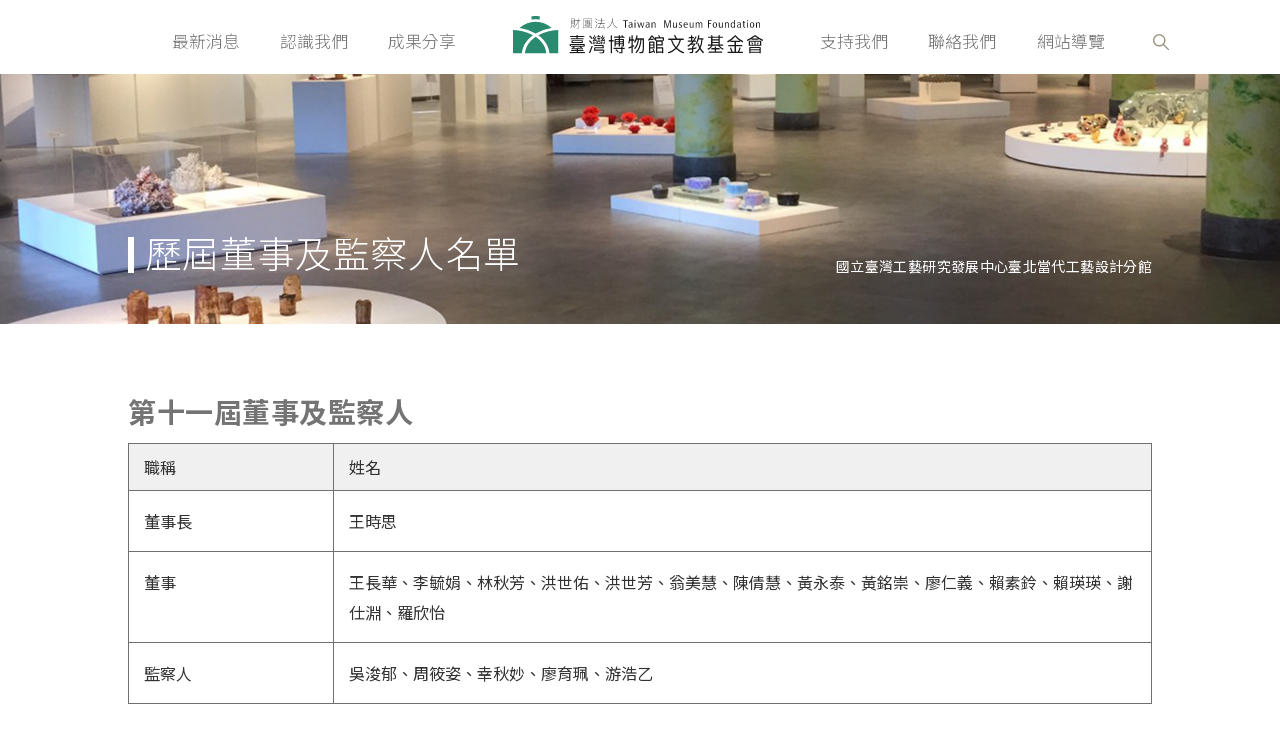

--- FILE ---
content_type: text/html; charset=UTF-8
request_url: https://www.taiwan-museum.org.tw/directors/
body_size: 12218
content:
<!DOCTYPE html>
<html dir="ltr" lang="zh-TW" prefix="og: https://ogp.me/ns#">
<head>
    <meta name="viewport" content="width=device-width, initial-scale=1.0, minimum-scale=1.0" />
	<meta http-equiv="X-UA-Compatible" content="IE=edge,chrome=1">
  	<meta charset="UTF-8">
        <link rel="profile" href="https://gmpg.org/xfn/11">
        <meta name='robots' content='max-image-preview:large' />

		<!-- All in One SEO 4.6.8.1 - aioseo.com -->
		<meta name="description" content="臺灣博物館文教基金會為文化部所屬之財團法人。本會以提升博物館專業、發揮博物館社會使命、促進博物館國際交流為宗旨，延伸博物館蒐藏、展示與教育活動等功能，開創社會與文化發展等的策略性計畫，並推動專業人才培育，搭建博物館資源與專業交流之平臺。另一方面，就建築知識推展的基礎方向，借鏡各國建築史領域的經驗，探究建築對於人的影響與發展，以臺灣建築史為主體，將相關史料加值運用建構臺灣建築脈絡之輪廓。" />
		<meta name="robots" content="max-image-preview:large" />
		<link rel="canonical" href="https://www.taiwan-museum.org.tw/directors/" />
		<meta name="generator" content="All in One SEO (AIOSEO) 4.6.8.1" />

		<!-- Global site tag (gtag.js) - Google Analytics -->
<script async src="https://www.googletagmanager.com/gtag/js?id=G-LMEZNLELN6"></script>
<script>
 window.dataLayer = window.dataLayer || [];
 function gtag(){dataLayer.push(arguments);}
 gtag('js', new Date());

 gtag('config', 'G-LMEZNLELN6');
</script>
		<meta property="og:locale" content="zh_TW" />
		<meta property="og:site_name" content="財團法人臺灣博物館文教基金會 - 財團法人臺灣博物館文教基金會" />
		<meta property="og:type" content="article" />
		<meta property="og:title" content="歷屆董事及監察人名單 - 財團法人臺灣博物館文教基金會" />
		<meta property="og:description" content="臺灣博物館文教基金會為文化部所屬之財團法人。本會以提升博物館專業、發揮博物館社會使命、促進博物館國際交流為宗旨，延伸博物館蒐藏、展示與教育活動等功能，開創社會與文化發展等的策略性計畫，並推動專業人才培育，搭建博物館資源與專業交流之平臺。另一方面，就建築知識推展的基礎方向，借鏡各國建築史領域的經驗，探究建築對於人的影響與發展，以臺灣建築史為主體，將相關史料加值運用建構臺灣建築脈絡之輪廓。" />
		<meta property="og:url" content="https://www.taiwan-museum.org.tw/directors/" />
		<meta property="og:image" content="https://museum.knockers.tw/wp-content/uploads/2021/06/news-1.jpg" />
		<meta property="og:image:secure_url" content="https://museum.knockers.tw/wp-content/uploads/2021/06/news-1.jpg" />
		<meta property="article:published_time" content="2021-08-10T06:56:59+00:00" />
		<meta property="article:modified_time" content="2023-01-31T08:08:32+00:00" />
		<meta name="twitter:card" content="summary" />
		<meta name="twitter:title" content="歷屆董事及監察人名單 - 財團法人臺灣博物館文教基金會" />
		<meta name="twitter:description" content="臺灣博物館文教基金會為文化部所屬之財團法人。本會以提升博物館專業、發揮博物館社會使命、促進博物館國際交流為宗旨，延伸博物館蒐藏、展示與教育活動等功能，開創社會與文化發展等的策略性計畫，並推動專業人才培育，搭建博物館資源與專業交流之平臺。另一方面，就建築知識推展的基礎方向，借鏡各國建築史領域的經驗，探究建築對於人的影響與發展，以臺灣建築史為主體，將相關史料加值運用建構臺灣建築脈絡之輪廓。" />
		<meta name="twitter:image" content="http://museum.knockers.tw/wp-content/uploads/2021/06/news-1.jpg" />
		<script type="application/ld+json" class="aioseo-schema">
			{"@context":"https:\/\/schema.org","@graph":[{"@type":"BreadcrumbList","@id":"https:\/\/www.taiwan-museum.org.tw\/directors\/#breadcrumblist","itemListElement":[{"@type":"ListItem","@id":"https:\/\/www.taiwan-museum.org.tw\/#listItem","position":1,"name":"\u4e3b\u9801","item":"https:\/\/www.taiwan-museum.org.tw\/","nextItem":"https:\/\/www.taiwan-museum.org.tw\/directors\/#listItem"},{"@type":"ListItem","@id":"https:\/\/www.taiwan-museum.org.tw\/directors\/#listItem","position":2,"name":"\u6b77\u5c46\u8463\u4e8b\u53ca\u76e3\u5bdf\u4eba\u540d\u55ae","previousItem":"https:\/\/www.taiwan-museum.org.tw\/#listItem"}]},{"@type":"Organization","@id":"https:\/\/www.taiwan-museum.org.tw\/#organization","name":"\u8ca1\u5718\u6cd5\u4eba\u81fa\u7063\u535a\u7269\u9928\u6587\u6559\u57fa\u91d1\u6703","description":"\u8ca1\u5718\u6cd5\u4eba\u81fa\u7063\u535a\u7269\u9928\u6587\u6559\u57fa\u91d1\u6703","url":"https:\/\/www.taiwan-museum.org.tw\/"},{"@type":"WebPage","@id":"https:\/\/www.taiwan-museum.org.tw\/directors\/#webpage","url":"https:\/\/www.taiwan-museum.org.tw\/directors\/","name":"\u6b77\u5c46\u8463\u4e8b\u53ca\u76e3\u5bdf\u4eba\u540d\u55ae - \u8ca1\u5718\u6cd5\u4eba\u81fa\u7063\u535a\u7269\u9928\u6587\u6559\u57fa\u91d1\u6703","description":"\u81fa\u7063\u535a\u7269\u9928\u6587\u6559\u57fa\u91d1\u6703\u70ba\u6587\u5316\u90e8\u6240\u5c6c\u4e4b\u8ca1\u5718\u6cd5\u4eba\u3002\u672c\u6703\u4ee5\u63d0\u5347\u535a\u7269\u9928\u5c08\u696d\u3001\u767c\u63ee\u535a\u7269\u9928\u793e\u6703\u4f7f\u547d\u3001\u4fc3\u9032\u535a\u7269\u9928\u570b\u969b\u4ea4\u6d41\u70ba\u5b97\u65e8\uff0c\u5ef6\u4f38\u535a\u7269\u9928\u8490\u85cf\u3001\u5c55\u793a\u8207\u6559\u80b2\u6d3b\u52d5\u7b49\u529f\u80fd\uff0c\u958b\u5275\u793e\u6703\u8207\u6587\u5316\u767c\u5c55\u7b49\u7684\u7b56\uf976\u6027\u8a08\u756b\uff0c\u4e26\u63a8\u52d5\u5c08\u696d\u4eba\u624d\u57f9\u80b2\uff0c\u642d\u5efa\u535a\u7269\u9928\u8cc7\u6e90\u8207\u5c08\u696d\u4ea4\u6d41\u4e4b\u5e73\u81fa\u3002\u53e6\u4e00\u65b9\u9762\uff0c\u5c31\u5efa\u7bc9\u77e5\u8b58\u63a8\u5c55\u7684\u57fa\u790e\u65b9\u5411\uff0c\u501f\u93e1\u5404\u570b\u5efa\u7bc9\u53f2\u9818\u57df\u7684\u7d93\u9a57\uff0c\u63a2\u7a76\u5efa\u7bc9\u5c0d\u65bc\u4eba\u7684\u5f71\u97ff\u8207\u767c\u5c55\uff0c\u4ee5\u81fa\u7063\u5efa\u7bc9\u53f2\u70ba\u4e3b\u9ad4\uff0c\u5c07\u76f8\u95dc\u53f2\u6599\u52a0\u503c\u904b\u7528\u5efa\u69cb\u81fa\u7063\u5efa\u7bc9\u8108\u7d61\u4e4b\u8f2a\u5ed3\u3002","inLanguage":"zh-TW","isPartOf":{"@id":"https:\/\/www.taiwan-museum.org.tw\/#website"},"breadcrumb":{"@id":"https:\/\/www.taiwan-museum.org.tw\/directors\/#breadcrumblist"},"datePublished":"2021-08-10T14:56:59+08:00","dateModified":"2023-01-31T16:08:32+08:00"},{"@type":"WebSite","@id":"https:\/\/www.taiwan-museum.org.tw\/#website","url":"https:\/\/www.taiwan-museum.org.tw\/","name":"\u8ca1\u5718\u6cd5\u4eba\u81fa\u7063\u535a\u7269\u9928\u6587\u6559\u57fa\u91d1\u6703","description":"\u8ca1\u5718\u6cd5\u4eba\u81fa\u7063\u535a\u7269\u9928\u6587\u6559\u57fa\u91d1\u6703","inLanguage":"zh-TW","publisher":{"@id":"https:\/\/www.taiwan-museum.org.tw\/#organization"}}]}
		</script>
		<!-- All in One SEO -->

<style id='wp-img-auto-sizes-contain-inline-css' type='text/css'>
img:is([sizes=auto i],[sizes^="auto," i]){contain-intrinsic-size:3000px 1500px}
/*# sourceURL=wp-img-auto-sizes-contain-inline-css */
</style>
<style id='wp-block-library-inline-css' type='text/css'>
:root{--wp-block-synced-color:#7a00df;--wp-block-synced-color--rgb:122,0,223;--wp-bound-block-color:var(--wp-block-synced-color);--wp-editor-canvas-background:#ddd;--wp-admin-theme-color:#007cba;--wp-admin-theme-color--rgb:0,124,186;--wp-admin-theme-color-darker-10:#006ba1;--wp-admin-theme-color-darker-10--rgb:0,107,160.5;--wp-admin-theme-color-darker-20:#005a87;--wp-admin-theme-color-darker-20--rgb:0,90,135;--wp-admin-border-width-focus:2px}@media (min-resolution:192dpi){:root{--wp-admin-border-width-focus:1.5px}}.wp-element-button{cursor:pointer}:root .has-very-light-gray-background-color{background-color:#eee}:root .has-very-dark-gray-background-color{background-color:#313131}:root .has-very-light-gray-color{color:#eee}:root .has-very-dark-gray-color{color:#313131}:root .has-vivid-green-cyan-to-vivid-cyan-blue-gradient-background{background:linear-gradient(135deg,#00d084,#0693e3)}:root .has-purple-crush-gradient-background{background:linear-gradient(135deg,#34e2e4,#4721fb 50%,#ab1dfe)}:root .has-hazy-dawn-gradient-background{background:linear-gradient(135deg,#faaca8,#dad0ec)}:root .has-subdued-olive-gradient-background{background:linear-gradient(135deg,#fafae1,#67a671)}:root .has-atomic-cream-gradient-background{background:linear-gradient(135deg,#fdd79a,#004a59)}:root .has-nightshade-gradient-background{background:linear-gradient(135deg,#330968,#31cdcf)}:root .has-midnight-gradient-background{background:linear-gradient(135deg,#020381,#2874fc)}:root{--wp--preset--font-size--normal:16px;--wp--preset--font-size--huge:42px}.has-regular-font-size{font-size:1em}.has-larger-font-size{font-size:2.625em}.has-normal-font-size{font-size:var(--wp--preset--font-size--normal)}.has-huge-font-size{font-size:var(--wp--preset--font-size--huge)}.has-text-align-center{text-align:center}.has-text-align-left{text-align:left}.has-text-align-right{text-align:right}.has-fit-text{white-space:nowrap!important}#end-resizable-editor-section{display:none}.aligncenter{clear:both}.items-justified-left{justify-content:flex-start}.items-justified-center{justify-content:center}.items-justified-right{justify-content:flex-end}.items-justified-space-between{justify-content:space-between}.screen-reader-text{border:0;clip-path:inset(50%);height:1px;margin:-1px;overflow:hidden;padding:0;position:absolute;width:1px;word-wrap:normal!important}.screen-reader-text:focus{background-color:#ddd;clip-path:none;color:#444;display:block;font-size:1em;height:auto;left:5px;line-height:normal;padding:15px 23px 14px;text-decoration:none;top:5px;width:auto;z-index:100000}html :where(.has-border-color){border-style:solid}html :where([style*=border-top-color]){border-top-style:solid}html :where([style*=border-right-color]){border-right-style:solid}html :where([style*=border-bottom-color]){border-bottom-style:solid}html :where([style*=border-left-color]){border-left-style:solid}html :where([style*=border-width]){border-style:solid}html :where([style*=border-top-width]){border-top-style:solid}html :where([style*=border-right-width]){border-right-style:solid}html :where([style*=border-bottom-width]){border-bottom-style:solid}html :where([style*=border-left-width]){border-left-style:solid}html :where(img[class*=wp-image-]){height:auto;max-width:100%}:where(figure){margin:0 0 1em}html :where(.is-position-sticky){--wp-admin--admin-bar--position-offset:var(--wp-admin--admin-bar--height,0px)}@media screen and (max-width:600px){html :where(.is-position-sticky){--wp-admin--admin-bar--position-offset:0px}}

/*# sourceURL=wp-block-library-inline-css */
</style><style id='wp-block-heading-inline-css' type='text/css'>
h1:where(.wp-block-heading).has-background,h2:where(.wp-block-heading).has-background,h3:where(.wp-block-heading).has-background,h4:where(.wp-block-heading).has-background,h5:where(.wp-block-heading).has-background,h6:where(.wp-block-heading).has-background{padding:1.25em 2.375em}h1.has-text-align-left[style*=writing-mode]:where([style*=vertical-lr]),h1.has-text-align-right[style*=writing-mode]:where([style*=vertical-rl]),h2.has-text-align-left[style*=writing-mode]:where([style*=vertical-lr]),h2.has-text-align-right[style*=writing-mode]:where([style*=vertical-rl]),h3.has-text-align-left[style*=writing-mode]:where([style*=vertical-lr]),h3.has-text-align-right[style*=writing-mode]:where([style*=vertical-rl]),h4.has-text-align-left[style*=writing-mode]:where([style*=vertical-lr]),h4.has-text-align-right[style*=writing-mode]:where([style*=vertical-rl]),h5.has-text-align-left[style*=writing-mode]:where([style*=vertical-lr]),h5.has-text-align-right[style*=writing-mode]:where([style*=vertical-rl]),h6.has-text-align-left[style*=writing-mode]:where([style*=vertical-lr]),h6.has-text-align-right[style*=writing-mode]:where([style*=vertical-rl]){rotate:180deg}
/*# sourceURL=https://www.taiwan-museum.org.tw/wp-includes/blocks/heading/style.min.css */
</style>
<style id='wp-block-columns-inline-css' type='text/css'>
.wp-block-columns{box-sizing:border-box;display:flex;flex-wrap:wrap!important}@media (min-width:782px){.wp-block-columns{flex-wrap:nowrap!important}}.wp-block-columns{align-items:normal!important}.wp-block-columns.are-vertically-aligned-top{align-items:flex-start}.wp-block-columns.are-vertically-aligned-center{align-items:center}.wp-block-columns.are-vertically-aligned-bottom{align-items:flex-end}@media (max-width:781px){.wp-block-columns:not(.is-not-stacked-on-mobile)>.wp-block-column{flex-basis:100%!important}}@media (min-width:782px){.wp-block-columns:not(.is-not-stacked-on-mobile)>.wp-block-column{flex-basis:0;flex-grow:1}.wp-block-columns:not(.is-not-stacked-on-mobile)>.wp-block-column[style*=flex-basis]{flex-grow:0}}.wp-block-columns.is-not-stacked-on-mobile{flex-wrap:nowrap!important}.wp-block-columns.is-not-stacked-on-mobile>.wp-block-column{flex-basis:0;flex-grow:1}.wp-block-columns.is-not-stacked-on-mobile>.wp-block-column[style*=flex-basis]{flex-grow:0}:where(.wp-block-columns){margin-bottom:1.75em}:where(.wp-block-columns.has-background){padding:1.25em 2.375em}.wp-block-column{flex-grow:1;min-width:0;overflow-wrap:break-word;word-break:break-word}.wp-block-column.is-vertically-aligned-top{align-self:flex-start}.wp-block-column.is-vertically-aligned-center{align-self:center}.wp-block-column.is-vertically-aligned-bottom{align-self:flex-end}.wp-block-column.is-vertically-aligned-stretch{align-self:stretch}.wp-block-column.is-vertically-aligned-bottom,.wp-block-column.is-vertically-aligned-center,.wp-block-column.is-vertically-aligned-top{width:100%}
/*# sourceURL=https://www.taiwan-museum.org.tw/wp-includes/blocks/columns/style.min.css */
</style>
<style id='global-styles-inline-css' type='text/css'>
:root{--wp--preset--aspect-ratio--square: 1;--wp--preset--aspect-ratio--4-3: 4/3;--wp--preset--aspect-ratio--3-4: 3/4;--wp--preset--aspect-ratio--3-2: 3/2;--wp--preset--aspect-ratio--2-3: 2/3;--wp--preset--aspect-ratio--16-9: 16/9;--wp--preset--aspect-ratio--9-16: 9/16;--wp--preset--color--black: #000000;--wp--preset--color--cyan-bluish-gray: #abb8c3;--wp--preset--color--white: #ffffff;--wp--preset--color--pale-pink: #f78da7;--wp--preset--color--vivid-red: #cf2e2e;--wp--preset--color--luminous-vivid-orange: #ff6900;--wp--preset--color--luminous-vivid-amber: #fcb900;--wp--preset--color--light-green-cyan: #7bdcb5;--wp--preset--color--vivid-green-cyan: #00d084;--wp--preset--color--pale-cyan-blue: #8ed1fc;--wp--preset--color--vivid-cyan-blue: #0693e3;--wp--preset--color--vivid-purple: #9b51e0;--wp--preset--gradient--vivid-cyan-blue-to-vivid-purple: linear-gradient(135deg,rgb(6,147,227) 0%,rgb(155,81,224) 100%);--wp--preset--gradient--light-green-cyan-to-vivid-green-cyan: linear-gradient(135deg,rgb(122,220,180) 0%,rgb(0,208,130) 100%);--wp--preset--gradient--luminous-vivid-amber-to-luminous-vivid-orange: linear-gradient(135deg,rgb(252,185,0) 0%,rgb(255,105,0) 100%);--wp--preset--gradient--luminous-vivid-orange-to-vivid-red: linear-gradient(135deg,rgb(255,105,0) 0%,rgb(207,46,46) 100%);--wp--preset--gradient--very-light-gray-to-cyan-bluish-gray: linear-gradient(135deg,rgb(238,238,238) 0%,rgb(169,184,195) 100%);--wp--preset--gradient--cool-to-warm-spectrum: linear-gradient(135deg,rgb(74,234,220) 0%,rgb(151,120,209) 20%,rgb(207,42,186) 40%,rgb(238,44,130) 60%,rgb(251,105,98) 80%,rgb(254,248,76) 100%);--wp--preset--gradient--blush-light-purple: linear-gradient(135deg,rgb(255,206,236) 0%,rgb(152,150,240) 100%);--wp--preset--gradient--blush-bordeaux: linear-gradient(135deg,rgb(254,205,165) 0%,rgb(254,45,45) 50%,rgb(107,0,62) 100%);--wp--preset--gradient--luminous-dusk: linear-gradient(135deg,rgb(255,203,112) 0%,rgb(199,81,192) 50%,rgb(65,88,208) 100%);--wp--preset--gradient--pale-ocean: linear-gradient(135deg,rgb(255,245,203) 0%,rgb(182,227,212) 50%,rgb(51,167,181) 100%);--wp--preset--gradient--electric-grass: linear-gradient(135deg,rgb(202,248,128) 0%,rgb(113,206,126) 100%);--wp--preset--gradient--midnight: linear-gradient(135deg,rgb(2,3,129) 0%,rgb(40,116,252) 100%);--wp--preset--font-size--small: 13px;--wp--preset--font-size--medium: 20px;--wp--preset--font-size--large: 36px;--wp--preset--font-size--x-large: 42px;--wp--preset--spacing--20: 0.44rem;--wp--preset--spacing--30: 0.67rem;--wp--preset--spacing--40: 1rem;--wp--preset--spacing--50: 1.5rem;--wp--preset--spacing--60: 2.25rem;--wp--preset--spacing--70: 3.38rem;--wp--preset--spacing--80: 5.06rem;--wp--preset--shadow--natural: 6px 6px 9px rgba(0, 0, 0, 0.2);--wp--preset--shadow--deep: 12px 12px 50px rgba(0, 0, 0, 0.4);--wp--preset--shadow--sharp: 6px 6px 0px rgba(0, 0, 0, 0.2);--wp--preset--shadow--outlined: 6px 6px 0px -3px rgb(255, 255, 255), 6px 6px rgb(0, 0, 0);--wp--preset--shadow--crisp: 6px 6px 0px rgb(0, 0, 0);}:where(.is-layout-flex){gap: 0.5em;}:where(.is-layout-grid){gap: 0.5em;}body .is-layout-flex{display: flex;}.is-layout-flex{flex-wrap: wrap;align-items: center;}.is-layout-flex > :is(*, div){margin: 0;}body .is-layout-grid{display: grid;}.is-layout-grid > :is(*, div){margin: 0;}:where(.wp-block-columns.is-layout-flex){gap: 2em;}:where(.wp-block-columns.is-layout-grid){gap: 2em;}:where(.wp-block-post-template.is-layout-flex){gap: 1.25em;}:where(.wp-block-post-template.is-layout-grid){gap: 1.25em;}.has-black-color{color: var(--wp--preset--color--black) !important;}.has-cyan-bluish-gray-color{color: var(--wp--preset--color--cyan-bluish-gray) !important;}.has-white-color{color: var(--wp--preset--color--white) !important;}.has-pale-pink-color{color: var(--wp--preset--color--pale-pink) !important;}.has-vivid-red-color{color: var(--wp--preset--color--vivid-red) !important;}.has-luminous-vivid-orange-color{color: var(--wp--preset--color--luminous-vivid-orange) !important;}.has-luminous-vivid-amber-color{color: var(--wp--preset--color--luminous-vivid-amber) !important;}.has-light-green-cyan-color{color: var(--wp--preset--color--light-green-cyan) !important;}.has-vivid-green-cyan-color{color: var(--wp--preset--color--vivid-green-cyan) !important;}.has-pale-cyan-blue-color{color: var(--wp--preset--color--pale-cyan-blue) !important;}.has-vivid-cyan-blue-color{color: var(--wp--preset--color--vivid-cyan-blue) !important;}.has-vivid-purple-color{color: var(--wp--preset--color--vivid-purple) !important;}.has-black-background-color{background-color: var(--wp--preset--color--black) !important;}.has-cyan-bluish-gray-background-color{background-color: var(--wp--preset--color--cyan-bluish-gray) !important;}.has-white-background-color{background-color: var(--wp--preset--color--white) !important;}.has-pale-pink-background-color{background-color: var(--wp--preset--color--pale-pink) !important;}.has-vivid-red-background-color{background-color: var(--wp--preset--color--vivid-red) !important;}.has-luminous-vivid-orange-background-color{background-color: var(--wp--preset--color--luminous-vivid-orange) !important;}.has-luminous-vivid-amber-background-color{background-color: var(--wp--preset--color--luminous-vivid-amber) !important;}.has-light-green-cyan-background-color{background-color: var(--wp--preset--color--light-green-cyan) !important;}.has-vivid-green-cyan-background-color{background-color: var(--wp--preset--color--vivid-green-cyan) !important;}.has-pale-cyan-blue-background-color{background-color: var(--wp--preset--color--pale-cyan-blue) !important;}.has-vivid-cyan-blue-background-color{background-color: var(--wp--preset--color--vivid-cyan-blue) !important;}.has-vivid-purple-background-color{background-color: var(--wp--preset--color--vivid-purple) !important;}.has-black-border-color{border-color: var(--wp--preset--color--black) !important;}.has-cyan-bluish-gray-border-color{border-color: var(--wp--preset--color--cyan-bluish-gray) !important;}.has-white-border-color{border-color: var(--wp--preset--color--white) !important;}.has-pale-pink-border-color{border-color: var(--wp--preset--color--pale-pink) !important;}.has-vivid-red-border-color{border-color: var(--wp--preset--color--vivid-red) !important;}.has-luminous-vivid-orange-border-color{border-color: var(--wp--preset--color--luminous-vivid-orange) !important;}.has-luminous-vivid-amber-border-color{border-color: var(--wp--preset--color--luminous-vivid-amber) !important;}.has-light-green-cyan-border-color{border-color: var(--wp--preset--color--light-green-cyan) !important;}.has-vivid-green-cyan-border-color{border-color: var(--wp--preset--color--vivid-green-cyan) !important;}.has-pale-cyan-blue-border-color{border-color: var(--wp--preset--color--pale-cyan-blue) !important;}.has-vivid-cyan-blue-border-color{border-color: var(--wp--preset--color--vivid-cyan-blue) !important;}.has-vivid-purple-border-color{border-color: var(--wp--preset--color--vivid-purple) !important;}.has-vivid-cyan-blue-to-vivid-purple-gradient-background{background: var(--wp--preset--gradient--vivid-cyan-blue-to-vivid-purple) !important;}.has-light-green-cyan-to-vivid-green-cyan-gradient-background{background: var(--wp--preset--gradient--light-green-cyan-to-vivid-green-cyan) !important;}.has-luminous-vivid-amber-to-luminous-vivid-orange-gradient-background{background: var(--wp--preset--gradient--luminous-vivid-amber-to-luminous-vivid-orange) !important;}.has-luminous-vivid-orange-to-vivid-red-gradient-background{background: var(--wp--preset--gradient--luminous-vivid-orange-to-vivid-red) !important;}.has-very-light-gray-to-cyan-bluish-gray-gradient-background{background: var(--wp--preset--gradient--very-light-gray-to-cyan-bluish-gray) !important;}.has-cool-to-warm-spectrum-gradient-background{background: var(--wp--preset--gradient--cool-to-warm-spectrum) !important;}.has-blush-light-purple-gradient-background{background: var(--wp--preset--gradient--blush-light-purple) !important;}.has-blush-bordeaux-gradient-background{background: var(--wp--preset--gradient--blush-bordeaux) !important;}.has-luminous-dusk-gradient-background{background: var(--wp--preset--gradient--luminous-dusk) !important;}.has-pale-ocean-gradient-background{background: var(--wp--preset--gradient--pale-ocean) !important;}.has-electric-grass-gradient-background{background: var(--wp--preset--gradient--electric-grass) !important;}.has-midnight-gradient-background{background: var(--wp--preset--gradient--midnight) !important;}.has-small-font-size{font-size: var(--wp--preset--font-size--small) !important;}.has-medium-font-size{font-size: var(--wp--preset--font-size--medium) !important;}.has-large-font-size{font-size: var(--wp--preset--font-size--large) !important;}.has-x-large-font-size{font-size: var(--wp--preset--font-size--x-large) !important;}
:where(.wp-block-columns.is-layout-flex){gap: 2em;}:where(.wp-block-columns.is-layout-grid){gap: 2em;}
/*# sourceURL=global-styles-inline-css */
</style>
<style id='core-block-supports-inline-css' type='text/css'>
.wp-container-core-columns-is-layout-9d6595d7{flex-wrap:nowrap;}
/*# sourceURL=core-block-supports-inline-css */
</style>

<style id='classic-theme-styles-inline-css' type='text/css'>
/*! This file is auto-generated */
.wp-block-button__link{color:#fff;background-color:#32373c;border-radius:9999px;box-shadow:none;text-decoration:none;padding:calc(.667em + 2px) calc(1.333em + 2px);font-size:1.125em}.wp-block-file__button{background:#32373c;color:#fff;text-decoration:none}
/*# sourceURL=/wp-includes/css/classic-themes.min.css */
</style>
<link rel='stylesheet' id='contact-form-7-css' href='https://www.taiwan-museum.org.tw/wp-content/plugins/contact-form-7/includes/css/styles.css' type='text/css' media='all' />
<link rel='stylesheet' id='wpa-style-css' href='https://www.taiwan-museum.org.tw/wp-content/plugins/wp-accessibility/css/wpa-style.css' type='text/css' media='all' />
<style id='wpa-style-inline-css' type='text/css'>

.wpa-visible-ltr#skiplinks a,  .wpa-visible-ltr#skiplinks a:visited {
	background-color: #fff;
	box-shadow: 0 0 2px 2px rgba(0, 0, 0, 0.2);
	clip: auto;
	color: #333;
	display: block;
	font-weight: 600;
	height: auto;
	line-height: normal;
	padding: 15px 23px 14px;
	position: absolute;
	left: 6px;
	top: var(--admin-bar-top);
	text-decoration: none;
	text-transform: none;
	width: auto;
	z-index: 100000;
}
.wpa-visible-ltr#skiplinks a:active, .wpa-visible-ltr#skiplinks a:hover, .wpa-visible-ltr#skiplinks a:focus {
	background-color: #f1f1f1;
	box-shadow: 0 0 2px 2px rgba(0, 0, 0, 0.6);
	clip: auto;
	color: #0073aa;
	display: block;
	font-weight: 600;
	height: auto;
	line-height: normal;
	padding: 15px 23px 14px;
	position: absolute;
	left: 6px;
	top: var(--admin-bar-top);
	text-decoration: none;
	text-transform: none;
	width: auto;
	z-index: 100000;
}
	:root { --admin-bar-top : 7px; }
/*# sourceURL=wpa-style-inline-css */
</style>
<link rel='stylesheet' id='tablepress-default-css' href='https://www.taiwan-museum.org.tw/wp-content/plugins/tablepress/css/build/default.css' type='text/css' media='all' />
<script type="text/javascript" src="https://www.taiwan-museum.org.tw/wp-includes/js/jquery/jquery.min.js" id="jquery-core-js"></script>
<script type="text/javascript" src="https://www.taiwan-museum.org.tw/wp-includes/js/jquery/jquery-migrate.min.js" id="jquery-migrate-js"></script>
<script type="text/javascript" src="https://www.taiwan-museum.org.tw/wp-content/plugins/wp-accessibility/js/fingerprint.min.js" id="wpa-fingerprintjs-js"></script>
<!-- Global site tag (gtag.js) - Google Analytics -->
<script async src="https://www.googletagmanager.com/gtag/js?id=G-2PPP0Q5398"></script>
<script>
  window.dataLayer = window.dataLayer || [];
  function gtag(){dataLayer.push(arguments);}
  gtag('js', new Date());

  gtag('config', 'G-2PPP0Q5398');
</script>
		<!-- Global site tag (gtag.js) - Google Analytics -->
<script async src="https://www.googletagmanager.com/gtag/js?id=G-F04XLMG93T"></script>
<script>
  window.dataLayer = window.dataLayer || [];
  function gtag(){dataLayer.push(arguments);}
  gtag('js', new Date());

  gtag('config', 'G-F04XLMG93T');
</script>
	  <link rel="icon" href="https://www.taiwan-museum.org.tw/wp-content/uploads/2021/06/favicon.ico" sizes="32x32" />
<link rel="icon" href="https://www.taiwan-museum.org.tw/wp-content/uploads/2021/06/favicon.ico" sizes="192x192" />
<link rel="apple-touch-icon" href="https://www.taiwan-museum.org.tw/wp-content/uploads/2021/06/favicon.ico" />
<meta name="msapplication-TileImage" content="https://www.taiwan-museum.org.tw/wp-content/uploads/2021/06/favicon.ico" />
		<style type="text/css" id="wp-custom-css">
			.skip-link {
    position: absolute;
    top: -40px;
    left: -9999px;
    background: #000;
    color: #fff;
    padding: 8px;
    z-index: 1000;
}

.skip-link:focus {
    left: 0;
    top: 0;
}
.wp-block-table.is-style-stripes td, .wp-block-table.is-style-stripes th {
    border-color: transparent;
    padding: 15px;
}

p.color-dark.reveal-fromBottom-delay1 {
    color: #111;
}
figcaption {
    text-align: center;
}
wp-block-image .aligncenter>figcaption, .wp-block-image .alignleft>figcaption, .wp-block-image .alignright>figcaption {
    display: table-caption;
    caption-side: bottom;
    text-align: center;
}

td {
    padding: 15px!important;
    border-style: solid;
    border-width: 1px;
}
.editor-content ol li li{
	    list-style-type: circle!important;
}

/* 歷屆董事及監察人名單 */
h2.director_title{
	background:#26A894!important;	
	color:#fff!important;
	margin:0!important;
	padding:0 5px;
	display:inline-block;
} 

.director_list{
	width:100%!important;
}

.director_list thead th{
	border:1px solid #707070;
}

.director_list th{
	background:#f0f0f0!important;
	padding: 15px;
}

.director_list td:nth-child(odd){
	width:20%!important;
}

.director_list td:nth-child(even){
	width:80%!important;
}

.director_list tr{
	color:#333333;
}

.director_list td{
	border:1px solid #707070;
	padding: 15px;
}
aside .cat-item-21{
	display:none;
}
aside nav ul{
	width:100%;
}

/* 董事長簡介 */
.border-style{
	position:relative;
	padding-left:0.6em;
}

.border-style:before{
	content:'';
	position:absolute;
	background: #2aa08d;
	width:4px;
	height:27px;
	display:inline-block;
	top:8px;
	left:0;
}
.mobile_show{
	display:none;
}

@media(max-width:480px){
	.mobile_show{
	display:block;
}
	.pc_show{
		display:none;
	}
}

		</style>
		<style type="text/css">html { margin-top: 0 !important; }</style>  
	<link rel="apple-touch-icon" sizes="180x180" href="https://www.taiwan-museum.org.tw/wp-content/themes/ks_museum/assets/favicon/apple-touch-icon.png">
	<link rel="icon" type="image/png" sizes="32x32" href="https://www.taiwan-museum.org.tw/wp-content/themes/ks_museum/assets/favicon/favicon-32x32.png">
	<link rel="icon" type="image/png" sizes="16x16" href="https://www.taiwan-museum.org.tw/wp-content/themes/ks_museum/assets/favicon/favicon-16x16.png">
	<link rel="manifest" href="https://www.taiwan-museum.org.tw/wp-content/themes/ks_museum/assets/favicon/site.webmanifest">
	<link rel="mask-icon" href="https://www.taiwan-museum.org.tw/wp-content/themes/ks_museum/assets/favicon/safari-pinned-tab.svg" color="#000000">
	<link rel="shortcut icon" href="https://www.taiwan-museum.org.tw/wp-content/themes/ks_museum/assets/favicon/favicon.ico">
	<meta name="msapplication-TileColor" content="#000000">
	<meta name="msapplication-config" content="https://www.taiwan-museum.org.tw/wp-content/themes/ks_museum/assets/favicon/browserconfig.xml">
	<meta name="theme-color" content="#ffffff">
			
	
	
		
<!-- Google Tag Manager -->
<!-- End Google Tag Manager -->
<link rel="stylesheet" href="https://www.taiwan-museum.org.tw/wp-content/themes/ks_museum/assets/lib/owl-carousel/owl.carousel.min.css">
<link rel="stylesheet" href="https://www.taiwan-museum.org.tw/wp-content/themes/ks_museum/assets/css/main.css">
</head>

<body>
    <a href="#C" class="skip-link screen-reader-text">跳至內容</a>
    <NoScript>您的瀏覽器不支援JavaScript功能，若網頁功能無法正常使用時，請開啟瀏覽器JavaScript狀態</NoScript>
<!-- ////////// NAV ////////// -->
<header id="header" aria-label="Main">
	<div class="container w1400">
		<a href="/" class="logo-nav d-none d-768-block">
			<h1 class="d-none">財團法人臺灣博物館文教基金會</h1>
			<img src="https://www.taiwan-museum.org.tw/wp-content/themes/ks_museum/assets/img/taiwan-museum-foundation.svg" alt="財團法人臺灣博物館文教基金會 Taiwan Museum Foundation"/>
		</a>
		<nav class="flex-nowrap align-items-center" aria-label="Main">

		
			<a href="#U" id="U" title="上方功能區塊" accesskey="U" class="sr-only">:::</a>
			<a href="/" class="logo-nav d-768-none">
				<h1 class="d-none">財團法人臺灣博物館文教基金會</h1>
				<img src="https://www.taiwan-museum.org.tw/wp-content/themes/ks_museum/assets/img/taiwan-museum-foundation.svg" alt="財團法人臺灣博物館文教基金會 Taiwan Museum Foundation"/>
			</a>

			<a href="https://www.taiwan-museum.org.tw/category/all_news/" title="最新消息">最新消息</a><a href="https://www.taiwan-museum.org.tw/about/" title="認識我們">認識我們</a><a href="/achievement/" title="成果分享">成果分享</a><a href="https://www.taiwan-museum.org.tw/sponsor/" title="支持我們">支持我們</a><a href="https://www.taiwan-museum.org.tw/contact/" title="聯絡我們">聯絡我們</a><a href="https://www.taiwan-museum.org.tw/sitemap/" title="網站導覽">網站導覽</a>
			<label for="search-input" class="trigger-search">
				<img src="https://www.taiwan-museum.org.tw/wp-content/themes/ks_museum/assets/img/icons/search.svg" alt="search">
			</label>
			
		</nav>
		<div id="hamburger"><span></span></div>
	</div>
	<div id="search-container">
		<form action="https://www.taiwan-museum.org.tw/" role="search" aria-label="Sitewide">
			<div class="flex-nowrap align-items-center">
				<input type="search" id="search-input" name="s" spellcheck="false" value="" placeholder="輸入關鍵字搜尋" accesskey="S" title="輸入關鍵字搜尋">
				<button type="submit" class="btn">送出</button>
			</div>
		</form>
	</div>
</header>


<!-- ////////// END NAV ////////// -->
<!-- PAGE CONTENT -->
  
     <section class="sec-banner pages_banner  reveal-animate" style="background-image: url('https://www.taiwan-museum.org.tw/wp-content/uploads/2021/11/國立臺灣工藝研究發展中心臺北當代工藝設計分館-1.jpg');">
      <div class="container w1200 color-white flex-wrap">
        <h2>歷屆董事及監察人名單</h2>
        <p>國立臺灣工藝研究發展中心臺北當代工藝設計分館</p>
      </div>
    </section>
  
  
	<section class="sec-pages">
	    <a href="#C" title="中央內容區塊" id="C" accesskey="C" class="sr-only" tabindex="-1">:::</a> 
		<div class="w1200">
			
            <div class="editor-content">
<div class="wp-block-columns is-layout-flex wp-container-core-columns-is-layout-9d6595d7 wp-block-columns-is-layout-flex">
<div class="wp-block-column is-layout-flow wp-block-column-is-layout-flow" style="flex-basis:100%">
<h3 class="wp-block-heading"><strong>第十一屆董事及監察人</strong></h3>



<table id="tablepress-19" class="tablepress tablepress-id-19 director_list">
<thead>
<tr class="row-1">
	<th class="column-1">職稱</th><th class="column-2">姓名</th>
</tr>
</thead>
<tbody>
<tr class="row-2">
	<td class="column-1">董事長</td><td class="column-2">王時思</td>
</tr>
<tr class="row-3">
	<td class="column-1">董事</td><td class="column-2">王長華、李毓娟、林秋芳、洪世佑、洪世芳、翁美慧、陳倩慧、黃永泰、黃銘崇、廖仁義、賴素鈴、賴瑛瑛、謝仕淵、羅欣怡</td>
</tr>
<tr class="row-4">
	<td class="column-1">監察人</td><td class="column-2">吳浚郁、周筱姿、幸秋妙、廖育珮、游浩乙<br />
</td>
</tr>
</tbody>
</table>
<!-- #tablepress-19 from cache -->



<h3 class="director_title wp-block-heading">第十屆董事及監察人</h3>




<table id="tablepress-18" class="tablepress tablepress-id-18 director_list">
<thead>
<tr class="row-1">
	<th class="column-1">職稱</th><th class="column-2">姓名</th>
</tr>
</thead>
<tbody>
<tr class="row-2">
	<td class="column-1">董事長</td><td class="column-2">蕭宗煌</td>
</tr>
<tr class="row-3">
	<td class="column-1">董事</td><td class="column-2">林騰蛟、黃永泰、黃銘崇、王長華、李莎莉、林柏亭、林崇熙、洪世佑、陳俊宏、陳碧琳、廖仁義、廖桂英、蔡斐文、賴瑛瑛</td>
</tr>
<tr class="row-4">
	<td class="column-1">監察人</td><td class="column-2">幸秋妙、吳浚郁、鍾興華</td>
</tr>
</tbody>
</table>
<!-- #tablepress-18 from cache -->



<h3 class="director_title wp-block-heading">第九屆董監事</h3>




<table id="tablepress-17" class="tablepress tablepress-id-17 director_list">
<thead>
<tr class="row-1">
	<th class="column-1">職稱</th><th class="column-2">姓名</th>
</tr>
</thead>
<tbody>
<tr class="row-2">
	<td class="column-1">董事長</td><td class="column-2">洪世佑</td>
</tr>
<tr class="row-3">
	<td class="column-1">董事</td><td class="column-2">王逸群、李靜慧、邱一新、高玉珍、張仁吉、張李正琴、許麗彗、郭碧娥、陳俊宏、陳春蘭、葉榮嘉、廖育珮</td>
</tr>
<tr class="row-4">
	<td class="column-1">監事</td><td class="column-2">林詩梅、吳浚郁、陳崇善</td>
</tr>
</tbody>
</table>
<!-- #tablepress-17 from cache -->



<h3 class="director_title wp-block-heading">第八屆董監事</h3>




<table id="tablepress-16" class="tablepress tablepress-id-16 director_list">
<thead>
<tr class="row-1">
	<th class="column-1">職稱</th><th class="column-2">姓名</th>
</tr>
</thead>
<tbody>
<tr class="row-2">
	<td class="column-1">董事長</td><td class="column-2">陳濟民</td>
</tr>
<tr class="row-3">
	<td class="column-1">董事</td><td class="column-2">方芷絮、王逸群、高玉珍、張書豹、高明秀、漢寶德、謝英從、邱一新、張李正琴、葉榮嘉</td>
</tr>
<tr class="row-4">
	<td class="column-1">監事</td><td class="column-2">王長華、洪世佑、邵瓊慧</td>
</tr>
</tbody>
</table>
<!-- #tablepress-16 from cache -->



<h3 class="director_title wp-block-heading">第七屆董監事</h3>




<table id="tablepress-15" class="tablepress tablepress-id-15 director_list">
<thead>
<tr class="row-1">
	<th class="column-1">職稱</th><th class="column-2">姓名</th>
</tr>
</thead>
<tbody>
<tr class="row-2">
	<td class="column-1">董事長</td><td class="column-2">蕭宗煌</td>
</tr>
<tr class="row-3">
	<td class="column-1">董事</td><td class="column-2">王玉珍、王榮文、王漢源、甘錫瀅、安奎、林經甫、邱再興、黃淑芳、楊平世、趙永清</td>
</tr>
<tr class="row-4">
	<td class="column-1">監事</td><td class="column-2">江韶瑩、葉維銓、蔡信夫</td>
</tr>
</tbody>
</table>
<!-- #tablepress-15 from cache -->



<h3 class="director_title wp-block-heading">第六屆董監事</h3>




<table id="tablepress-14" class="tablepress tablepress-id-14 director_list">
<thead>
<tr class="row-1">
	<th class="column-1">職稱</th><th class="column-2">姓名</th>
</tr>
</thead>
<tbody>
<tr class="row-2">
	<td class="column-1">董事長</td><td class="column-2">蕭宗煌</td>
</tr>
<tr class="row-3">
	<td class="column-1">董事</td><td class="column-2">王玉珍、王榮文、王漢源、甘錫瀅、吳密察、林經甫、洪慶峰、陳登欽、黃淑芳、楊平世、趙永清、鄭福田</td>
</tr>
<tr class="row-4">
	<td class="column-1">監事</td><td class="column-2">江韶瑩、葉維銓、蔡信夫</td>
</tr>
</tbody>
</table>
<!-- #tablepress-14 from cache -->



<h3 class="director_title wp-block-heading">第五屆董監事</h3>




<table id="tablepress-13" class="tablepress tablepress-id-13 director_list">
<thead>
<tr class="row-1">
	<th class="column-1">職稱</th><th class="column-2">姓名</th>
</tr>
</thead>
<tbody>
<tr class="row-2">
	<td class="column-1">董事長</td><td class="column-2">蕭宗煌</td>
</tr>
<tr class="row-3">
	<td class="column-1">董事</td><td class="column-2">王玉珍、王榮文、王漢源、甘錫瀅、林經甫、洪慶峰、陳登欽、黃淑芳、楊平世、趙永清、邱再興</td>
</tr>
<tr class="row-4">
	<td class="column-1">監事</td><td class="column-2">江韶瑩、葉維銓、蔡信夫</td>
</tr>
</tbody>
</table>
<!-- #tablepress-13 from cache -->



<h3 class="director_title wp-block-heading">第四屆董事</h3>




<table id="tablepress-9" class="tablepress tablepress-id-9 director_list">
<thead>
<tr class="row-1">
	<th class="column-1">職稱</th><th class="column-2">姓名</th>
</tr>
</thead>
<tbody>
<tr class="row-2">
	<td class="column-1">董事長</td><td class="column-2">安奎(2000.10.27、2002.8.23)、徐水仙(2002.8.23、2003.12.26)</td>
</tr>
<tr class="row-3">
	<td class="column-1">董事</td><td class="column-2">林經甫、楊平世、江韶瑩、蔡鈴蘭、陳淑方(2000.10.27、2002.8.23)、趙永清、吳福蓮、鄭元春、王漢源、蔡信夫、劉瑞生、何鎧光、莊維成(2002.8.23、2003.12.26)、葉維銓(2003.12.26)、吳密察(2003.12.26)、甘錫瀅(2003.12.26)、沈弘達(2003.12.26)、黃淑芳(2003.12.26)</td>
</tr>
</tbody>
</table>
<!-- #tablepress-9 from cache -->



<h3 class="director_title wp-block-heading">第三屆董事</h3>




<table id="tablepress-7" class="tablepress tablepress-id-7 director_list">
<thead>
<tr class="row-1">
	<th class="column-1">職稱</th><th class="column-2">姓名</th>
</tr>
</thead>
<tbody>
<tr class="row-2">
	<td class="column-1">董事長</td><td class="column-2">施明發</td>
</tr>
<tr class="row-3">
	<td class="column-1">董事</td><td class="column-2">林經甫、楊平世、江韶瑩、吳東亮、蔡鈴蘭、陳淑方、趙永清(1998.8.12)、吳福蓮(1998.8.12)、安奎(1998.8.12)、鄭元春(1998.8.12)</td>
</tr>
</tbody>
</table>
<!-- #tablepress-7 from cache -->



<h3 class="director_title wp-block-heading">第二屆董事</h3>




<table id="tablepress-4" class="tablepress tablepress-id-4 director_list">
<thead>
<tr class="row-1">
	<th class="column-1">職稱</th><th class="column-2">姓名</th>
</tr>
</thead>
<tbody>
<tr class="row-2">
	<td class="column-1">董事長</td><td class="column-2">林經甫</td>
</tr>
<tr class="row-3">
	<td class="column-1">董事</td><td class="column-2">陸正瑤(1994.1.27)、尹建中、楊平世、江韶瑩、吳東亮、蔡鈴蘭、陳淑方、朱柄昱、蔡茂盛(1994.1.27)、陳其南、胡台麗、吳樹民、張炎憲、施明發(1996.5.20)、廖學賢(1995.1.18、1996.5.20)、王漢源(1995.1.18)、瓦歷斯尤幹</td>
</tr>
</tbody>
</table>
<!-- #tablepress-4 from cache -->



<h3 class="director_title wp-block-heading">第一屆董事</h3>



<table id="tablepress-1" class="tablepress tablepress-id-1 director_list">
<thead>
<tr class="row-1">
	<th class="column-1">職稱</th><th class="column-2">姓名</th>
</tr>
</thead>
<tbody>
<tr class="row-2">
	<td class="column-1">董事長</td><td class="column-2">呂木琳(1991.10.28)、陸正瑤(1992.9.28)、邱創煥(1993.1.7)、林經甫(1994.1.27)</td>
</tr>
<tr class="row-3">
	<td class="column-1">董事</td><td class="column-2">楊國賜、尹建中、楊平世、江韶瑩、李新興、黃石城(1992.9.28、1993.1.7)、劉萬航(1992.9.28、1993.1.7)、吳東亮(1992.9.28、1993.1.7) 、秦孝儀(1993.1.7)、瞿韶華(1993.1.7)、于建民(1993.1.7)、陳由豪(1993.1.7)、蔡鈴蘭(1993.1.7)、陳淑方(1993.1.7)、簡榮聰(1993.1.7)、陳庚金(1993.1.7)、朱柄昱(1993.1.7)、蔡茂盛(1993.1.7)、瓦歷斯尤幹(1994.1.27)</td>
</tr>
</tbody>
</table>
<!-- #tablepress-1 from cache -->
</div>
</div>
</div>
			
           
		</div>
	</section>
<!-- END PAGE CONTENT -->
<!-- ////////// FOOTER ////////// -->
<footer id="footer" class="bg-dark color-white" aria-label="Main">
  <a href="#Z" id="Z" title="頁尾網站資訊" accesskey="Z" class="sr-only">:::</a>
  <div class="container w1200 flex-wrap">
    <div class="col33 footer-info">
      <a href="/" class="logo-footer"><img src="https://www.taiwan-museum.org.tw/wp-content/uploads/2021/07/taiwan-museum-foundation-w.svg" alt="財團法人臺灣博物館文教基金會 Taiwan Museum Foundation"></a>
    </div>
    <div class="col33 footer-nav">
      <nav aria-label="Main">
      <a href="https://www.taiwan-museum.org.tw/category/all_news/" title="最新消息">最新消息</a><a href="https://www.taiwan-museum.org.tw/about/" title="認識我們">認識我們</a><a href="/achievement/" title="成果分享">成果分享</a><a href="https://www.taiwan-museum.org.tw/sponsor/" title="支持我們">支持我們</a><a href="https://www.taiwan-museum.org.tw/contact/" title="聯絡我們">聯絡我們</a><a href="https://www.taiwan-museum.org.tw/privacy/" title="隱私權及資訊安全政策">隱私權及資訊安全政策</a>      </nav>
    </div>
    <div class="col33 footer-map">
      
<p><a href="https://goo.gl/maps/CZQwiDRiTGY1hcKu7" target="_blank" rel="noopener noreferrer">100011 臺北市中正區館前路71號5樓</a></p>
<p>5F., No.71, Guanqian Rd., Zhongzheng Dist.,Taipei City 100011, Taiwan（R.O.C.）</p>
<p>TEL：<a href="tel:+886-2-2382-2699">+886-2-2382-2699</a>#5660、5661</p>
<p><a href="https://accessibility.moda.gov.tw/Applications/Detail?category=20230815152849" title="無障礙網站"><br />
    <img loading="lazy" decoding="async" src="https://www.taiwan-museum.org.tw/wp-content/uploads/2023/11/A等級圖示.png" border="0" width="88" height="31" alt="通過A無障礙網頁檢測" /><br />
    </a></p>
      <!-- <strong>地圖</strong>
      <iframe src="https://www.google.com/maps/embed?pb=!1m18!1m12!1m3!1d225.91682121042192!2d121.5118757521516!3d25.045299983788954!2m3!1f0!2f0!3f0!3m2!1i1024!2i768!4f13.1!3m3!1m2!1s0x3442a90ced5873a1%3A0x6b7f391e9e9a909c!2zMTAw5Y-w5YyX5biC5Lit5q2j5Y2A5ryi5Y-j6KGX5LiA5q61NzHomZ_omZ815qiT!5e0!3m2!1szh-TW!2stw!4v1621249878627!5m2!1szh-TW!2stw" allowfullscreen="" loading="lazy" title="地圖，地址：10047 臺北市中正區館前路71號5樓"></iframe> -->
    </div>
  </div>
  <div class="copyright">
    <p>© copyright 2025, Taiwan Museum Foundation All Rights Reserved.</p>
  </div>
</footer>
<!-- ////////// END FOOTER ////////// -->
<button id="scrollTop">
  <span class="sr-only">回到頂部</span>
  <svg xmlns="https://www.w3.org/2000/svg" viewBox="0 0 129 129" width="24" height="24"><path d="M40.4 121.3c-.8.8-1.8 1.2-2.9 1.2s-2.1-.4-2.9-1.2c-1.6-1.6-1.6-4.2 0-5.8l51-51-51-51c-1.6-1.6-1.6-4.2 0-5.8 1.6-1.6 4.2-1.6 5.8 0l53.9 53.9c1.6 1.6 1.6 4.2 0 5.8l-53.9 53.9z"></path></svg>
</button>
<script type="speculationrules">
{"prefetch":[{"source":"document","where":{"and":[{"href_matches":"/*"},{"not":{"href_matches":["/wp-*.php","/wp-admin/*","/wp-content/uploads/*","/wp-content/*","/wp-content/plugins/*","/wp-content/themes/ks_museum/*","/*\\?(.+)"]}},{"not":{"selector_matches":"a[rel~=\"nofollow\"]"}},{"not":{"selector_matches":".no-prefetch, .no-prefetch a"}}]},"eagerness":"conservative"}]}
</script>
<style>.grecaptcha-badge{ visibility: collapse !important; }</style><script type="text/javascript" src="https://www.taiwan-museum.org.tw/wp-includes/js/dist/hooks.min.js" id="wp-hooks-js"></script>
<script type="text/javascript" src="https://www.taiwan-museum.org.tw/wp-includes/js/dist/i18n.min.js" id="wp-i18n-js"></script>
<script type="text/javascript" id="wp-i18n-js-after">
/* <![CDATA[ */
wp.i18n.setLocaleData( { 'text direction\u0004ltr': [ 'ltr' ] } );
//# sourceURL=wp-i18n-js-after
/* ]]> */
</script>
<script type="text/javascript" src="https://www.taiwan-museum.org.tw/wp-content/plugins/contact-form-7/includes/swv/js/index.js" id="swv-js"></script>
<script type="text/javascript" id="contact-form-7-js-extra">
/* <![CDATA[ */
var wpcf7 = {"api":{"root":"https://www.taiwan-museum.org.tw/wp-json/","namespace":"contact-form-7/v1"},"cached":"1"};
//# sourceURL=contact-form-7-js-extra
/* ]]> */
</script>
<script type="text/javascript" id="contact-form-7-js-translations">
/* <![CDATA[ */
( function( domain, translations ) {
	var localeData = translations.locale_data[ domain ] || translations.locale_data.messages;
	localeData[""].domain = domain;
	wp.i18n.setLocaleData( localeData, domain );
} )( "contact-form-7", {"translation-revision-date":"2024-07-22 09:54:23+0000","generator":"GlotPress\/4.0.1","domain":"messages","locale_data":{"messages":{"":{"domain":"messages","plural-forms":"nplurals=1; plural=0;","lang":"zh_TW"},"This contact form is placed in the wrong place.":["\u9019\u4efd\u806f\u7d61\u8868\u55ae\u653e\u5728\u932f\u8aa4\u7684\u4f4d\u7f6e\u3002"],"Error:":["\u932f\u8aa4:"]}},"comment":{"reference":"includes\/js\/index.js"}} );
//# sourceURL=contact-form-7-js-translations
/* ]]> */
</script>
<script type="text/javascript" src="https://www.taiwan-museum.org.tw/wp-content/plugins/contact-form-7/includes/js/index.js" id="contact-form-7-js"></script>
<script type="text/javascript" src="https://www.google.com/recaptcha/api.js?render=6Lf8h5ojAAAAANQQaCiWtih5k3hsoNSINCfuL_BK" id="google-recaptcha-js"></script>
<script type="text/javascript" src="https://www.taiwan-museum.org.tw/wp-includes/js/dist/vendor/wp-polyfill.min.js" id="wp-polyfill-js"></script>
<script type="text/javascript" id="wpcf7-recaptcha-js-extra">
/* <![CDATA[ */
var wpcf7_recaptcha = {"sitekey":"6Lf8h5ojAAAAANQQaCiWtih5k3hsoNSINCfuL_BK","actions":{"homepage":"homepage","contactform":"contactform"}};
//# sourceURL=wpcf7-recaptcha-js-extra
/* ]]> */
</script>
<script type="text/javascript" src="https://www.taiwan-museum.org.tw/wp-content/plugins/contact-form-7/modules/recaptcha/index.js" id="wpcf7-recaptcha-js"></script>
<script type="text/javascript" id="wpa.longdesc-js-extra">
/* <![CDATA[ */
var wpald = {"url":"https://www.taiwan-museum.org.tw/wp-json/wp/v2/media","type":"jquery","text":"\u003Cspan class=\"dashicons dashicons-media-text\" aria-hidden=\"true\"\u003E\u003C/span\u003E\u003Cspan class=\"screen-reader\"\u003ELong Description\u003C/span\u003E"};
//# sourceURL=wpa.longdesc-js-extra
/* ]]> */
</script>
<script type="text/javascript" src="https://www.taiwan-museum.org.tw/wp-content/plugins/wp-accessibility/js/longdesc.min.js" id="wpa.longdesc-js"></script>
<script type="text/javascript" id="wp-accessibility-js-extra">
/* <![CDATA[ */
var wpa = {"skiplinks":{"enabled":true,"output":""},"target":"1","tabindex":"1","underline":{"enabled":false,"target":"a"},"dir":"ltr","lang":"zh-TW","titles":"1","labels":"1","wpalabels":{"s":"Search","author":"Name","email":"Email","url":"Website","comment":"Comment"},"current":"","errors":"","tracking":"1","ajaxurl":"https://www.taiwan-museum.org.tw/wp-admin/admin-ajax.php","security":"7cb4d16e02","action":"wpa_stats_action","url":"https://www.taiwan-museum.org.tw/directors/","post_id":"271"};
//# sourceURL=wp-accessibility-js-extra
/* ]]> */
</script>
<script type="text/javascript" src="https://www.taiwan-museum.org.tw/wp-content/plugins/wp-accessibility/js/wp-accessibility.min.js" id="wp-accessibility-js"></script>
<script src="https://www.taiwan-museum.org.tw/wp-content/themes/ks_museum/assets/lib/jquery-3.5.1.min.js"></script>
<script src="https://www.taiwan-museum.org.tw/wp-content/themes/ks_museum/assets/lib/jquery.unveil.js"></script>
<script src="https://www.taiwan-museum.org.tw/wp-content/themes/ks_museum/assets/lib/scrollreveal.min.js"></script>
<script src="https://www.taiwan-museum.org.tw/wp-content/themes/ks_museum/assets/lib/owl-carousel/owl.carousel.min.js"></script>
<script src="https://www.taiwan-museum.org.tw/wp-content/themes/ks_museum/assets/lib/jquery-validation-1.19.2/jquery.validate.min.js"></script>
<script src="https://www.taiwan-museum.org.tw/wp-content/themes/ks_museum/assets/js/main.js"></script>


<!-- Page cached by LiteSpeed Cache 6.2.0.1 on 2026-01-21 23:44:38 -->

--- FILE ---
content_type: text/html; charset=utf-8
request_url: https://www.google.com/recaptcha/api2/anchor?ar=1&k=6Lf8h5ojAAAAANQQaCiWtih5k3hsoNSINCfuL_BK&co=aHR0cHM6Ly93d3cudGFpd2FuLW11c2V1bS5vcmcudHc6NDQz&hl=en&v=PoyoqOPhxBO7pBk68S4YbpHZ&size=invisible&anchor-ms=20000&execute-ms=30000&cb=t90kbkco19fz
body_size: 48764
content:
<!DOCTYPE HTML><html dir="ltr" lang="en"><head><meta http-equiv="Content-Type" content="text/html; charset=UTF-8">
<meta http-equiv="X-UA-Compatible" content="IE=edge">
<title>reCAPTCHA</title>
<style type="text/css">
/* cyrillic-ext */
@font-face {
  font-family: 'Roboto';
  font-style: normal;
  font-weight: 400;
  font-stretch: 100%;
  src: url(//fonts.gstatic.com/s/roboto/v48/KFO7CnqEu92Fr1ME7kSn66aGLdTylUAMa3GUBHMdazTgWw.woff2) format('woff2');
  unicode-range: U+0460-052F, U+1C80-1C8A, U+20B4, U+2DE0-2DFF, U+A640-A69F, U+FE2E-FE2F;
}
/* cyrillic */
@font-face {
  font-family: 'Roboto';
  font-style: normal;
  font-weight: 400;
  font-stretch: 100%;
  src: url(//fonts.gstatic.com/s/roboto/v48/KFO7CnqEu92Fr1ME7kSn66aGLdTylUAMa3iUBHMdazTgWw.woff2) format('woff2');
  unicode-range: U+0301, U+0400-045F, U+0490-0491, U+04B0-04B1, U+2116;
}
/* greek-ext */
@font-face {
  font-family: 'Roboto';
  font-style: normal;
  font-weight: 400;
  font-stretch: 100%;
  src: url(//fonts.gstatic.com/s/roboto/v48/KFO7CnqEu92Fr1ME7kSn66aGLdTylUAMa3CUBHMdazTgWw.woff2) format('woff2');
  unicode-range: U+1F00-1FFF;
}
/* greek */
@font-face {
  font-family: 'Roboto';
  font-style: normal;
  font-weight: 400;
  font-stretch: 100%;
  src: url(//fonts.gstatic.com/s/roboto/v48/KFO7CnqEu92Fr1ME7kSn66aGLdTylUAMa3-UBHMdazTgWw.woff2) format('woff2');
  unicode-range: U+0370-0377, U+037A-037F, U+0384-038A, U+038C, U+038E-03A1, U+03A3-03FF;
}
/* math */
@font-face {
  font-family: 'Roboto';
  font-style: normal;
  font-weight: 400;
  font-stretch: 100%;
  src: url(//fonts.gstatic.com/s/roboto/v48/KFO7CnqEu92Fr1ME7kSn66aGLdTylUAMawCUBHMdazTgWw.woff2) format('woff2');
  unicode-range: U+0302-0303, U+0305, U+0307-0308, U+0310, U+0312, U+0315, U+031A, U+0326-0327, U+032C, U+032F-0330, U+0332-0333, U+0338, U+033A, U+0346, U+034D, U+0391-03A1, U+03A3-03A9, U+03B1-03C9, U+03D1, U+03D5-03D6, U+03F0-03F1, U+03F4-03F5, U+2016-2017, U+2034-2038, U+203C, U+2040, U+2043, U+2047, U+2050, U+2057, U+205F, U+2070-2071, U+2074-208E, U+2090-209C, U+20D0-20DC, U+20E1, U+20E5-20EF, U+2100-2112, U+2114-2115, U+2117-2121, U+2123-214F, U+2190, U+2192, U+2194-21AE, U+21B0-21E5, U+21F1-21F2, U+21F4-2211, U+2213-2214, U+2216-22FF, U+2308-230B, U+2310, U+2319, U+231C-2321, U+2336-237A, U+237C, U+2395, U+239B-23B7, U+23D0, U+23DC-23E1, U+2474-2475, U+25AF, U+25B3, U+25B7, U+25BD, U+25C1, U+25CA, U+25CC, U+25FB, U+266D-266F, U+27C0-27FF, U+2900-2AFF, U+2B0E-2B11, U+2B30-2B4C, U+2BFE, U+3030, U+FF5B, U+FF5D, U+1D400-1D7FF, U+1EE00-1EEFF;
}
/* symbols */
@font-face {
  font-family: 'Roboto';
  font-style: normal;
  font-weight: 400;
  font-stretch: 100%;
  src: url(//fonts.gstatic.com/s/roboto/v48/KFO7CnqEu92Fr1ME7kSn66aGLdTylUAMaxKUBHMdazTgWw.woff2) format('woff2');
  unicode-range: U+0001-000C, U+000E-001F, U+007F-009F, U+20DD-20E0, U+20E2-20E4, U+2150-218F, U+2190, U+2192, U+2194-2199, U+21AF, U+21E6-21F0, U+21F3, U+2218-2219, U+2299, U+22C4-22C6, U+2300-243F, U+2440-244A, U+2460-24FF, U+25A0-27BF, U+2800-28FF, U+2921-2922, U+2981, U+29BF, U+29EB, U+2B00-2BFF, U+4DC0-4DFF, U+FFF9-FFFB, U+10140-1018E, U+10190-1019C, U+101A0, U+101D0-101FD, U+102E0-102FB, U+10E60-10E7E, U+1D2C0-1D2D3, U+1D2E0-1D37F, U+1F000-1F0FF, U+1F100-1F1AD, U+1F1E6-1F1FF, U+1F30D-1F30F, U+1F315, U+1F31C, U+1F31E, U+1F320-1F32C, U+1F336, U+1F378, U+1F37D, U+1F382, U+1F393-1F39F, U+1F3A7-1F3A8, U+1F3AC-1F3AF, U+1F3C2, U+1F3C4-1F3C6, U+1F3CA-1F3CE, U+1F3D4-1F3E0, U+1F3ED, U+1F3F1-1F3F3, U+1F3F5-1F3F7, U+1F408, U+1F415, U+1F41F, U+1F426, U+1F43F, U+1F441-1F442, U+1F444, U+1F446-1F449, U+1F44C-1F44E, U+1F453, U+1F46A, U+1F47D, U+1F4A3, U+1F4B0, U+1F4B3, U+1F4B9, U+1F4BB, U+1F4BF, U+1F4C8-1F4CB, U+1F4D6, U+1F4DA, U+1F4DF, U+1F4E3-1F4E6, U+1F4EA-1F4ED, U+1F4F7, U+1F4F9-1F4FB, U+1F4FD-1F4FE, U+1F503, U+1F507-1F50B, U+1F50D, U+1F512-1F513, U+1F53E-1F54A, U+1F54F-1F5FA, U+1F610, U+1F650-1F67F, U+1F687, U+1F68D, U+1F691, U+1F694, U+1F698, U+1F6AD, U+1F6B2, U+1F6B9-1F6BA, U+1F6BC, U+1F6C6-1F6CF, U+1F6D3-1F6D7, U+1F6E0-1F6EA, U+1F6F0-1F6F3, U+1F6F7-1F6FC, U+1F700-1F7FF, U+1F800-1F80B, U+1F810-1F847, U+1F850-1F859, U+1F860-1F887, U+1F890-1F8AD, U+1F8B0-1F8BB, U+1F8C0-1F8C1, U+1F900-1F90B, U+1F93B, U+1F946, U+1F984, U+1F996, U+1F9E9, U+1FA00-1FA6F, U+1FA70-1FA7C, U+1FA80-1FA89, U+1FA8F-1FAC6, U+1FACE-1FADC, U+1FADF-1FAE9, U+1FAF0-1FAF8, U+1FB00-1FBFF;
}
/* vietnamese */
@font-face {
  font-family: 'Roboto';
  font-style: normal;
  font-weight: 400;
  font-stretch: 100%;
  src: url(//fonts.gstatic.com/s/roboto/v48/KFO7CnqEu92Fr1ME7kSn66aGLdTylUAMa3OUBHMdazTgWw.woff2) format('woff2');
  unicode-range: U+0102-0103, U+0110-0111, U+0128-0129, U+0168-0169, U+01A0-01A1, U+01AF-01B0, U+0300-0301, U+0303-0304, U+0308-0309, U+0323, U+0329, U+1EA0-1EF9, U+20AB;
}
/* latin-ext */
@font-face {
  font-family: 'Roboto';
  font-style: normal;
  font-weight: 400;
  font-stretch: 100%;
  src: url(//fonts.gstatic.com/s/roboto/v48/KFO7CnqEu92Fr1ME7kSn66aGLdTylUAMa3KUBHMdazTgWw.woff2) format('woff2');
  unicode-range: U+0100-02BA, U+02BD-02C5, U+02C7-02CC, U+02CE-02D7, U+02DD-02FF, U+0304, U+0308, U+0329, U+1D00-1DBF, U+1E00-1E9F, U+1EF2-1EFF, U+2020, U+20A0-20AB, U+20AD-20C0, U+2113, U+2C60-2C7F, U+A720-A7FF;
}
/* latin */
@font-face {
  font-family: 'Roboto';
  font-style: normal;
  font-weight: 400;
  font-stretch: 100%;
  src: url(//fonts.gstatic.com/s/roboto/v48/KFO7CnqEu92Fr1ME7kSn66aGLdTylUAMa3yUBHMdazQ.woff2) format('woff2');
  unicode-range: U+0000-00FF, U+0131, U+0152-0153, U+02BB-02BC, U+02C6, U+02DA, U+02DC, U+0304, U+0308, U+0329, U+2000-206F, U+20AC, U+2122, U+2191, U+2193, U+2212, U+2215, U+FEFF, U+FFFD;
}
/* cyrillic-ext */
@font-face {
  font-family: 'Roboto';
  font-style: normal;
  font-weight: 500;
  font-stretch: 100%;
  src: url(//fonts.gstatic.com/s/roboto/v48/KFO7CnqEu92Fr1ME7kSn66aGLdTylUAMa3GUBHMdazTgWw.woff2) format('woff2');
  unicode-range: U+0460-052F, U+1C80-1C8A, U+20B4, U+2DE0-2DFF, U+A640-A69F, U+FE2E-FE2F;
}
/* cyrillic */
@font-face {
  font-family: 'Roboto';
  font-style: normal;
  font-weight: 500;
  font-stretch: 100%;
  src: url(//fonts.gstatic.com/s/roboto/v48/KFO7CnqEu92Fr1ME7kSn66aGLdTylUAMa3iUBHMdazTgWw.woff2) format('woff2');
  unicode-range: U+0301, U+0400-045F, U+0490-0491, U+04B0-04B1, U+2116;
}
/* greek-ext */
@font-face {
  font-family: 'Roboto';
  font-style: normal;
  font-weight: 500;
  font-stretch: 100%;
  src: url(//fonts.gstatic.com/s/roboto/v48/KFO7CnqEu92Fr1ME7kSn66aGLdTylUAMa3CUBHMdazTgWw.woff2) format('woff2');
  unicode-range: U+1F00-1FFF;
}
/* greek */
@font-face {
  font-family: 'Roboto';
  font-style: normal;
  font-weight: 500;
  font-stretch: 100%;
  src: url(//fonts.gstatic.com/s/roboto/v48/KFO7CnqEu92Fr1ME7kSn66aGLdTylUAMa3-UBHMdazTgWw.woff2) format('woff2');
  unicode-range: U+0370-0377, U+037A-037F, U+0384-038A, U+038C, U+038E-03A1, U+03A3-03FF;
}
/* math */
@font-face {
  font-family: 'Roboto';
  font-style: normal;
  font-weight: 500;
  font-stretch: 100%;
  src: url(//fonts.gstatic.com/s/roboto/v48/KFO7CnqEu92Fr1ME7kSn66aGLdTylUAMawCUBHMdazTgWw.woff2) format('woff2');
  unicode-range: U+0302-0303, U+0305, U+0307-0308, U+0310, U+0312, U+0315, U+031A, U+0326-0327, U+032C, U+032F-0330, U+0332-0333, U+0338, U+033A, U+0346, U+034D, U+0391-03A1, U+03A3-03A9, U+03B1-03C9, U+03D1, U+03D5-03D6, U+03F0-03F1, U+03F4-03F5, U+2016-2017, U+2034-2038, U+203C, U+2040, U+2043, U+2047, U+2050, U+2057, U+205F, U+2070-2071, U+2074-208E, U+2090-209C, U+20D0-20DC, U+20E1, U+20E5-20EF, U+2100-2112, U+2114-2115, U+2117-2121, U+2123-214F, U+2190, U+2192, U+2194-21AE, U+21B0-21E5, U+21F1-21F2, U+21F4-2211, U+2213-2214, U+2216-22FF, U+2308-230B, U+2310, U+2319, U+231C-2321, U+2336-237A, U+237C, U+2395, U+239B-23B7, U+23D0, U+23DC-23E1, U+2474-2475, U+25AF, U+25B3, U+25B7, U+25BD, U+25C1, U+25CA, U+25CC, U+25FB, U+266D-266F, U+27C0-27FF, U+2900-2AFF, U+2B0E-2B11, U+2B30-2B4C, U+2BFE, U+3030, U+FF5B, U+FF5D, U+1D400-1D7FF, U+1EE00-1EEFF;
}
/* symbols */
@font-face {
  font-family: 'Roboto';
  font-style: normal;
  font-weight: 500;
  font-stretch: 100%;
  src: url(//fonts.gstatic.com/s/roboto/v48/KFO7CnqEu92Fr1ME7kSn66aGLdTylUAMaxKUBHMdazTgWw.woff2) format('woff2');
  unicode-range: U+0001-000C, U+000E-001F, U+007F-009F, U+20DD-20E0, U+20E2-20E4, U+2150-218F, U+2190, U+2192, U+2194-2199, U+21AF, U+21E6-21F0, U+21F3, U+2218-2219, U+2299, U+22C4-22C6, U+2300-243F, U+2440-244A, U+2460-24FF, U+25A0-27BF, U+2800-28FF, U+2921-2922, U+2981, U+29BF, U+29EB, U+2B00-2BFF, U+4DC0-4DFF, U+FFF9-FFFB, U+10140-1018E, U+10190-1019C, U+101A0, U+101D0-101FD, U+102E0-102FB, U+10E60-10E7E, U+1D2C0-1D2D3, U+1D2E0-1D37F, U+1F000-1F0FF, U+1F100-1F1AD, U+1F1E6-1F1FF, U+1F30D-1F30F, U+1F315, U+1F31C, U+1F31E, U+1F320-1F32C, U+1F336, U+1F378, U+1F37D, U+1F382, U+1F393-1F39F, U+1F3A7-1F3A8, U+1F3AC-1F3AF, U+1F3C2, U+1F3C4-1F3C6, U+1F3CA-1F3CE, U+1F3D4-1F3E0, U+1F3ED, U+1F3F1-1F3F3, U+1F3F5-1F3F7, U+1F408, U+1F415, U+1F41F, U+1F426, U+1F43F, U+1F441-1F442, U+1F444, U+1F446-1F449, U+1F44C-1F44E, U+1F453, U+1F46A, U+1F47D, U+1F4A3, U+1F4B0, U+1F4B3, U+1F4B9, U+1F4BB, U+1F4BF, U+1F4C8-1F4CB, U+1F4D6, U+1F4DA, U+1F4DF, U+1F4E3-1F4E6, U+1F4EA-1F4ED, U+1F4F7, U+1F4F9-1F4FB, U+1F4FD-1F4FE, U+1F503, U+1F507-1F50B, U+1F50D, U+1F512-1F513, U+1F53E-1F54A, U+1F54F-1F5FA, U+1F610, U+1F650-1F67F, U+1F687, U+1F68D, U+1F691, U+1F694, U+1F698, U+1F6AD, U+1F6B2, U+1F6B9-1F6BA, U+1F6BC, U+1F6C6-1F6CF, U+1F6D3-1F6D7, U+1F6E0-1F6EA, U+1F6F0-1F6F3, U+1F6F7-1F6FC, U+1F700-1F7FF, U+1F800-1F80B, U+1F810-1F847, U+1F850-1F859, U+1F860-1F887, U+1F890-1F8AD, U+1F8B0-1F8BB, U+1F8C0-1F8C1, U+1F900-1F90B, U+1F93B, U+1F946, U+1F984, U+1F996, U+1F9E9, U+1FA00-1FA6F, U+1FA70-1FA7C, U+1FA80-1FA89, U+1FA8F-1FAC6, U+1FACE-1FADC, U+1FADF-1FAE9, U+1FAF0-1FAF8, U+1FB00-1FBFF;
}
/* vietnamese */
@font-face {
  font-family: 'Roboto';
  font-style: normal;
  font-weight: 500;
  font-stretch: 100%;
  src: url(//fonts.gstatic.com/s/roboto/v48/KFO7CnqEu92Fr1ME7kSn66aGLdTylUAMa3OUBHMdazTgWw.woff2) format('woff2');
  unicode-range: U+0102-0103, U+0110-0111, U+0128-0129, U+0168-0169, U+01A0-01A1, U+01AF-01B0, U+0300-0301, U+0303-0304, U+0308-0309, U+0323, U+0329, U+1EA0-1EF9, U+20AB;
}
/* latin-ext */
@font-face {
  font-family: 'Roboto';
  font-style: normal;
  font-weight: 500;
  font-stretch: 100%;
  src: url(//fonts.gstatic.com/s/roboto/v48/KFO7CnqEu92Fr1ME7kSn66aGLdTylUAMa3KUBHMdazTgWw.woff2) format('woff2');
  unicode-range: U+0100-02BA, U+02BD-02C5, U+02C7-02CC, U+02CE-02D7, U+02DD-02FF, U+0304, U+0308, U+0329, U+1D00-1DBF, U+1E00-1E9F, U+1EF2-1EFF, U+2020, U+20A0-20AB, U+20AD-20C0, U+2113, U+2C60-2C7F, U+A720-A7FF;
}
/* latin */
@font-face {
  font-family: 'Roboto';
  font-style: normal;
  font-weight: 500;
  font-stretch: 100%;
  src: url(//fonts.gstatic.com/s/roboto/v48/KFO7CnqEu92Fr1ME7kSn66aGLdTylUAMa3yUBHMdazQ.woff2) format('woff2');
  unicode-range: U+0000-00FF, U+0131, U+0152-0153, U+02BB-02BC, U+02C6, U+02DA, U+02DC, U+0304, U+0308, U+0329, U+2000-206F, U+20AC, U+2122, U+2191, U+2193, U+2212, U+2215, U+FEFF, U+FFFD;
}
/* cyrillic-ext */
@font-face {
  font-family: 'Roboto';
  font-style: normal;
  font-weight: 900;
  font-stretch: 100%;
  src: url(//fonts.gstatic.com/s/roboto/v48/KFO7CnqEu92Fr1ME7kSn66aGLdTylUAMa3GUBHMdazTgWw.woff2) format('woff2');
  unicode-range: U+0460-052F, U+1C80-1C8A, U+20B4, U+2DE0-2DFF, U+A640-A69F, U+FE2E-FE2F;
}
/* cyrillic */
@font-face {
  font-family: 'Roboto';
  font-style: normal;
  font-weight: 900;
  font-stretch: 100%;
  src: url(//fonts.gstatic.com/s/roboto/v48/KFO7CnqEu92Fr1ME7kSn66aGLdTylUAMa3iUBHMdazTgWw.woff2) format('woff2');
  unicode-range: U+0301, U+0400-045F, U+0490-0491, U+04B0-04B1, U+2116;
}
/* greek-ext */
@font-face {
  font-family: 'Roboto';
  font-style: normal;
  font-weight: 900;
  font-stretch: 100%;
  src: url(//fonts.gstatic.com/s/roboto/v48/KFO7CnqEu92Fr1ME7kSn66aGLdTylUAMa3CUBHMdazTgWw.woff2) format('woff2');
  unicode-range: U+1F00-1FFF;
}
/* greek */
@font-face {
  font-family: 'Roboto';
  font-style: normal;
  font-weight: 900;
  font-stretch: 100%;
  src: url(//fonts.gstatic.com/s/roboto/v48/KFO7CnqEu92Fr1ME7kSn66aGLdTylUAMa3-UBHMdazTgWw.woff2) format('woff2');
  unicode-range: U+0370-0377, U+037A-037F, U+0384-038A, U+038C, U+038E-03A1, U+03A3-03FF;
}
/* math */
@font-face {
  font-family: 'Roboto';
  font-style: normal;
  font-weight: 900;
  font-stretch: 100%;
  src: url(//fonts.gstatic.com/s/roboto/v48/KFO7CnqEu92Fr1ME7kSn66aGLdTylUAMawCUBHMdazTgWw.woff2) format('woff2');
  unicode-range: U+0302-0303, U+0305, U+0307-0308, U+0310, U+0312, U+0315, U+031A, U+0326-0327, U+032C, U+032F-0330, U+0332-0333, U+0338, U+033A, U+0346, U+034D, U+0391-03A1, U+03A3-03A9, U+03B1-03C9, U+03D1, U+03D5-03D6, U+03F0-03F1, U+03F4-03F5, U+2016-2017, U+2034-2038, U+203C, U+2040, U+2043, U+2047, U+2050, U+2057, U+205F, U+2070-2071, U+2074-208E, U+2090-209C, U+20D0-20DC, U+20E1, U+20E5-20EF, U+2100-2112, U+2114-2115, U+2117-2121, U+2123-214F, U+2190, U+2192, U+2194-21AE, U+21B0-21E5, U+21F1-21F2, U+21F4-2211, U+2213-2214, U+2216-22FF, U+2308-230B, U+2310, U+2319, U+231C-2321, U+2336-237A, U+237C, U+2395, U+239B-23B7, U+23D0, U+23DC-23E1, U+2474-2475, U+25AF, U+25B3, U+25B7, U+25BD, U+25C1, U+25CA, U+25CC, U+25FB, U+266D-266F, U+27C0-27FF, U+2900-2AFF, U+2B0E-2B11, U+2B30-2B4C, U+2BFE, U+3030, U+FF5B, U+FF5D, U+1D400-1D7FF, U+1EE00-1EEFF;
}
/* symbols */
@font-face {
  font-family: 'Roboto';
  font-style: normal;
  font-weight: 900;
  font-stretch: 100%;
  src: url(//fonts.gstatic.com/s/roboto/v48/KFO7CnqEu92Fr1ME7kSn66aGLdTylUAMaxKUBHMdazTgWw.woff2) format('woff2');
  unicode-range: U+0001-000C, U+000E-001F, U+007F-009F, U+20DD-20E0, U+20E2-20E4, U+2150-218F, U+2190, U+2192, U+2194-2199, U+21AF, U+21E6-21F0, U+21F3, U+2218-2219, U+2299, U+22C4-22C6, U+2300-243F, U+2440-244A, U+2460-24FF, U+25A0-27BF, U+2800-28FF, U+2921-2922, U+2981, U+29BF, U+29EB, U+2B00-2BFF, U+4DC0-4DFF, U+FFF9-FFFB, U+10140-1018E, U+10190-1019C, U+101A0, U+101D0-101FD, U+102E0-102FB, U+10E60-10E7E, U+1D2C0-1D2D3, U+1D2E0-1D37F, U+1F000-1F0FF, U+1F100-1F1AD, U+1F1E6-1F1FF, U+1F30D-1F30F, U+1F315, U+1F31C, U+1F31E, U+1F320-1F32C, U+1F336, U+1F378, U+1F37D, U+1F382, U+1F393-1F39F, U+1F3A7-1F3A8, U+1F3AC-1F3AF, U+1F3C2, U+1F3C4-1F3C6, U+1F3CA-1F3CE, U+1F3D4-1F3E0, U+1F3ED, U+1F3F1-1F3F3, U+1F3F5-1F3F7, U+1F408, U+1F415, U+1F41F, U+1F426, U+1F43F, U+1F441-1F442, U+1F444, U+1F446-1F449, U+1F44C-1F44E, U+1F453, U+1F46A, U+1F47D, U+1F4A3, U+1F4B0, U+1F4B3, U+1F4B9, U+1F4BB, U+1F4BF, U+1F4C8-1F4CB, U+1F4D6, U+1F4DA, U+1F4DF, U+1F4E3-1F4E6, U+1F4EA-1F4ED, U+1F4F7, U+1F4F9-1F4FB, U+1F4FD-1F4FE, U+1F503, U+1F507-1F50B, U+1F50D, U+1F512-1F513, U+1F53E-1F54A, U+1F54F-1F5FA, U+1F610, U+1F650-1F67F, U+1F687, U+1F68D, U+1F691, U+1F694, U+1F698, U+1F6AD, U+1F6B2, U+1F6B9-1F6BA, U+1F6BC, U+1F6C6-1F6CF, U+1F6D3-1F6D7, U+1F6E0-1F6EA, U+1F6F0-1F6F3, U+1F6F7-1F6FC, U+1F700-1F7FF, U+1F800-1F80B, U+1F810-1F847, U+1F850-1F859, U+1F860-1F887, U+1F890-1F8AD, U+1F8B0-1F8BB, U+1F8C0-1F8C1, U+1F900-1F90B, U+1F93B, U+1F946, U+1F984, U+1F996, U+1F9E9, U+1FA00-1FA6F, U+1FA70-1FA7C, U+1FA80-1FA89, U+1FA8F-1FAC6, U+1FACE-1FADC, U+1FADF-1FAE9, U+1FAF0-1FAF8, U+1FB00-1FBFF;
}
/* vietnamese */
@font-face {
  font-family: 'Roboto';
  font-style: normal;
  font-weight: 900;
  font-stretch: 100%;
  src: url(//fonts.gstatic.com/s/roboto/v48/KFO7CnqEu92Fr1ME7kSn66aGLdTylUAMa3OUBHMdazTgWw.woff2) format('woff2');
  unicode-range: U+0102-0103, U+0110-0111, U+0128-0129, U+0168-0169, U+01A0-01A1, U+01AF-01B0, U+0300-0301, U+0303-0304, U+0308-0309, U+0323, U+0329, U+1EA0-1EF9, U+20AB;
}
/* latin-ext */
@font-face {
  font-family: 'Roboto';
  font-style: normal;
  font-weight: 900;
  font-stretch: 100%;
  src: url(//fonts.gstatic.com/s/roboto/v48/KFO7CnqEu92Fr1ME7kSn66aGLdTylUAMa3KUBHMdazTgWw.woff2) format('woff2');
  unicode-range: U+0100-02BA, U+02BD-02C5, U+02C7-02CC, U+02CE-02D7, U+02DD-02FF, U+0304, U+0308, U+0329, U+1D00-1DBF, U+1E00-1E9F, U+1EF2-1EFF, U+2020, U+20A0-20AB, U+20AD-20C0, U+2113, U+2C60-2C7F, U+A720-A7FF;
}
/* latin */
@font-face {
  font-family: 'Roboto';
  font-style: normal;
  font-weight: 900;
  font-stretch: 100%;
  src: url(//fonts.gstatic.com/s/roboto/v48/KFO7CnqEu92Fr1ME7kSn66aGLdTylUAMa3yUBHMdazQ.woff2) format('woff2');
  unicode-range: U+0000-00FF, U+0131, U+0152-0153, U+02BB-02BC, U+02C6, U+02DA, U+02DC, U+0304, U+0308, U+0329, U+2000-206F, U+20AC, U+2122, U+2191, U+2193, U+2212, U+2215, U+FEFF, U+FFFD;
}

</style>
<link rel="stylesheet" type="text/css" href="https://www.gstatic.com/recaptcha/releases/PoyoqOPhxBO7pBk68S4YbpHZ/styles__ltr.css">
<script nonce="l6faPuhkyxdd04s6PX4fdQ" type="text/javascript">window['__recaptcha_api'] = 'https://www.google.com/recaptcha/api2/';</script>
<script type="text/javascript" src="https://www.gstatic.com/recaptcha/releases/PoyoqOPhxBO7pBk68S4YbpHZ/recaptcha__en.js" nonce="l6faPuhkyxdd04s6PX4fdQ">
      
    </script></head>
<body><div id="rc-anchor-alert" class="rc-anchor-alert"></div>
<input type="hidden" id="recaptcha-token" value="[base64]">
<script type="text/javascript" nonce="l6faPuhkyxdd04s6PX4fdQ">
      recaptcha.anchor.Main.init("[\x22ainput\x22,[\x22bgdata\x22,\x22\x22,\[base64]/[base64]/MjU1Ong/[base64]/[base64]/[base64]/[base64]/[base64]/[base64]/[base64]/[base64]/[base64]/[base64]/[base64]/[base64]/[base64]/[base64]/[base64]\\u003d\x22,\[base64]\x22,\x22w7swLwAWw7TDoVrCiWLDscO8w5MLf3PCjjx2w5nCv2bDpMKhWMK5YsKlXi7CmcKIW13DmV45WcKtXcOLw70hw4tNMDF3wrN1w689bsOSD8KpwrhSCsO9w7TCtsK9LTNkw75lw6XDlDN3w5/DocK0HTvDusKGw44DLcOtHMKxwp3DlcOeJ8OyVSx3wq4oLsOyRMKqw5rDvz59wohVGyZJwq/DrcKHIsO0wrYYw5TDpMOJwp/CixlML8KgZ8OVPhHDkGHCrsOAwofDmcKlwr7DqcOmGH5gwp5nRA5EWsOpRCbChcO1asKUUsKLw7LCgHLDiTgIwoZ0w6FSwrzDuUBCDsOewqLDm0tIw7NZAMK6wo7CjsOgw6ZrEMKmNDpuwrvDqcKpTcK/fMKmO8Kywo04w4rDi3YBw7RoABUKw5fDu8OSwrzChmZ1VcOEw6LDlMKXfsOBJ8O0RzQdw4RVw5bCscKSw5bCkMOSLcOowpN2wp4QS8OfwprClVl5WMOAEMOQwql+BXrDgE3DqWjDjVDDoMKcw7Rgw6fDosO8w61bKA3CvyrDhgtzw5o/W3vCnnLCrcKlw4BZPEYhw7LCmcK3w4nCl8KADikjw74Vwo9gESFYbcKsSBbDlcORw6/Ct8KOwpzDksOVwr7CqyvCnsOgBDLCrQQ9Bkd9wovDlcOULcKGGMKhDHHDsMKCw6oPWMKuBmVrWcKNdcKnQDrCh3DDjsOPwqHDncO9bsOawp7DvMK/w5rDh0IEw5Ydw7YjLW44WgRZwrXDh27CgHLCvRzDvD/DlXfDrCXDiMOqw4IPCmLCgWJrPMOmwpcTwqbDqcK/[base64]/Dp3/Cn2rClcOpbyduaQsDw7vDikN6IcKlwqREwrYSwqvDjk/DncOiM8KKfsKbO8OQwoQjwpgJSE8GPEl7woEYw4A1w6M3UR/DkcKmecOnw4hSwrjCrcKlw6PCu0hUwqzCoMKXOMKkwrTCs8KvBVbClUDDuMKDwq/DrsKaUMOQRg3CncKYwq3DoyrCmsO3GT7ClsKXWW8Dw4Vpw4HDmGjDmkbDtcKew7g2PVLDikHDvcKbaMO1VMOrUMObfybDm1dUwrB0TcOgRzlVcjZ3wrzChsOHHk7DucOMw47DvsOva38VVQjDksOuF8O9BQoKKGpswrzDnzlaw6TDgMOqWzYKw6XCncKWwohRw7w8w4/CqGpOw5UGT2lkw4LDk8K/wqfCl3/DsxtJWsKqJcK7wpXDscOUw6IbJk1JUjdCYMOrccKgCcKPFETCgsKjZsK4LsOEwpXDoyrCsDgdSm8Hw7TDksOnGzLCvcO/f3bCsMKyUyvDsCTDunfDkS7CssKYw7F7w4LCjGFoSE3DpsOuUsO4wrlkZUHDl8KlGCUwwrc7EQgsIhYbw7/ChMOOwrBjwpjCmcOLNcOUAcK/HjDCj8OoFMOcL8ORw6ZICQ7Cg8OdNsOvOsK4woBHGTZ4wp7DrncMLcO5wqDDusKuwrhWw6nCvhpuGQ5eMMOiP8KEw7tLwqdHVMKEWn9KwqvCuUXDkVXCisKQw7LCp8KrwrwYw75LSsOywp/[base64]/[base64]/[base64]/CjsOgwpDCjRDCtMOGYcKDGyXCsDXCiXTDisOCBkttwq3Dm8OMw4pTUCBgwoPDmWjDtsK/VwLDq8Ogwr/CsMKywqXCoMKOwpEuwonCiWnCuwfCjHDDvcKENjzDscKPL8OYdcOTJHxQw5rCvmPDkCEew6rCtMOUwqMVLcKoKQZhIsKZw78IwpXCs8O7P8OUXTp1woXDtUvDjXgdAgLDuMOwwrtww5h/[base64]/[base64]/ClnvCocOQTMODWhHCv8Krw5zDs8KewqDDoVofe11dQsKPL1RUw6dVfMOAw4NXKHZAw4bCph0tPD9vwq7CncOaMMOHw4NCw7N3w7c/wpHDgFJmIC5FN2hECDXDusO2Gi9RK3TDhUbDrjfDuMOSBWVGHHQJP8OEwpjDin4OIFoRwpHCtcOgJ8Kqw5wkY8K4GFAtZFnCvsOxVy3CtQA6T8KEwqLDgMKODMKGWsOUN1/CscOQwrfDh2XCrHtiS8K4wqLDs8ONwqF+w4YDw4LCpWXDkBBZFcOMwovCscKULRhRT8Ktw6h/woHDln7DuMKvbn0yw5thwq96fcOdEDwTPMOiS8OSwqDCgjNEwqJ5wqzDpX5dwqAlw6LDvcKdR8KVw6/[base64]/Ct8OzSDUzwq0eLsKLJcKbQhDCtMKbwr01OUfDmsKXMMK/w4lgwpfDsT/[base64]/DjsK7XgFpd1LDunUZw7IZw6XDlcKdZ8OfV8K7wotzwqcbHltFJgbCpcOFwqLDq8OnbR9FTsO7IT0Aw6l1B1NRIMOUXsOvExbCjhDDlS8iwp3CiHfDlyDCj3x6w60Dci8+IcK/[base64]/Cl0FUAMK/wo4XAR4kCcKSwogUw6TCjsOOw757wr7DgAUGwqHChDzCjsKwwpB4b1jChQfDqX3CszrDvMOnwoJ/[base64]/CusK3wq/Dp8OUdcKRw4hJwpIfwq7Cm8OYVGRud3VAwo4qwoYFw7DCpMKCw5DDliXDoW/CsMKYCRjCncKdRsOIWMKZQMK8RnTDlsOowrcXwqzCqW9RGQXCh8Kqw582WcK7URbCvjbDiCRuwrJ6QiZowrc0Z8ODG3XDrTvCjMO/w5VKwpUjwqfCtnnDrMOxwppvwrIMw7BDwrppdA/CtMKawq8BLsKUR8OFwqdXQQJ3LT8CGcKJwqc4w5rDqlMcwrzDjmoyUMKYKcKBXsKPZMKzw4ZeMcOQw5kDwq/DoCcBwowrDsKowqYdDRVYwqoYFE7DiTVewpJYdsOxw5rCocOFBntWw4wAShzDvSbDvcKywoACwqlQw4rDhgTCk8OMw4bDusO1YisOw7bCpBrCuMOqXXTDgMOUJMKtwp/CqxLCqsOwK8OfOlnDmFhSwovDgMKKUcOwwp7CtMKzw7vDlRZPw6LCiTsZwp1/wrFEwqTCmMOwFEjDhHpCGA8naCNPGcORwp0RAcKow5Zgw7bCuMKjLMOPwqtcOgsrwrtJFz1tw6BvaMOyG1xvwpbDk8KvwpYLV8OyfcO9w5nChMOewrNUwoTDs8KJJ8KXwo7DuGLCtxA2DcOoPTnCuH/CmWo6WzTCkMKfwqUbw6ZFVMO8ZTDCgcOLw6/ChcO/B2jCrcOIwo9+wo1zUH9FGsKlV1V7wqLCgcOkURQUamYLH8KmF8KqIA7DtxQ5fMOhCMKhbwYxw6rDncOGSsOjw4NFV0vDpHoiamPDusOfw7DDp37CmwfDlRvChcOFHRF8dsK/[base64]/CniZ3w64Gwp7DoVrCjX98w6AZw757w7clwo/DoikBdMK3XsO6w5LCp8Orw618wqfDp8ObwqjDvmIJwpYvw6XDnSfCuXDDimHCjHnCk8OAw5zDs8O0dVxpwr8jwqHDqWrCosO7wqbCljVYPkLCpsOXbksvPMOaewoYwqnDnx/CrMOaD1fCv8K/MMO5w6rDicK8w6fCi8Kvw6jCkUpCwoYEL8K0w64Qwr17wrrCkCzDosOxdijDuMORWXDCkcOiUnx7BsORSMKtwpTCg8Oow7vDkHERIXLDsMKjwr5GwqjDm0XDp8Kdw6zDvcO7wrY1w7zDu8KHRi3DjwlQFh/DhSxbwopUOVTDjTbCrcKqRyzDtMKBwoFDLi5RHsOWNMK1w77Dl8KWwrbCnUUcQ3rCjcO/LcK3wotbYyLCgMKZwq7Dsh4uBhnDosOcQMKiwrHCkzNuwqlMwozCkMOfc8OUw6PCuF3CsR09w7LDizBMw4zDgMKuwrrCjMKtYcObwpzCt3fCrUjCiTF0w57DtVnCs8KSLyYMWMOlwoDDmCc9DR/DgsOmGcKawqTDkS3DvsOrPcOrAXlpdsOZV8ObVBc2BMO8KcKIwpPCoMK/wpDDryxow6FVw4/DhsOMAMKzXsKHNMOIIMK5ccKXw6zCoHjCsmfCt1JwKsORw7HCo8OBw7nDvMKcXcKewoTDh1QrGG7Clj/DpTBKDcORw5vDtzfDmmsyGMOLwrZvwqQ2BiTCqncoTsKcwpjDm8Ohw50ZdsKcA8KVw6F7woMCwrDDjcKBwpU1Q1XCpsKtwpoIw5kyP8OjPsKdwonDp0sHTcOfQ8KCw6zDm8ODbA5uwonDqV7Dug3CtTdiBm8HDQTDp8OSBE4vwpDCql/Cq23Ct8KkwqrDlsKrbx/CswzCkANjEX3Co2LCsiDCjsOQTB/DpcKiw4jDq15OwpZ6w5LCpknCg8KiEsK1w57DoMOOw77ChxNewrnDvlh9woDCscOcwqHCsnhHwrDCg3DCk8K1AsKCwrnCmU4XwogmY0PChcK4w70gwps8BGN8w7/[base64]/DoxdlN8Klw4vCgsOGwqhHw4nCvsKdBMOYO3J6WMKBFS1JW3/CgMK6w7IBwpLDjS/DrsKpUsKsw4M8RMKmw4PCiMKQaCvDjV7DssKCMMOWw5/CplrCgHcPXcOWdsKyw4TDmxjDo8OEwoHCmsKKw5hUCjTDgcOkRm4gNMKqwrIMw50Rwo7CoXBow6Aqwp/[base64]/[base64]/[base64]/Dn045SRg4w6UYVcKqw7DCiMOyZU9Xw6hKLMOwWGnDgcKqwrFBH8K8cHXCiMKwJMKZJn0wSMOMMXEYRSMJwoTDjMKBc8KIwogFfl/[base64]/CvVVlwq1kQxjDuyHDiR/CuMOvdcKjLXfDvsOPwrTDilRyw4DCkcOEwrbDpcO3HcKPNE9fN8K6w6ZqIQjCo33Cv3PDvcKjK0EnwptmJR0jc8K+wo/[base64]/Dv8KMw7l/FcO+RcOfw6vCsHdRDQLDmjPCoHXDh8OPdsOqCiYnw5BxEHvCg8K6G8KTw4EQwqEsw5cUwrfDlcKOwpjCpGQUEl3DpsOGw5XDg8OQwo3DkShqwrBWw5zDsHbCi8OEf8K6w4LDuMKBRMOdbnowD8OSwpPDlQXDi8ODX8K/w4x5woxJwrfDp8Oww7jDulDCtMKHHsKzwpjDhcKIUMK/w6cVw6IMw7dBNMK1w4REwoIkYHjCnEfCv8O8XsOWwpzDgErCskxxXHLDr8OIw53DjcOyw7nCuMO+wp/CvRHCplEhwqQTw43DicKWw6TDmcOuwqbDlCjDrsOldHVBSTtFw5nDty/DrMKXcsOjW8K7w53ClsOhSsKkw4PDhkXDhMOEXMOhPQjDpw0dwqYtwq1/UMOJwoHCuAsFwoxQDwNrwprCmmrCi8KWW8Oew4/DsyUKDiLDiWRuX0vDvnd6w7ouR8OGwrFPTsKQwpYPwrk/RsKjCcOvwqbDoMKvwo8cfW7DjkLCjV0gXwEow4oNwobCh8KIw6UvScOpw5LDti3ChzbCjHXClsKrwp1Cw4bDmMOnRcObacOTwpINwqcxFBTDqcOlwpnCt8KWM07DvsKhwq3DrghIwrM9w4R/w4Z7MCtSwoHCmcOSU2YxwpxTUx4DL8OJa8KowrAGbjDDq8O+SifCtEQncMO1MnHDisK+DMKvDiZZQFbDucKET2Yfwq7CgwnCicONKFjDuMKjMi03w6dGw4wSw6BVw45yU8OtMEfCjcKZI8OhdWVewqHDlgbCk8O/w7MFw5NBXsKgw6xIw5BcwrzDncOKwq4uDFNTw6vDq8KfJsKQcCLCjzFWwprCocK3w6IzLgd7w7HDvMO1VTBDwrLDuMKJBcOtwqDDslxiZ2/CuMOKV8Kcw7fDpyrCqMOXwrrCm8OkHkZjSsOAwp80wqbCtcKiwr3Cgw/DkcKNwp4oacKawoMlAcKFwrFzIcKzLcKow4B1NsKNKcOIwoHDjWAaw6ZDwoEpw7INAMOZw5dKw6ACw45HwqTCkMOAwqJEDm7DhcKMw48kS8Kow40iwqolw77Drl3DmHkqwq/[base64]/Wz03dnHCvMO0wrI6VcKJEHYKw74jw4XDl8KFwrU2w4RxwozCjsO+w7zCgMOnw4okeGzDpk/CrTw3w5c1w5tYw5fDmmQEwrNQd8KmDsOVwoTCh1dxZMKcY8Ozwrpnwpldw75AwrvDvnsZwoVXHAJfJ8OWbMOwwrnDiUdNBcOMZDRdeyAOTDE9wr3CrMK1wrMNw5kPERspa8KTw7BTw50Kwq/CuSd9wq/DtW8ww73Cv2kWWBQQb1l8agVgw4cfb8KsX8O2Az/Dsn/CoMOXw5Maf27Dqh91w6zChsOJwqXCqMKVw7XCs8KOwqg6wqjDujDDhsKyF8Ocwp1Iw75nw4loHMOxd0fDmDhUw4LCvsO+alzCqxBFwr4KR8OAw43Dh1HCgcK7cxjDhsKyWzrDqsKzMk/CqTLDvmwEW8KXwqYCw5LDijLCh8OswqTCvsKgRsODwp1EwqrDgsOvwpp3w5bCqcKJacOqw4QydcO9ciIrw7zDnMKNwrIuQ3fDph3CmQY7J31Cw7fCs8Oawq3CisKtbcOWw5PDtXQYPcO/[base64]/H8OweG7CiBpXw7XCicO1J8KDwoHCsXjDmcOzMRrCkXrDscOUN8OibcOmwqPDi8KgPcOMwo/Cp8Kow5/CqkfDs8OCIWR9aFLCjGZ7wpxiwoF2w6/[base64]/aGrDssKMGsKFwpHCtDAsw5LDmsOvVxNWwqJ7b8KUw5dxw5DDmiLCpG7ChS/[base64]/CmsKraMK2w5TCoTE7wrbCpcKuY8K1RMOfwqRBOsO1MiErFsOEwrptdSQjK8Oxw4QSOXtHw5vDnm8Aw4rDmMKlOsOza1HDlX03R0/DhDNCYMKrVsKKMMOsw63Dl8KZaRl5WMKjXG3DkcK5wrpIfEg0EcOwGyVfwprCssK9b8KEAsK3w73ClMOlH8K2QsOew4LCnMO6w6Rpw73DuFQFbl1EScKAA8K8M1LCkMO/w4xFXx1WwojCmsKwSMKJNmDCnMOcdnFewq0fW8KpI8KKwpAJw6k4ZsOHw7Iqwrhkw7zCg8OhAjZaGsOjaB/CmFPCv8KzwpRswrU7wqkRw6nCr8ORw4PCkiXDtg/[base64]/CtMOcwps9w4zClsOETUQIw4LDscO7wphKw6vDkcKFw74yw5DCmkHDukBMOENzw44EwpPCt2rCjGXChT1XNGh7e8OUIcOTwpPCpgnDnyXDmcOuUl8CUcOWRTdjwpUPHUkHwrE/wq3DusKCwq/[base64]/w5/DnMOdwo0BNcOJwoHCgVrDr8Krw4VPGQ8mwr7CkMOiw6fCtTwMVUw8DEDCn8KewpTCoMO9wr1Vw4ogw4LClsOtw7xQdWvDrmTDnkwOSBHDlcKDI8KAM2N3wrvDohklSATCpMK4wrk2a8O2LyhHP2ERwoxKwrbCicOww5/DtCIBw7TCkMOsw7LDqSpyXXJewo/[base64]/[base64]/[base64]/DssKSw60Jd8Kbwr9UKj4Yw5rDtiY9cWsSAMKBW8OuKS/CtnDDoXMYCAQ5w6XCiGJJDMKMCsOzaRLDiVt4M8KRwrITTsOlwqNvWcKwworCvGkPfFZoG3gmG8KAw7PDncK7RsOuw6pEw57CvhDDgjR1w7fCpGfCtsK+wqwTwrPDsm7CsFBDwo8iwq7DkHEqwoYHw5/ClXPClQJQa0JDTDpZwpPCisOzAMKhZDNQIcKkwpjCusOywrDCg8O7wpVyJR3Dj2ZYw6MJQ8OkwrLDgk/DiMKgw61Tw4fCrcK1JSzDoMKawrLDl2cZT1vCisONw6FcGm0ZYsKIw4zCisOVL3wyw6/[base64]/AcKOH2nDu0vCrMKuHCsXw7IwCHPCgFg7w5/CisOyTcOIWsOPIMKEw6zCocONwoZDwoVyT1/[base64]/[base64]/Ct2sOYcOjWMKcCsONOXgMJsKIHRJ0w6ExwoNpCMKTwofCnMOBX8OBw5/Cp31wZAvDg2zDpcO8dWXDncKHayVkZ8OOwqMgKxjDrlvCojDDjsKAC3XCscOQwr56IRgZBXXDtR7CnMO8DTJ5w6lcOSHDnsK8w4kAw5o7YMK2wosIwonCvMONw4oIEQB5VQzDqcKgChXCs8Kiw6rCl8KKw5MfAMOyWFpnWhrDoMOUwrNTE3PCvcK/wpMDYRx5wpczOlvDtyPCgWU9w6DDjkPCsMKIGMKww58Vw7QRfhwIRm9TwrPDqR1jw47ClCDCqQlLRRnCncONK2LCuMOyYMOTw44awpvCsUZhwrgyw7Bbwq/CjsOjKHnDlsKGwqzChjnDu8KKw7fDgsO2A8Kqw6nDkmcHLMO6woxkKE0nwr/Drz7DkSgBFWDCik3CvFJFHcOGCC8/[base64]/Cu8Ktw7BxwpzDhRHDlMO0w50Cw6vDr8OOPcKnKsORLxbCtzMKw6/CpcOdwp/DpcO3QcKqfRdGwplmG0rDrMOywrBiw6fCmHnDp0zCgMOWfMOGw4Q7w5RbUHfDtVrDuw8UVCbCsSLDncOYAmnDsWZ+w6TCpcOhw4LCikNhw6hjJG/Cp3Z8w5jDjcOYIsObYiUDHEfCuTzCpsOnwrrDvMOBwrjDksOqwqdqw4PCvcO4eD4ywolOwr7CmX3DiMO+w6hRa8Oww4hyV8Kcw516w5YRPn/Dq8KjAMOKa8KAwqLCqsOXw6YtOFN9w47Dnkoaf3LDn8K0CDNlw4nDssKywqMFFMO1GUt8N8OFKsO9wqHDnsKRA8KVwoDDrsKSYMKAOsOMXixAw7MHYD4EWMOMPGlQcAfChcK6w7oUVFd2PcKPw6vCjTNFDkFBQ8KSw6bCnsOOwo/DocK3BMOSwpXDhcORfHnCmcOTw4bCvcKvwqh+RMOfwrzCoj7DvhvCsMKew7vCm1vDtHMuLV0Lw5c2BMOAAcKMw6F9w6howrfDucO8w4gvw67DtGQ8w7IZZMKWJHHDogtFw55wwoFZbBfDhCQ4wrQRTMOCwqUZGsO5wo8Aw7FJSsK/R1Y4Y8KDFsKIQ1syw4BYaWfDs8KPFMKtw4fCsxnCuEHChMOHw7LDqENvTsOAw6bCqsORT8OkwqNwwqPDvsKKGcKWXMO5w5TDucOLJHQ/[base64]/wr7CuydHfzXDoy5Fw7zDpVEXwqHCg8Odw7PDrCnCkTrCq3p/VkAVw5jCqiA9wo/[base64]/CrzbDp8KXw4M4wrvDjsKEw4tEKyrDpsKkbcKgPcKPU8KVPsKpacKtXgcOOELCtmHCvsOxTiDCicK+w6nChsOJw6LCoCXCnA82w4PCkncHUHLDuFEcw4fCvnvDmTRAfkzDqh9iF8Kcw586HnjCiMOSCMO6wrLCocKjwrfCsMO7wocDwpQGw4vCtxt1O1U/B8K3wrlMw5VNwoc0wrHCq8KcIsOZPcOofgFfUC5Dw6tWNcOwBMOOf8KEw4Bvw7Zzw6vDtikIcsK6w4fCm8OswqICw6jCs0jDm8KAdcK9XQEudkfDq8Ocwp/CqMOZwo7CoCDCgzIcwpYHQMKlwrTDoRHCo8Kfc8KeVzzDiMOaIkR6wpvDk8KvWkvDgxE6wo/Dp1QmK3p4HUtbwrljZDJtw5/CpSdrXWLDh2fCjMO/[base64]/Dv8O3wqzDoMK9wrjCtmAUR0AQw7c5w5/CkEJ2BifCrnvDtcODw4TDnhPCo8OSD3zCvMO8R0zDv8O5w4okRcORw7PCr3vDv8Omb8KresOUw4XDnEjCkcKEX8OTw7DDpQZRw5FmQ8OUwo3CgkMPwpk0woDCp0XDlg4hw6zCr0nDtS4CTcKuFzXCiU15f8KpF280JMKYGMKSbiLCkgvDpcO2a2V8w5V0wr85GcKcw4/ChMKGSDvCrMOfw6kOw5Mhwp9yBA3DtsOcwp4dw6TDmmHCjWDCmsOPOMO7Vi9/Aip1wrXCoE4bw7LCr8K5w4DDgxJzBXHDpcORWMKAwpRqe0JaaMKAa8KUG3lhTVXCp8O6ZXxhwo1ewqoMMMKlw6nDmcOfP8O3w4IIaMOEwp/ComrDuAthPXFzKsO3w5YWw51wO24ew6fDvHTCk8O8N8OSWCbDjsK7w58Yw49Pe8OPNEvDi17Cl8KYwo9JGsKseHpWwo7ChcOcw6Buw4HDgsKnUcOmMhRWwop2BEJewpBQw6TCkAfDoSrCncKdw7jDmcKbd2/DjcKdV3l1w7jDuSMjw7tiWXJRw6DDpsOlw5LCiMKBXMKWwpLCl8OZR8K4SsOyAMKMwrwMF8K4b8KRJMKtBGHCgyvClk7CtsKLJhnCjsOiYw7DtMKmH8KBdMOHP8Omw4LCnzPDiMKxw5QfMMK6KcOZM3gcY8OXw5/CrsK4w5IywqvDjBTCkMOvPy/DusKad1piwpfDnMKwwqUfwrnClzHCjMObw6ttwrPCiMKPOsKxw5AmWmAJCH3DnMKzJsKNwq3CpizDgMKJwoLCusK4wrHClg4lOg3CkQnCoS8/BAwfwoEuUsK+OlRXw4bCuRfDqEzDn8K4BsKrwq8+RsOZwobCgWXDuQQnw6zCvcKZYi4pwp7CjBh1JsK7VUbChcKiZsOswpYJwpIvwqEZw4bDoDfCg8KmwrE1w5DClMOvw45UfSzCpSbCpMKZw6dgw5/CnkrCkcOxwo/CvQZ7UcKJwoRlwq8Zw7o3e0HDhShtXSvCnMOhwonCnj1IwoYKw7s6wovCgcKkcsKHLCDDucOww57CjMKsA8KgNDDCjxQbbsKlHClOwpzDhg/CuMKCwr9IMDA+wpAVw5zCnMOwwq7DqcKcwqsLPMOnwpJfwrPDucKtT8KEwrZcb37DkU/[base64]/DkcKuwohGdMK5dMKfwr4HaMOUwq9tUVo8wp3DmcKuEXHDvsOCwqvDrsKxUytYwqxLAwE2KRzDpAtpSwAHw6jDuRVgTH4PUcOhwq3CrMKlwpjDpydlGi7Dk8K3NMKgRsO3w7PDumIdw7AfaX7DiF8jwq3CpyMbwr3Dri/CssO/fMOBw4FXw7IOwptNwpwmw4BPw4bDqW1CBMOyKcOLCi7DhXPCrmB+UgATw54Pw5QXw5Qpw7lrw4jCscKiUcK+woXDqRNJwrozwpXCmH0xwpVZw5PCjsO3H0rChBBUMcO4wo5/w6cjw53Ct3/DncKDw6YzMkJ3w5wPw6FiwpICIXw9w4TCrMOcTMO0w4fDqFgdwpFmVhpsw6DCqsKww5ATw7LDuxclw7fDrDsjasKPf8KJw4zDiVwfwrXDrRhMBk/CqWIUw6QZw4DDkj1bw6k9BAfCscKzwqbCuynDlMONwrpdRsK2ZcK3TzETwpLDuw/CmsK3Fxh3eRcTQT7Dhyg6XHYlw4BkThRWIsOWwpEIw5HClsOsw4PDosOoLxpqwpbCrMOXNH4dw4fCgFopacOTAHZlHhbDpMOXw63CqsOcTsOxJkwiwoNWWRTCm8ONY1zCs8O2PMKUaGLCvsKBMh8jH8OgbEbDssOQQsK/wqDCiD5+wrPCkwALeMO/eMONTEY3wr7Dk21tw7snPi4eCCYkNsKEQUQaw5JOw7zDsAV1TFXCl2HChMKjcgc4w55ewoJEHcOVcWZMw5fDtsKgw4AxwojDsXfDmMKwEBARCBYbw5BgAMKHw6zCiQ0pwrrCtWwvdibCgsKlw6vCrMOpwqcQwrfDhjZQwprCqcOzFsK9wrAAwp/Djg/[base64]/[base64]/DXg5GBEiNcKhwobDksKYFcO0woHCkkFgw63Cs2gVwpFQw6YMw4sjUMOTFcOTwrQOMsOIw7VBfjpRwpIrFUBTwqweJ8O7wrjDrxfDj8KuwojCvnbCnB/CgcOoXcOFecKOwqpvwrYjPcKjwr4wR8KYwp8pw4XDqBHDm0oodAfDhig6CsKjw6HDjcOFd1bCt1RCwo05w5wRwr7ClggUai7DtcOJwr8owpbDk8KEw7VYV35Pwo/DncOtwrnDvcK0w70XAsKrwojDqMOpY8OmNcOKUDgMBsOuw5XDkwE+wrjDlGAfw7VKw6TDpzFiV8KnPcOJWcOVWsKIw4JeOMKBN2vDocKzP8K5w6ZaLRjCisKUw53Djh/DoU4QfFlYOVdzwojCvljDpjPDs8OOMmfDhAzDpH/Cpx3CkMKCwo8mw6kgWG0rwrjCnm8Qw4XDlsOYwp7DuU8rw4LCqEQgQ3gPw6Bxd8KNwonCqS/DtFzDhsOvw4sBwp1wd8OMw4/[base64]/Dm1XDgsOtw61OVUPDqcKLInvDkWE6CsK0T2AWwprDiU/[base64]/wpLDjsOeBcORA0TDucOawpRAwrTCocK/[base64]/DmcOTBV3CpHHDi8ObwoLDksK7PUfDrsKew40jwrjDpcKHw5vDgmNKKx0Ow4xrw4MFUAXDlQhQw4/CgcOvTC8PUsOEwr/[base64]/CmnnDvMKRWS7Ch8KYVB5rPQs/wrQMAgcYRsOXTVQVM3ogJTJJJsKfHMOeFcOGEsOkwropPsOyPMOxXUrDjsODKSzCnT3DrMOabcOhc0RLUcKIbwjDjsOudcO6w5RbQsOkZmDCh2UqbcKcwqDDkg3Dm8K+KHQMHBvCqRZUw489fMKzw7TDkm51wrk8wprCiDPCmg/[base64]/[base64]/Dh8KowqDDmGNLw6IQw7VawrLDpcO0fxhiaALDtcKIbTTCgMKYw4HDiGgyw5/CiA7CkMKpw6vCgGrDuGo9PEZ1w5TDoX7DuDlCDsKOwp8jNmPDhTQRFcKww5fDiRZ0wrvCl8OHcmfCn2nDs8KYFMKtPE3CmsOvJR44XUcnekRPwq3CjVHChCl7wqnCpwrCqRt3JcKlwo7DomvDpGElw6/Di8OwPC/CicKldcOiOgwfaT3CvQVWwoFfwqPDsT7CrDNtwprCr8KcTcKQbsKvw53DvMOgw5QvGMOlFMKFGmnClVfDjmA0KifDs8OWwqV3LFRaw6PCtyw+QnvCkg4kasOpUGEHw4TCgTzDpkA/w6UrwqpIQW7DjsK7MAo7ER8Bw5nDvxcswprDnsKQdx/CjcK0w6rDnUfDgnvCj8KmwrrCgcK4w6YWdMKlwq3Ci1jCnnjCi3zCowBMwo93w4LClgrCnwRmXsKwacKIw7xQw7ZmAgDClxdnwooMAsKhKQZHw6k+wrBUwpU9w6nDgsOxw6bDusKOwr8kwol9w4zCksKyWjvCsMOON8OywpdwS8KMCgo2w6UFwpvCpcO6CRR1w7Mbwp/[base64]/P1zDujbDkAnDi8ObwrTCocKbwrowSsO+w7xhBQPDsnXCv2LDiHjDlggSXXPDj8OAw6HDgsKSw5vCt01vVFDCpkdzfcKVw5TCisKJwqPCjAbDjxYvSmg2LipTe1DDp0LCvMOaw4DCtsKhVcOPwpDDn8KGWTjDvTHDglLDoMKLL8OvwoTCucKkw4zDpcKXOxd1wrl+wr/Dlwh3wpXCu8KJw5MZw6BIw4HCmcKDeQXDiFPDvMO8woopw6keOcKBw4TCl2LDsMOYw5zDosOcYBbDlcO1w6TDqgPCssKFFEjCgXQNw6/[base64]/[base64]/CtMK4e8O+Ci/CrsODHMKWGRBpWm1WUgvCkX5tw4zCpVPDgEPCtsOXJcORbmJTIUHDq8Ksw558NQjCm8Kmw7HDvMKFwpkDCMKZw4AVY8K+JcOUbsO0w7zDrMK3LnrCuzZqFxI3wqk9YcKSBA5nRsO6wo3CpcO0wrRYKMOyw4TClxgvwr/CpcOzw47DmcO0wq9sw5fDik/[base64]/CiAxWaMKnw6bCmMO+SsOBT8ORWnTDu8KPwoQvw4ZZwoVsfsOmw5NEw4HDvsOGJMK4MVvCusKBwpPDncK7TMOHA8Orw5UUwoFFU0c0w43DrsOewpDCuzzDhsOlw6djw6vDsyrCpChwB8OtwoDDjSN/PnDCkH40H8KTDsKHH8K9G1nDqhgKwqHCu8KjLUjCvlpuVcOHH8K0woU2XnvDny1Ewp7CgyhpwqbDqA0xf8KUZsOFMljCmcO3wp7DqQ7DhV0NGMO+w7fCgMOzERDCssKWZcO1w5gkdXLDmmggw6jDknYUw6BCwod/wpnCjsKXwqbCgw4RwqjDkx8OX8K7LhQcV8O0AW1Pw5gYwqgaPy/DsmPClsKzw5caw7vDusOrw6Zgwrd/wqNQwpXCt8O2XsK/ASkUTCrDisKFw6wwwovDrsOYwrIgV0JAe2lnw51JDMKFw7smeMOAcjFfwq7CjsOKw6PCu2dfwq4PwrTCpxDDsQVEK8K7w7HDi8KCwrIuMwLDrQjDmcKbwpwywqM4w6hpwoo8wogIezfCpD91ZCMUHsOLQD/[base64]/CvMK7wqHCmMKPasOAQgJUw6pmwrgBwr5wwo8aEsKGIwcRDRxDPMOoD1DCosKAw4pwwqfCqx1Hw5xswok0woBMdGlaHGsmL8OiXgbCozPDg8OiWmhXwp7Dk8K/[base64]/CvsOQOD1owp/Cs8ONFBtAw47DrMOJw4rDkMOCa8OiTXASw4suwrYnwqXCh8OTwqQtJHfDq8KAw6dQXgEPw4U4esKrSCLCpGICSkJLwrI1U8O+UMKyw54Gw4RZF8KJXh1UwrxnwqvDt8KaW01Zw7PCnMKDwojDksO8HXHDkVAxw7rDkDhEScKgCRc/X1/DpiLDkxVrw74tN0RPwrpxVsOpdCdow7bDgTfDnMKLw54yw5bDocOewrLCuR4YMMK1wqTChcKMWsKRdyvCnBDDkkzDtMO4dMKow70wwrTDrkMpwrZ0wr/CkGUbwoLDskvDrMOhwqHDhcKZFcKMWE1hw7/DoBoiJsKTwpYMwoZfw4Z2LhAtDcK6w7ZLHAhjw44Vw7jDqXd3XsO7YR8oGXPDlVXDimB8w6ZnwpXCq8OkMsKuYltmKMOebcOqwpcpwpNbQQTCkR4iD8K9Fz3CjzjDisK0wq89X8OuScKcwp8VwpRgw4/Dig91w657wrF9RcO4J3cvw5HCj8KyLxfClcO6w5Vwwr4OwoIbd2zDl2/[base64]/Dm1YFJsOPwqBSQ8Obw4oFW3JTCcOIVsOtQWnDtFgqwqx5w7rDlMKOwoQQTcOLw6fCjMO3wr/[base64]/DjkoLwr7DlMOOwqrDo3gVI8KMwrkQLA9MT8Oyw4HDi8OMwpBDVDBQw7ocw4HCkQfCqydSR8Kyw7PCoQDCv8K/R8OOPsOrwpdnw61qHSVdw67CjFrDr8OYIMOFwrZmw7NJSsO/[base64]/[base64]/DsxIYQ0QAC1fClsKIwqENMgbCssKifU7DkCLClMKsw7kmJMO/[base64]/w6LCtMKMw48nUMOIwrHCj8KsGU/[base64]/Cm8Oywp3DqjcJw7XDp3zCiXvCuERPasKkw7HCqmhVwpvClwpgwoTCsm3CusK1I2oRw5rCocKuw73DrkTCvcOLRcOMPSIvER98VsO9w6HDoEdSBzfDksOLwr/Ct8KuOMKcw7h/MB3ClMOlPCkGwrTDrsOgw6sswqUlw73CvcKkSH0MKsOAHMOOwo7CiMO5Q8OPw5RkJMOPw5zDqi8EUsK9dMK0CMOqCsO8KTbDqcKOfx9xZBAXwqgVODVVe8Kgw5NbJQNIw7hLw4fCuVvDuxB3wr9lVxbCqMK0wrMTE8Oqw5AJwo3DtXXCkxd9L3PDk8KuUcOSNG/Dun/CtSEkw5PCoU9kB8K+woVEcAPDgMKywqPDvcOLw6LChMO2TsOCPMK8SsO6dsO0w6kGQMKHKBAOwr/ChkTCqMK9QsOZw5QZfsO3b8OWw7Uew5ljwobDksK3VH3DvRbCgUMOw7XDiAjCg8OvN8KbwpcRb8OrDHd0wo0wdsOxVyUyfhoYwpXCj8O9w77DnWFxasK+wpkQGkLDoEMYHsOCLcK7wrtjw6Znw5V7w6HDvMKNN8KqYcKnwr7CuE/DsFxnwo3CnMKAXMOycsO0CMOVV8OPd8KVYsOsfg1AX8K6IAVoSX9uwoc5BcO5w4zDpMOSwr7DhxfChhjDn8KwV8KOTShxwpkaSDleOMKbw6RVHsOsw7fDrcOjM1IEWsKUw6nCpkxqwqfDhAnCoioJw61sNn8+w57Dvk5PYj/ClglswqnCiQDCjmZJw6w1McOXwpnCuDrDp8KwwpcTw7bCuxVSwopoBMOcQMKoG8KeWC/CkQ0DBQ0wF8O4X3VvwqnDg1nDtMKQwoHDqMKRdkYdw4lBwrxBJ2ZWw53DvmbDscKvbXzDrTjDkk3DhcKbNwl6MEgYw5DCh8OLPMOmwqzCiMKKcsKJbcKeGATCscKJY0PCscOfZjdBw6tEfgAuw6h+w5E4MsKtwq4Rw5XCnMOLwqM4DG/CpkphPW3Dth/DisK0w4/Du8OuPcO4wrjDhUVNw4BvHsKdw61gdiLCvsOZCcO5w6obwqwHQ1A+ZMOaw4vDgcKEbsK5J8KKw7HCvic4w6fCv8K5OsKxCBbDkU5WwrXDusKywrHDlMK7w5JDAsOmw4oqMMKmD00dwqXCsiAtQWgROD/DpRTDvQVsXzjCscOKw4BHacKoCD8UwpNQBsK9wrQjw7/Dmw86QMKqw4RXVMOmwq8jbT4lw4oMw58Bw6nDvcO7w4TDiSEjw4wFw5PCmxsXQMKIw55bcsOoNETCmmjDi2UWZcKyRHzCgCxHE8KtPcK6w4LCpTrDoX0Hwp83wplJwrBHw5/DlcOIw5jDmsK9UiTDpzkOf0JWBTYewpZnwqEVwpFCw5l4WRnDpw/DgsKhwpVEwr5Pwo3CmRkYw5DCjX7DtsKQwp7DowjDhTTDtcKeGxRXCMOGw5d3wrDCjcOUwpIXwrhcwpEna8OvwrXCq8K/FnTCvcOQwrA2w4LDmDodw6jDu8KqIB4fXQzCigNJPcO+TWHCocOTw7nCvHLDmcOww7DDisKGwqItNcKCN8KYAsOfw77Du1hKwqdZwr/Dtjk+E8K3VMKIfBXCj1sGPsKtwqTDhsKoFywdOFzCq13CuWfCh2BmEMOyXsKmdGnCrVnDtCLDjlrDq8OkacKBwqPCvMO/wrJ5PiXDssO4JcOdwrTCkMOpE8KwTTJ3ZlXDscO1GsO+B1Rxw7VCw7LDtxIIw47DrsKewrk5w5gAfmMRJj9Pw5Vnw47DsmIxWcOuw4fCmQtUKQTDk3FXCsKlMMOPNWPCkMOQw4QRL8KACAR1w5QQw6fDtsOFDRvDoUfDgMKpG0AkwqbClcKdw7fDlcOkwqXDpSs\\u003d\x22],null,[\x22conf\x22,null,\x226Lf8h5ojAAAAANQQaCiWtih5k3hsoNSINCfuL_BK\x22,0,null,null,null,1,[21,125,63,73,95,87,41,43,42,83,102,105,109,121],[1017145,768],0,null,null,null,null,0,null,0,null,700,1,null,0,\[base64]/76lBhnEnQkZnOKMAhnM8xEZ\x22,0,0,null,null,1,null,0,0,null,null,null,0],\x22https://www.taiwan-museum.org.tw:443\x22,null,[3,1,1],null,null,null,1,3600,[\x22https://www.google.com/intl/en/policies/privacy/\x22,\x22https://www.google.com/intl/en/policies/terms/\x22],\x22yyABaGqbXFUE7PJCGV0D9xPKJnUk/wyfsJ6SuBq6h0s\\u003d\x22,1,0,null,1,1769013881946,0,0,[216],null,[56,241],\x22RC-oCRkeCvXiO5Zbg\x22,null,null,null,null,null,\x220dAFcWeA5IvqzWFtv_GuVlj-fUpgGH6kDlgoaPMtWF4uNPISjcjMLcUd_G86l8g-h5NaPavVcQb6BEjiZr1RG-QL2DUYZU0CyYzw\x22,1769096681777]");
    </script></body></html>

--- FILE ---
content_type: text/css
request_url: https://www.taiwan-museum.org.tw/wp-content/themes/ks_museum/assets/css/main.css
body_size: 10325
content:
@import url("https://fonts.googleapis.com/css2?family=Noto+Sans+TC:wght@300;400;500;700&family=Source+Sans+Pro:wght@300;400;500;600;700&display=swap");@import url("https://fonts.googleapis.com/css2?family=Source+Sans+Pro:ital,wght@1,200&display=swap&text=AchievementLET`SCHAT");html,body,div,span,applet,object,iframe,h1,h2,h3,h4,h5,h6,p,blockquote,pre,a,abbr,acronym,address,big,cite,code,del,dfn,em,img,ins,kbd,q,s,samp,small,strike,strong,sub,sup,tt,var,b,u,i,center,dl,dt,dd,ol,ul,li,fieldset,form,label,input,textarea,button,legend,table,caption,tbody,tfoot,thead,tr,th,td,article,aside,main,canvas,details,embed,figure,figcaption,footer,header,hgroup,menu,nav,output,ruby,section,summary,time,mark,audio,video{margin:0;padding:0;border:0;outline:none;font-size:100%;font:inherit;vertical-align:baseline;-webkit-box-sizing:border-box;-moz-box-sizing:border-box;box-sizing:border-box}article,aside,details,figcaption,figure,footer,header,hgroup,menu,nav,section{display:block}body{line-height:1}ol,ul{list-style:none}blockquote,q{quotes:none}blockquote:before,blockquote:after,q:before,q:after{content:'';content:none}table{width:100%;border-collapse:collapse;border-spacing:0}img{display:block;border:none;height:auto;max-width:100%;max-height:100%}input::-moz-focus-inner,button::-moz-focus-inner,select::-moz-focus-inner{border:0;outline:0}select:-moz-focusring{color:transparent;text-shadow:0 0 0 #000}input[type="search"],input[type="search"]:hover,input[type="search"]:focus,input[type="search"]:active{-webkit-appearance:none}select::-ms-expand{display:none}button,input[type="submit"],input[type="reset"]{background:none;border:none;outline:none;cursor:pointer}option{background-color:transparent}code{display:block;background:#C4C4C4;padding:10px;border-left:3px solid #26A894}figure,main{display:block}.w1000,.w1100,.w1200,.w1400{width:80%;margin:0 auto}.w1000{max-width:1000px}.w1100{max-width:1100px}.w1200{max-width:1200px}.w1400{max-width:1400px}.col100{width:100%}.col90{width:90%}.col80{width:80%}.col75{width:75%}.col70{width:70%}.col66{width:66.6666%}.col60{width:60%}.col55{width:55%}.col50{width:50%}.col45{width:45%}.col40{width:40%}.col30{width:30%}.col33{width:33.3333%}.col25{width:25%}.col20{width:20%}.col15{width:15%}.col05{width:05%}.ib-top{display:inline-block;vertical-align:top}.ib-bottom{display:inline-block;vertical-align:bottom}.flex-wrap{display:flex;flex-wrap:wrap}.flex-nowrap{display:flex;flex-wrap:nowrap}.align-items-center{align-items:center}.align-items-start{align-items:flex-start}.align-items-end{align-items:flex-end}.justify-content-center{justify-content:center}.justify-content-start{justify-content:flex-start}.justify-content-end{justify-content:flex-end}.justify-content-between{justify-content:space-between}.justify-content-around{justify-content:space-around}.m-auto{margin:auto}.mx-auto{margin:0 auto}hr{border:0;height:0;border-top:1px solid rgba(0,0,0,0.25);margin:1em 0}hr.no-top{margin-top:0}hr.no-bottom{margin-bottom:0}hr.no{margin:0}.d-none{display:none}.sr-only{position:absolute;width:1px;height:1px;padding:0;overflow:hidden;clip:rect(0, 0, 0, 0);white-space:nowrap;-webkit-clip-path:inset(50%);clip-path:inset(50%);border:0}@media screen and (max-width: 1024px){.d-1024-block{display:block}.d-1024-none{display:none}.w1000,.w1100,.w1200,.w1400{width:90%}}@media screen and (max-width: 768px){.d-768-block{display:block}.d-768-none{display:none}}@media screen and (max-width: 620px){.d-620-block{display:block}.d-620-none{display:none}}@media screen and (max-width: 480px){.d-480-block{display:block}.d-480-none{display:none}}::selection{background:#26A894;color:white}::-moz-selection{background:#26A894;color:white}body{opacity:0;-moz-transition:opacity 0.4s ease;-o-transition:opacity 0.4s ease;-webkit-transition:opacity 0.4s ease;transition:opacity 0.4s ease}body.is-loaded{opacity:1}img.lazyload{opacity:0;-moz-transition:opacity 0.25s ease;-o-transition:opacity 0.25s ease;-webkit-transition:opacity 0.25s ease;transition:opacity 0.25s ease}a:focus{background:#e2eeeb;color:black !important}.menu-container{padding:4em 0 3em}.menu-container aside{width:18em;padding-right:4.5em}.menu-container aside hr{border-top:2px solid #333333}.menu-container aside nav{margin-top:-.5em}.menu-container aside nav>ul{border-bottom:1px solid #C4C4C4}.menu-container aside nav .cat-item{border-bottom:1px solid #C4C4C4}.menu-container aside nav .cat-item:last-child{border-bottom:0px solid #C4C4C4}.menu-container aside nav .children li{border-bottom:0px solid #C4C4C4}.menu-container aside nav .children li a{padding:0.8em 0;padding-left:1em}.menu-container aside nav .children li a:before{content:'-';display:inline-block}.menu-container aside nav .children .cat-item:last-child{border-bottom:0px solid #C4C4C4}.menu-container aside a{display:block;padding:1em 0;font-size:1.2em}.menu-container aside a.active p{color:#26A894}.menu-container aside a.active small{color:#333333}.menu-container main{width:calc(100% - 18em)}.menu-container main .msg-empty{padding:5em 0}.menu-container.w1100 aside{width:15em;padding-right:4.5em}.menu-container.w1100 main{width:calc(100% - 15em)}@media screen and (max-width: 1024px){.menu-container{padding:3em 0 2em}.menu-container aside{width:16em;padding-right:2.5em}.menu-container main{width:calc(100% - 16em)}.menu-container.w1100 aside{width:14em;padding-right:2.5em}.menu-container.w1100 main{width:calc(100% - 14em)}}@media screen and (max-width: 620px){.menu-container{padding:2em 0 5em}.menu-container aside{width:100% !important;padding-right:0 !important;margin-bottom:3em}.menu-container aside nav{display:flex;flex-wrap:wrap;justify-content:space-between}.menu-container aside a{width:calc(50% - .75em);padding:.5em 0}.menu-container main{width:100% !important}}#header{width:100%;padding:.75em 0 0;background:white;position:relative;z-index:5}#header.is-fixed{border-bottom:1px solid #eeeeee;position:fixed;top:0;left:0;-webkit-animation-delay:0s;-webkit-animation-duration:0.4s;-webkit-animation-name:fadeInDown;-webkit-animation-timing-function:ease;-webkit-animation-iteration-count:1;-webkit-animation-fill-mode:forwards;-moz-animation-delay:0s;-moz-animation-duration:0.4s;-moz-animation-name:fadeInDown;-moz-animation-timing-function:ease;-moz-animation-iteration-count:1;-moz-animation-fill-mode:forwards;-o-animation-delay:0s;-o-animation-duration:0.4s;-o-animation-name:fadeInDown;-o-animation-timing-function:ease;-o-animation-iteration-count:1;-o-animation-fill-mode:forwards;animation-delay:0s;animation-duration:0.4s;animation-name:fadeInDown;animation-timing-function:ease;animation-iteration-count:1;animation-fill-mode:forwards}#header.is-fixed nav{padding:0;margin-top:-.25em}#header.is-fixed nav a{padding-top:.5em;padding-bottom:.5em;font-size:1.2em}#header.is-fixed .logo-nav{padding:0;-moz-transform:scale(0.8, 0.8);-o-transform:scale(0.8, 0.8);-ms-transform:scale(0.8, 0.8);-webkit-transform:scale(0.8, 0.8);transform:scale(0.8, 0.8)}#header .social-container{padding-right:.2em;position:relative;z-index:2;pointer-events:none}#header .social-container a{margin:0 .2em;pointer-events:all}#header nav{padding:.5em 0;margin:0 -1.2em 0}#header nav a{font-weight:300;color:#747474;padding:1em 1.2em;font-size:1.2em;position:relative}#header nav a:nth-child(6){order:6}#header nav a:nth-child(7){order:7}#header nav a:nth-child(8){order:8}#header nav a:after{content:'';display:block;width:calc(100% - 1.5em);height:.2em;background:#D1D1D1;position:absolute;bottom:.1em;left:0;right:0;margin:auto;-moz-transform:scale(0, 1);-o-transform:scale(0, 1);-ms-transform:scale(0, 1);-webkit-transform:scale(0, 1);transform:scale(0, 1);-moz-transition:transform 0.4s ease;-o-transition:transform 0.4s ease;-webkit-transition:transform 0.4s ease;transition:transform 0.4s ease}#header nav a:hover{color:#2a8a6f}#header nav a:hover:after{-moz-transform:scale(0.5, 1);-o-transform:scale(0.5, 1);-ms-transform:scale(0.5, 1);-webkit-transform:scale(0.5, 1);transform:scale(0.5, 1)}#header nav a.active{color:#2a8a6f}#header nav a.active:after{-moz-transform:scale(1, 1);-o-transform:scale(1, 1);-ms-transform:scale(1, 1);-webkit-transform:scale(1, 1);transform:scale(1, 1)}#header nav label{order:8;padding:1em 0 1em 2em;cursor:pointer;-moz-transition:transform 0.25s ease;-o-transition:transform 0.25s ease;-webkit-transition:transform 0.25s ease;transition:transform 0.25s ease}#header nav label:hover{-moz-transform:scale(1.25, 1.25);-o-transform:scale(1.25, 1.25);-ms-transform:scale(1.25, 1.25);-webkit-transform:scale(1.25, 1.25);transform:scale(1.25, 1.25)}#header .logo-nav{width:250px;order:4;padding:0;margin:-.35em auto .5em;-moz-transition:transform 0.25s ease;-o-transition:transform 0.25s ease;-webkit-transition:transform 0.25s ease;transition:transform 0.25s ease}#header .logo-nav:after{display:none}#search-container{width:100%;background:white;padding:0 1em .5em;position:absolute;max-width:30em;right:0;top:100%;display:none}#search-container.active{display:block;-webkit-animation-delay:0s;-webkit-animation-duration:0.4s;-webkit-animation-name:fadeInDown;-webkit-animation-timing-function:ease;-webkit-animation-iteration-count:1;-webkit-animation-fill-mode:forwards;-moz-animation-delay:0s;-moz-animation-duration:0.4s;-moz-animation-name:fadeInDown;-moz-animation-timing-function:ease;-moz-animation-iteration-count:1;-moz-animation-fill-mode:forwards;-o-animation-delay:0s;-o-animation-duration:0.4s;-o-animation-name:fadeInDown;-o-animation-timing-function:ease;-o-animation-iteration-count:1;-o-animation-fill-mode:forwards;animation-delay:0s;animation-duration:0.4s;animation-name:fadeInDown;animation-timing-function:ease;animation-iteration-count:1;animation-fill-mode:forwards}#search-container input{width:100%;padding:.625em 1em;margin:0 1em 0 0;border:1px solid #eeeeee;border-radius:.125em;-webkit-border-radius:.125em}#search-container .btn{min-width:6em;padding:.65em 1em}#hamburger{display:none}@media screen and (max-width: 1024px){#header nav a{padding:1em .75em}#header nav label{padding:1em 0 1em 1em;margin-right:-1em}#header .logo-nav{width:220px}}@media screen and (max-width: 768px){#header{padding:.75em 0}#header.is-fixed{padding:.75em 0}#header.is-fixed .logo-nav{-moz-transform:scale(1, 1);-o-transform:scale(1, 1);-ms-transform:scale(1, 1);-webkit-transform:scale(1, 1);transform:scale(1, 1)}#header.is-fixed nav{margin-top:0}#header .social-container{padding-right:0;position:absolute;top:1.25em;left:0;right:0;margin:0 auto}#header .social-container li:last-child{margin-right:-.5em}#header .container{position:relative}#header nav{display:none;width:calc(95% - 3em);height:100vh;background:white;box-shadow:0 0 15px rgba(0,0,0,0.1);padding-top:4em !important;padding-bottom:2em;position:fixed;top:0;left:0;overflow-y:auto}#header nav.active{display:block;-webkit-animation-delay:0s;-webkit-animation-duration:0.4s;-webkit-animation-name:slideInRight;-webkit-animation-timing-function:ease;-webkit-animation-iteration-count:1;-webkit-animation-fill-mode:forwards;-moz-animation-delay:0s;-moz-animation-duration:0.4s;-moz-animation-name:slideInRight;-moz-animation-timing-function:ease;-moz-animation-iteration-count:1;-moz-animation-fill-mode:forwards;-o-animation-delay:0s;-o-animation-duration:0.4s;-o-animation-name:slideInRight;-o-animation-timing-function:ease;-o-animation-iteration-count:1;-o-animation-fill-mode:forwards;animation-delay:0s;animation-duration:0.4s;animation-name:slideInRight;animation-timing-function:ease;animation-iteration-count:1;animation-fill-mode:forwards}#header nav.active a{opacity:0;-webkit-animation-delay:0s;-webkit-animation-duration:0.6s;-webkit-animation-name:fadeInUp;-webkit-animation-timing-function:ease;-webkit-animation-iteration-count:1;-webkit-animation-fill-mode:forwards;-moz-animation-delay:0s;-moz-animation-duration:0.6s;-moz-animation-name:fadeInUp;-moz-animation-timing-function:ease;-moz-animation-iteration-count:1;-moz-animation-fill-mode:forwards;-o-animation-delay:0s;-o-animation-duration:0.6s;-o-animation-name:fadeInUp;-o-animation-timing-function:ease;-o-animation-iteration-count:1;-o-animation-fill-mode:forwards;animation-delay:0s;animation-duration:0.6s;animation-name:fadeInUp;animation-timing-function:ease;animation-iteration-count:1;animation-fill-mode:forwards}#header nav.active a:nth-child(1){-webkit-animation-delay:0.39s;-moz-animation-delay:0.39s;-ms-animation-delay:0.39s;-o-animation-delay:0.39s;animation-delay:0.39s}#header nav.active a:nth-child(2){-webkit-animation-delay:0.56s;-moz-animation-delay:0.56s;-ms-animation-delay:0.56s;-o-animation-delay:0.56s;animation-delay:0.56s}#header nav.active a:nth-child(3){-webkit-animation-delay:0.71s;-moz-animation-delay:0.71s;-ms-animation-delay:0.71s;-o-animation-delay:0.71s;animation-delay:0.71s}#header nav.active a:nth-child(4){-webkit-animation-delay:0.84s;-moz-animation-delay:0.84s;-ms-animation-delay:0.84s;-o-animation-delay:0.84s;animation-delay:0.84s}#header nav.active a:nth-child(5){-webkit-animation-delay:0.95s;-moz-animation-delay:0.95s;-ms-animation-delay:0.95s;-o-animation-delay:0.95s;animation-delay:0.95s}#header nav.active a:nth-child(6){-webkit-animation-delay:1.04s;-moz-animation-delay:1.04s;-ms-animation-delay:1.04s;-o-animation-delay:1.04s;animation-delay:1.04s}#header nav.active a:nth-child(7){-webkit-animation-delay:1.11s;-moz-animation-delay:1.11s;-ms-animation-delay:1.11s;-o-animation-delay:1.11s;animation-delay:1.11s}#header nav.active a:nth-child(8){-webkit-animation-delay:1.16s;-moz-animation-delay:1.16s;-ms-animation-delay:1.16s;-o-animation-delay:1.16s;animation-delay:1.16s}#header nav.active a:nth-child(9){-webkit-animation-delay:1.19s;-moz-animation-delay:1.19s;-ms-animation-delay:1.19s;-o-animation-delay:1.19s;animation-delay:1.19s}#header nav.active a:nth-child(10){-webkit-animation-delay:1.2s;-moz-animation-delay:1.2s;-ms-animation-delay:1.2s;-o-animation-delay:1.2s;animation-delay:1.2s}#header nav a{width:100%;font-size:1.25em;text-align:center;padding-top:1em !important;padding-bottom:1em !important}#header nav a:after{display:none}#header nav a.active{background:#F8F8F8}#header nav label{display:block;width:100%;margin:0}#header nav label img{margin:0 auto}#header .logo-nav{margin:0 auto}#hamburger span,#hamburger:before,#hamburger:after{content:'';display:block;width:2em;height:2px;border-radius:2px;background:#333333;position:absolute;top:.875em;left:0;-moz-transition:all 0.4s ease;-o-transition:all 0.4s ease;-webkit-transition:all 0.4s ease;transition:all 0.4s ease}#hamburger{display:block;width:2rem;height:2rem;position:absolute;top:.35em;left:0;cursor:pointer;z-index:2}#hamburger:before{-moz-transform:translate(0, -0.65rem);-o-transform:translate(0, -0.65rem);-ms-transform:translate(0, -0.65rem);-webkit-transform:translate(0, -0.65rem);transform:translate(0, -0.65rem)}#hamburger:after{-moz-transform:translate(0, 0.65rem);-o-transform:translate(0, 0.65rem);-ms-transform:translate(0, 0.65rem);-webkit-transform:translate(0, 0.65rem);transform:translate(0, 0.65rem)}#hamburger.active:before{opacity:1;-moz-transform:translate(0, 0) rotate(-45deg);-o-transform:translate(0, 0) rotate(-45deg);-ms-transform:translate(0, 0) rotate(-45deg);-webkit-transform:translate(0, 0) rotate(-45deg);transform:translate(0, 0) rotate(-45deg)}#hamburger.active:after{opacity:1;-moz-transform:translate(0, 0) rotate(45deg);-o-transform:translate(0, 0) rotate(45deg);-ms-transform:translate(0, 0) rotate(45deg);-webkit-transform:translate(0, 0) rotate(45deg);transform:translate(0, 0) rotate(45deg)}#hamburger.active span{opacity:0}#search-container{padding-bottom:1em}.print{display:none}}@media screen and (max-width: 480px){#header .logo-nav{width:150px}#header .social-container{top:1em}#hamburger{top:.125em}}#footer .container{padding:4em 0 5em}#footer .col33{display:flex;flex-direction:column;padding-right:1em}#footer .footer-info p{max-width:13em}#footer .footer-nav{display:flex;flex-direction:column;align-items:flex-start}#footer .footer-nav a{display:block;margin-bottom:.75em;margin-top:auto}#footer .logo-footer{width:248px;margin-bottom:auto}#footer strong{display:block;font-size:1em;letter-spacing:0.04em;font-weight:bold;margin:1em 0 1.75em}#footer p{margin-bottom:.5em}#footer a:hover{text-decoration:underline}#footer iframe{width:270px;height:112px;max-width:100%}#footer .copyright{padding:.5em 0;background:black;text-align:center}#footer .copyright p{width:90%;max-width:1200px;margin:0 auto}#scrollTop{position:fixed;right:1.5em;bottom:1.5em;width:2.5em;height:2.5em;border-radius:2em;text-align:center;cursor:pointer;background:rgba(255,255,255,0.125);border:2px solid #C4C4C4;opacity:0;pointer-events:none;z-index:5;-moz-transition:opacity 0.4s ease;-o-transition:opacity 0.4s ease;-webkit-transition:opacity 0.4s ease;transition:opacity 0.4s ease}#scrollTop.active{opacity:1;pointer-events:all}#scrollTop svg{display:block;width:55%;position:absolute;margin:auto;top:0;right:0;bottom:0;left:0;fill:#C4C4C4;-webkit-transform:rotateZ(270deg);-moz-transform:rotateZ(270deg);-ms-transform:rotateZ(270deg);-o-transform:rotateZ(270deg);transform:rotateZ(270deg)}#scrollTop:hover{border-color:#26A894;background-color:#26A894}#scrollTop:hover svg{fill:white}@media screen and (max-width: 1024px){#footer .logo-footer{width:200px}}@media screen and (max-width: 768px){#footer .container{padding:3em 0;text-align:center}#footer .col33{width:100%;padding-right:0}#footer .footer-info{width:100%}#footer .footer-info p{max-width:none}#footer .footer-nav{text-align:center;align-items:center;margin:1em auto}#footer .footer-nav a{display:inline-block;font-size:1.25em;padding:0 .5em}#footer .logo-footer{width:248px;margin:0 auto 1em}#footer strong{margin:2em 0 1em}#footer iframe{margin-left:auto;margin-right:auto}}@media screen and (max-width: 620px){#scrollTop{bottom:15px;right:15px}}@media screen and (max-width: 480px){#footer .footer-nav{max-width:26em}#footer .footer-nav a{width:30%;padding:0 .25em}}@-webkit-keyframes scroller{0%{-moz-transform:translate(8em, 0) scale(1, 1);-o-transform:translate(8em, 0) scale(1, 1);-ms-transform:translate(8em, 0) scale(1, 1);-webkit-transform:translate(8em, 0) scale(1, 1);transform:translate(8em, 0) scale(1, 1)}100%{-moz-transform:translate(0, 0) scale(1, 0);-o-transform:translate(0, 0) scale(1, 0);-ms-transform:translate(0, 0) scale(1, 0);-webkit-transform:translate(0, 0) scale(1, 0);transform:translate(0, 0) scale(1, 0)}}@-moz-keyframes scroller{0%{-moz-transform:translate(8em, 0) scale(1, 1);-o-transform:translate(8em, 0) scale(1, 1);-ms-transform:translate(8em, 0) scale(1, 1);-webkit-transform:translate(8em, 0) scale(1, 1);transform:translate(8em, 0) scale(1, 1)}100%{-moz-transform:translate(0, 0) scale(1, 0);-o-transform:translate(0, 0) scale(1, 0);-ms-transform:translate(0, 0) scale(1, 0);-webkit-transform:translate(0, 0) scale(1, 0);transform:translate(0, 0) scale(1, 0)}}@-ms-keyframes scroller{0%{-moz-transform:translate(8em, 0) scale(1, 1);-o-transform:translate(8em, 0) scale(1, 1);-ms-transform:translate(8em, 0) scale(1, 1);-webkit-transform:translate(8em, 0) scale(1, 1);transform:translate(8em, 0) scale(1, 1)}100%{-moz-transform:translate(0, 0) scale(1, 0);-o-transform:translate(0, 0) scale(1, 0);-ms-transform:translate(0, 0) scale(1, 0);-webkit-transform:translate(0, 0) scale(1, 0);transform:translate(0, 0) scale(1, 0)}}@-o-keyframes scroller{0%{-moz-transform:translate(8em, 0) scale(1, 1);-o-transform:translate(8em, 0) scale(1, 1);-ms-transform:translate(8em, 0) scale(1, 1);-webkit-transform:translate(8em, 0) scale(1, 1);transform:translate(8em, 0) scale(1, 1)}100%{-moz-transform:translate(0, 0) scale(1, 0);-o-transform:translate(0, 0) scale(1, 0);-ms-transform:translate(0, 0) scale(1, 0);-webkit-transform:translate(0, 0) scale(1, 0);transform:translate(0, 0) scale(1, 0)}}@keyframes scroller{0%{-moz-transform:translate(8em, 0) scale(1, 1);-o-transform:translate(8em, 0) scale(1, 1);-ms-transform:translate(8em, 0) scale(1, 1);-webkit-transform:translate(8em, 0) scale(1, 1);transform:translate(8em, 0) scale(1, 1)}100%{-moz-transform:translate(0, 0) scale(1, 0);-o-transform:translate(0, 0) scale(1, 0);-ms-transform:translate(0, 0) scale(1, 0);-webkit-transform:translate(0, 0) scale(1, 0);transform:translate(0, 0) scale(1, 0)}}@-webkit-keyframes zoomIn{0%{-moz-transform:scale(1.1);-o-transform:scale(1.1);-ms-transform:scale(1.1);-webkit-transform:scale(1.1);transform:scale(1.1)}100%{-moz-transform:scale(1);-o-transform:scale(1);-ms-transform:scale(1);-webkit-transform:scale(1);transform:scale(1)}}@-moz-keyframes zoomIn{0%{-moz-transform:scale(1.1);-o-transform:scale(1.1);-ms-transform:scale(1.1);-webkit-transform:scale(1.1);transform:scale(1.1)}100%{-moz-transform:scale(1);-o-transform:scale(1);-ms-transform:scale(1);-webkit-transform:scale(1);transform:scale(1)}}@-ms-keyframes zoomIn{0%{-moz-transform:scale(1.1);-o-transform:scale(1.1);-ms-transform:scale(1.1);-webkit-transform:scale(1.1);transform:scale(1.1)}100%{-moz-transform:scale(1);-o-transform:scale(1);-ms-transform:scale(1);-webkit-transform:scale(1);transform:scale(1)}}@-o-keyframes zoomIn{0%{-moz-transform:scale(1.1);-o-transform:scale(1.1);-ms-transform:scale(1.1);-webkit-transform:scale(1.1);transform:scale(1.1)}100%{-moz-transform:scale(1);-o-transform:scale(1);-ms-transform:scale(1);-webkit-transform:scale(1);transform:scale(1)}}@keyframes zoomIn{0%{-moz-transform:scale(1.1);-o-transform:scale(1.1);-ms-transform:scale(1.1);-webkit-transform:scale(1.1);transform:scale(1.1)}100%{-moz-transform:scale(1);-o-transform:scale(1);-ms-transform:scale(1);-webkit-transform:scale(1);transform:scale(1)}}@-webkit-keyframes fadeIn{0%{opacity:0}100%{opacity:1}}@-moz-keyframes fadeIn{0%{opacity:0}100%{opacity:1}}@-ms-keyframes fadeIn{0%{opacity:0}100%{opacity:1}}@-o-keyframes fadeIn{0%{opacity:0}100%{opacity:1}}@keyframes fadeIn{0%{opacity:0}100%{opacity:1}}@-webkit-keyframes fadeOut{0%{opacity:1}100%{opacity:0}}@-moz-keyframes fadeOut{0%{opacity:1}100%{opacity:0}}@-ms-keyframes fadeOut{0%{opacity:1}100%{opacity:0}}@-o-keyframes fadeOut{0%{opacity:1}100%{opacity:0}}@keyframes fadeOut{0%{opacity:1}100%{opacity:0}}@-webkit-keyframes fadeInUp{0%{opacity:0;-moz-transform:translate(0, 30px);-o-transform:translate(0, 30px);-ms-transform:translate(0, 30px);-webkit-transform:translate(0, 30px);transform:translate(0, 30px)}100%{opacity:1;-moz-transform:translate(0, 0);-o-transform:translate(0, 0);-ms-transform:translate(0, 0);-webkit-transform:translate(0, 0);transform:translate(0, 0)}}@-moz-keyframes fadeInUp{0%{opacity:0;-moz-transform:translate(0, 30px);-o-transform:translate(0, 30px);-ms-transform:translate(0, 30px);-webkit-transform:translate(0, 30px);transform:translate(0, 30px)}100%{opacity:1;-moz-transform:translate(0, 0);-o-transform:translate(0, 0);-ms-transform:translate(0, 0);-webkit-transform:translate(0, 0);transform:translate(0, 0)}}@-ms-keyframes fadeInUp{0%{opacity:0;-moz-transform:translate(0, 30px);-o-transform:translate(0, 30px);-ms-transform:translate(0, 30px);-webkit-transform:translate(0, 30px);transform:translate(0, 30px)}100%{opacity:1;-moz-transform:translate(0, 0);-o-transform:translate(0, 0);-ms-transform:translate(0, 0);-webkit-transform:translate(0, 0);transform:translate(0, 0)}}@-o-keyframes fadeInUp{0%{opacity:0;-moz-transform:translate(0, 30px);-o-transform:translate(0, 30px);-ms-transform:translate(0, 30px);-webkit-transform:translate(0, 30px);transform:translate(0, 30px)}100%{opacity:1;-moz-transform:translate(0, 0);-o-transform:translate(0, 0);-ms-transform:translate(0, 0);-webkit-transform:translate(0, 0);transform:translate(0, 0)}}@keyframes fadeInUp{0%{opacity:0;-moz-transform:translate(0, 30px);-o-transform:translate(0, 30px);-ms-transform:translate(0, 30px);-webkit-transform:translate(0, 30px);transform:translate(0, 30px)}100%{opacity:1;-moz-transform:translate(0, 0);-o-transform:translate(0, 0);-ms-transform:translate(0, 0);-webkit-transform:translate(0, 0);transform:translate(0, 0)}}@-webkit-keyframes fadeInDown{0%{opacity:0;-moz-transform:translate(0, -30px);-o-transform:translate(0, -30px);-ms-transform:translate(0, -30px);-webkit-transform:translate(0, -30px);transform:translate(0, -30px)}100%{opacity:1;-moz-transform:translate(0, 0);-o-transform:translate(0, 0);-ms-transform:translate(0, 0);-webkit-transform:translate(0, 0);transform:translate(0, 0)}}@-moz-keyframes fadeInDown{0%{opacity:0;-moz-transform:translate(0, -30px);-o-transform:translate(0, -30px);-ms-transform:translate(0, -30px);-webkit-transform:translate(0, -30px);transform:translate(0, -30px)}100%{opacity:1;-moz-transform:translate(0, 0);-o-transform:translate(0, 0);-ms-transform:translate(0, 0);-webkit-transform:translate(0, 0);transform:translate(0, 0)}}@-ms-keyframes fadeInDown{0%{opacity:0;-moz-transform:translate(0, -30px);-o-transform:translate(0, -30px);-ms-transform:translate(0, -30px);-webkit-transform:translate(0, -30px);transform:translate(0, -30px)}100%{opacity:1;-moz-transform:translate(0, 0);-o-transform:translate(0, 0);-ms-transform:translate(0, 0);-webkit-transform:translate(0, 0);transform:translate(0, 0)}}@-o-keyframes fadeInDown{0%{opacity:0;-moz-transform:translate(0, -30px);-o-transform:translate(0, -30px);-ms-transform:translate(0, -30px);-webkit-transform:translate(0, -30px);transform:translate(0, -30px)}100%{opacity:1;-moz-transform:translate(0, 0);-o-transform:translate(0, 0);-ms-transform:translate(0, 0);-webkit-transform:translate(0, 0);transform:translate(0, 0)}}@keyframes fadeInDown{0%{opacity:0;-moz-transform:translate(0, -30px);-o-transform:translate(0, -30px);-ms-transform:translate(0, -30px);-webkit-transform:translate(0, -30px);transform:translate(0, -30px)}100%{opacity:1;-moz-transform:translate(0, 0);-o-transform:translate(0, 0);-ms-transform:translate(0, 0);-webkit-transform:translate(0, 0);transform:translate(0, 0)}}@-webkit-keyframes slideInRight{0%{opacity:0;-moz-transform:translate(-100%, 0);-o-transform:translate(-100%, 0);-ms-transform:translate(-100%, 0);-webkit-transform:translate(-100%, 0);transform:translate(-100%, 0)}100%{opacity:1;-moz-transform:translate(0, 0);-o-transform:translate(0, 0);-ms-transform:translate(0, 0);-webkit-transform:translate(0, 0);transform:translate(0, 0)}}@-moz-keyframes slideInRight{0%{opacity:0;-moz-transform:translate(-100%, 0);-o-transform:translate(-100%, 0);-ms-transform:translate(-100%, 0);-webkit-transform:translate(-100%, 0);transform:translate(-100%, 0)}100%{opacity:1;-moz-transform:translate(0, 0);-o-transform:translate(0, 0);-ms-transform:translate(0, 0);-webkit-transform:translate(0, 0);transform:translate(0, 0)}}@-ms-keyframes slideInRight{0%{opacity:0;-moz-transform:translate(-100%, 0);-o-transform:translate(-100%, 0);-ms-transform:translate(-100%, 0);-webkit-transform:translate(-100%, 0);transform:translate(-100%, 0)}100%{opacity:1;-moz-transform:translate(0, 0);-o-transform:translate(0, 0);-ms-transform:translate(0, 0);-webkit-transform:translate(0, 0);transform:translate(0, 0)}}@-o-keyframes slideInRight{0%{opacity:0;-moz-transform:translate(-100%, 0);-o-transform:translate(-100%, 0);-ms-transform:translate(-100%, 0);-webkit-transform:translate(-100%, 0);transform:translate(-100%, 0)}100%{opacity:1;-moz-transform:translate(0, 0);-o-transform:translate(0, 0);-ms-transform:translate(0, 0);-webkit-transform:translate(0, 0);transform:translate(0, 0)}}@keyframes slideInRight{0%{opacity:0;-moz-transform:translate(-100%, 0);-o-transform:translate(-100%, 0);-ms-transform:translate(-100%, 0);-webkit-transform:translate(-100%, 0);transform:translate(-100%, 0)}100%{opacity:1;-moz-transform:translate(0, 0);-o-transform:translate(0, 0);-ms-transform:translate(0, 0);-webkit-transform:translate(0, 0);transform:translate(0, 0)}}.sec-banner{height:19.5vw;padding:3em 0;background:#333333 center no-repeat;background-size:cover}.sec-banner h2{opacity:0;flex-basis:50%}.sec-banner p{flex-basis:50%;text-align:right;margin-top:20px}.sec-banner .title-line:after{transform-origin:0 0;-moz-transform:scale(0, 1);-o-transform:scale(0, 1);-ms-transform:scale(0, 1);-webkit-transform:scale(0, 1);transform:scale(0, 1);-moz-transition:transform 1s 0.4s ease;-o-transition:transform 1s 0.4s ease;-webkit-transition:transform 1s 0.4s ease;transition:transform 1s 0.4s ease}.sec-banner.is-animated h2{-webkit-animation-delay:0.1s;-webkit-animation-duration:0.8s;-webkit-animation-name:fadeInUp;-webkit-animation-timing-function:ease;-webkit-animation-iteration-count:1;-webkit-animation-fill-mode:forwards;-moz-animation-delay:0.1s;-moz-animation-duration:0.8s;-moz-animation-name:fadeInUp;-moz-animation-timing-function:ease;-moz-animation-iteration-count:1;-moz-animation-fill-mode:forwards;-o-animation-delay:0.1s;-o-animation-duration:0.8s;-o-animation-name:fadeInUp;-o-animation-timing-function:ease;-o-animation-iteration-count:1;-o-animation-fill-mode:forwards;animation-delay:0.1s;animation-duration:0.8s;animation-name:fadeInUp;animation-timing-function:ease;animation-iteration-count:1;animation-fill-mode:forwards}.sec-banner.is-animated .title-line:after{-moz-transform:scale(1, 1);-o-transform:scale(1, 1);-ms-transform:scale(1, 1);-webkit-transform:scale(1, 1);transform:scale(1, 1)}.banner-article{height:5.125em}@media screen and (max-width: 1024px){.sec-banner{padding:2em 0}}@media screen and (max-width: 768px){.sec-banner{text-align:center;height:30vw}}@media screen and (max-width: 480px){.sec-banner{height:40vw}}.bg-white{background-color:white}.bg-light{background-color:#F8F8F8}.bg-middle{background-color:#848484}.bg-warm-grey{background-color:#EFEDEB}.bg-dark{background-color:#333333}.bg-black{background-color:black}.bg-primary{background-color:#26A894}.breadcrumb{display:flex;flex-wrap:wrap;align-items:flex-start;font-size:15px;padding:1.5em 0}.breadcrumb li{letter-spacing:.1em;padding-right:.75em;margin:0 .75em .5em 0;opacity:.9;position:relative;word-break:break-all}.breadcrumb li a{line-height:1.25}.breadcrumb li:after{content:'';display:block;width:1px;height:80%;background:#D1D1D1;position:absolute;top:-1px;bottom:0;right:0;margin:auto 0;-moz-transform:skew(-20deg, 0deg);-o-transform:skew(-20deg, 0deg);-ms-transform:skew(-20deg, 0deg);-webkit-transform:skew(-20deg, 0deg);transform:skew(-20deg, 0deg)}.breadcrumb li:last-child:after{display:none}@media screen and (max-width: 480px){.breadcrumb{font-size:14px}}.btn{display:inline-block;min-width:10.625em;font-size:1em;font-weight:500;line-height:1.25;text-align:center;padding:.75em 1em;border:1px solid #333333;border-radius:.25em;position:relative;cursor:pointer;-moz-transition:all 0.25s ease;-o-transition:all 0.25s ease;-webkit-transition:all 0.25s ease;transition:all 0.25s ease}.btn:hover{background:#26A894;border-color:#26A894;color:white}.btn:active{-moz-transform:scale(0.95, 0.95);-o-transform:scale(0.95, 0.95);-ms-transform:scale(0.95, 0.95);-webkit-transform:scale(0.95, 0.95);transform:scale(0.95, 0.95)}.btn.btn-grey{color:#919191;border-color:#C4C4C4}.btn.btn-grey:hover{background:#C4C4C4;border-color:#C4C4C4;color:white}.btn.btn-primary{color:white;font-weight:500;background-color:#26A894;border-color:#26A894}.btn.btn-primary:hover{background:#26A894;border-color:#26A894;color:white}.btn.btn-arrow i{display:inline-block;width:.5em;height:.5em;border-top:1px solid #333333;border-right:1px solid #333333;margin-bottom:.1em;margin-left:.25em;-moz-transform:rotate(45deg);-o-transform:rotate(45deg);-ms-transform:rotate(45deg);-webkit-transform:rotate(45deg);transform:rotate(45deg)}.editor-content{font-size:16px;font-family:"Noto Sans TC", "Microsoft Jhenghei", sans-serif;color:#747474;word-break:break-all;word-break:break-word;padding-bottom:2em}.editor-content h2,.editor-content h3,.editor-content h4,.editor-content h5,.editor-content h6{font-weight:500;margin:.5rem 0;line-height:1.75;color:#747474}.editor-content h2{font-size:2em}.editor-content h3{font-size:1.75em}.editor-content h4{font-size:1.5em}.editor-content h5{font-size:1.25em}.editor-content h6{font-size:1.125em}.editor-content p{margin-bottom:1.5rem}.editor-content p,.editor-content li{font-size:1em;line-height:1.75}.editor-content a{display:inline;font-size:inherit;font-weight:inherit;line-height:inherit;letter-spacing:inherit;color:#26A894}.editor-content a:hover{text-decoration:underline}.editor-content .marker{background:#26A894}.editor-content big{font-size:1.25em}.editor-content small{font-size:.85em}.editor-content b,.editor-content strong{font-weight:bold}.editor-content q{font-family:Georgia,Cambria,"Times New Roman",Times,serif}.editor-content cite{font-style:italic}.editor-content kbd{font-family:"Consolas", monospace}.editor-content samp{display:block;border:1px solid #eeeeee;padding:10px}.editor-content blockquote{display:block;font-family:Georgia,Cambria,"Times New Roman",Times,serif;font-weight:400;font-style:italic;line-height:1.48;letter-spacing:-.012rem;margin:1rem 0;padding:0 1rem}.editor-content img,.editor-content iframe{height:auto;max-width:100%;max-height:none}.editor-content .vid-container{width:100%;height:0;padding-bottom:56.25%;position:relative;overflow:hidden}.editor-content iframe{width:100%;height:100%;position:absolute;top:0;left:0}.editor-content ul{margin:.5rem 0;list-style-position:inside}.editor-content ul li{list-style-type:disc}.editor-content ul li li{list-style-type:circle;margin-left:2rem}.editor-content ul li li li{list-style-type:block;margin-left:2rem}.editor-content ol{margin:10px 0;list-style-position:inside}.editor-content ol li{list-style-type:decimal}.editor-content ol li li{list-style-type:upper-alpha;margin-left:2rem}.editor-content ol li li li{list-style-type:lower-alpha;margin-left:2rem}.editor-content ol li li li li{list-style-type:lower-latin;margin-left:2rem}@media screen and (max-width: 768px){.editor-content{font-size:14px}}html{font-size:16px}body{position:relative;font-weight:400;font-family:"Source Sans Pro", "Noto Sans TC", "Microsoft Jhenghei", sans-serif;color:#333333}option{font-family:"Source Sans Pro", "Noto Sans TC", "Microsoft Jhenghei", sans-serif}h1,h2,h3,h4,h5,h6,a,p,b,small,time{font:inherit;color:inherit}h1{font-size:0;opacity:0;text-indent:-99999px}h2{font-size:2.625em;font-weight:300;letter-spacing:.018em;line-height:1.25;margin-bottom:.25em}h2 small{display:inline-block;font-size:.5714em;margin-left:.25em;opacity:.8}.title-line{display:flex;flex-wrap:nowrap;position:relative;z-index:2}.title-line h2{flex-shrink:0}.title-line:after{content:'';display:block;flex-shrink:1;width:100%;height:1px;background:#919191;margin:auto 0;z-index:-1}h3{font-family:"Noto Sans TC", "Microsoft Jhenghei", sans-serif;font-size:1.25em;font-weight:500;letter-spacing:.018em;line-height:1.25}h3.text-larger{font-size:1.5em}h4{font-size:1.125em;font-weight:500;letter-spacing:0.018em;line-height:1.25}h5{font-size:1.4em;letter-spacing:0.018em}h6{font-size:1em;letter-spacing:0.04em;font-weight:bold}a{display:inline-block;text-decoration:none;letter-spacing:inherit}p{font-family:"Source Sans Pro", "Noto Sans TC", "Microsoft Jhenghei", sans-serif;font-size:1em;letter-spacing:.026em;line-height:1.5}b,strong{letter-spacing:inherit;font-weight:500}small{font-size:.875em;line-height:inherit}code{font-family:"Consolas", monospace}.color-text{color:#333333}.color-white{color:white}.color-light{color:#D1D1D1}.color-lighter{color:#eeeeee}.color-grey{color:#C4C4C4}.color-dark{color:#919191}.color-darker{color:#747474}.color-primary{color:#26A894}.align-left{text-align:left}.align-right{text-align:right}.align-center{text-align:center}.bold{font-weight:500}.italic{font-style:italic}.uppercase{text-transform:uppercase}.font-content{font-family:"Source Sans Pro", "Noto Sans TC", "Microsoft Jhenghei", sans-serif}.font-title{font-family:"Source Sans Pro", "Noto Sans TC", "Microsoft Jhenghei", sans-serif}.line-clamp.line-1{height:1.5em;overflow:hidden;text-overflow:ellipsis;display:-webkit-box;-webkit-line-clamp:1;-webkit-box-orient:vertical}.line-clamp.line-2{height:2.875em;overflow:hidden;text-overflow:ellipsis;display:-webkit-box;-webkit-line-clamp:2;-webkit-box-orient:vertical}.line-clamp.line-3{height:4em;overflow:hidden;text-overflow:ellipsis;display:-webkit-box;-webkit-line-clamp:3;-webkit-box-orient:vertical}@media screen and (max-width: 1280px){html{font-size:14px}}@media screen and (max-width: 768px){h2{font-size:2em}h3{font-size:1.125em}h3.text-larger{font-size:1.25em}.line-clamp.line-1{height:1.25em;overflow:hidden;text-overflow:ellipsis;display:-webkit-box;-webkit-line-clamp:1;-webkit-box-orient:vertical}.line-clamp.line-2{height:2.75em;overflow:hidden;text-overflow:ellipsis;display:-webkit-box;-webkit-line-clamp:2;-webkit-box-orient:vertical}.line-clamp.line-3{height:3.5em;overflow:hidden;text-overflow:ellipsis;display:-webkit-box;-webkit-line-clamp:3;-webkit-box-orient:vertical}}@media screen and (max-width: 480px){html{font-size:12px}h3{font-size:1.125em}}input[type=text],input[type=email],input[type=password],input[type=search],input[type=date],input[type=tel],select,textarea{width:100%;font-size:1em;font-weight:500;letter-spacing:1px;padding:.625em 0;border-bottom:1px solid #eeeeee;outline:none;border-radius:0;-webkit-border-radius:0;box-shadow:none;-webkit-box-shadow:none;appearance:none;-webkit-appearance:none}input[type=text]:focus,input[type=email]:focus,input[type=password]:focus,input[type=search]:focus,input[type=tel]:focus,input[type=date]:focus,input[type=text]:hover,input[type=email]:hover,input[type=password]:hover,input[type=search]:hover,input[type=tel]:hover,input[type=date]:hover,textarea:hover{border-color:#C4C4C4}textarea{min-width:100%;max-width:100%}input:-webkit-autofill{-webkit-box-shadow:0 0 0 30px white inset}.form-container .row{margin:0 -1em}.form-container .form-control{padding:0 1em;margin-bottom:1.5em;position:relative}.form-container .form-control label{display:block;margin-bottom:.25em;color:#333333}.form-container hr{margin:.5em 0 1.25em}.form-container .btn{display:inline-flex;justify-content:center}.form-container input[type=radio]:not(old)+label,.form-container input[type=checkbox]:not(old)+label{letter-spacing:.06em}.is-notValid{color:#db3213}span.is-notValid{display:inline-block;font-size:.9em;margin:0 .5em}input.is-notValid,textarea.is-notValid{border-color:#db3213}::-webkit-input-placeholder{font-weight:300;color:#D1D1D1}:-moz-placeholder{font-weight:300;color:#D1D1D1;opacity:1}::-moz-placeholder{font-weight:300;color:#D1D1D1;opacity:1}:-ms-input-placeholder{font-weight:300;color:#D1D1D1}::-ms-input-placeholder{font-weight:300;color:#D1D1D1}.search{position:relative}.search:after{content:'';display:block;width:1.5em;height:1.5em;background:url(/assets/img/icon/search.svg) center no-repeat;background-size:contain;position:absolute;top:0;right:0;bottom:0;margin:auto 1em}input[type=search]{padding-right:3em;-webkit-appearance:textfield}::-webkit-search-decoration,::-webkit-search-cancel-button{display:none}input[type=radio]:not(old),input[type=checkbox]:not(old){width:0;margin:0;font-size:0;opacity:0;pointer-events:none;display:none}input[type=radio]:not(old)+label,input[type=checkbox]:not(old)+label{position:relative;display:block;line-height:24px;margin-right:17px;cursor:pointer;letter-spacing:0}input[type=radio]:not(old)+label,input[type=checkbox]:not(old)+label{display:inline-block;padding:0 5px 0 1.75em}input[type=radio]:not(old)+label:before{content:"";position:absolute;width:1.125em;height:1.125em;border-radius:100%;border:2px solid #eeeeee;left:0;top:0}input[type=radio]:not(old):checked+label:after{content:"";position:absolute;width:calc(1.125em + 4px);height:calc(1.125em + 4px);background:#26A894 url(/assets/img/icon/check.svg) center no-repeat;border-radius:100%;left:0;top:0}input[type=checkbox]:not(old)+label:before{content:"";position:absolute;width:1.125em;height:1.125em;border-radius:5px;border:2px solid #eeeeee;left:0;top:0}input[type=checkbox]:not(old):checked+label:after{content:"";position:absolute;width:calc(1.125em + 4px);height:calc(1.125em + 4px);border-radius:5px;background:#26A894 url(/assets/img/icon/check.svg) center no-repeat;left:0;top:0}.upload{width:100%;position:relative}.upload .container{display:flex;flex-wrap:nowrap;align-items:stretch;font-size:14px;margin:.75em 0}.upload .btn{min-width:7em;background:#D8B978;margin-right:-1px;position:relative;overflow:hidden}.upload input[type="file"]{width:100%;height:100%;position:absolute;top:0;right:0;margin:0;padding:0;cursor:pointer;opacity:0;filter:alpha(opacity=0)}.upload .filename{width:calc(100% - 100px);padding:.875em 1.25em;font-size:1em;line-height:1;background:white;color:#C4C4C4;border:1px solid #eeeeee;overflow:hidden;text-overflow:ellipsis;white-space:nowrap;cursor:pointer;pointer-events:auto}.upload small{display:block}@media screen and (max-width: 1280px){input[type=text],input[type=email],input[type=password],input[type=search],input[type=date],input[type=tel],select,textarea{padding:8px 15px}.selectric .label{padding:11px 15px}.selectric-items li{padding:8px 15px}input[type=radio]:not(old)+label:before,input[type=radio]:not(old):checked+label:after,input[type=checkbox]:not(old)+label:before,input[type=checkbox]:not(old):checked+label:after{top:.125em}}@media screen and (max-width: 620px){.form-container .form-control{margin-bottom:1em}}@media screen and (max-width: 480px){input[type=radio]:not(old)+label:before,input[type=radio]:not(old):checked+label:after,input[type=checkbox]:not(old)+label:before,input[type=checkbox]:not(old):checked+label:after{top:.25em}}.list-disc>li{line-height:1.5;position:relative;padding-left:1.5em;margin-bottom:.125em}.list-disc>li:before{content:'';display:block;width:4px;height:4px;border-radius:50%;background:#333333;position:absolute;top:.7em;left:.5em}.list-disc.color-grey>li:before{background:#C4C4C4}.list-decimal{list-style-position:inside}.list-decimal>li{list-style-type:decimal}ul.pagination{display:flex;flex-wrap:wrap;align-items:center;justify-content:center;text-align:center;margin-top:2em}ul.pagination .screen-reader-text{display:none}ul.pagination li{padding:0 .125em}ul.pagination a{font-size:1.125em;color:#919191;letter-spacing:.1em;padding:.125em .35em .25em}ul.pagination a:hover{color:#333333}ul.pagination .current{font-size:1.125em;letter-spacing:.1em;background-color:#333333;color:white;padding:.125em .35em .25em}ul.pagination .prev a,ul.pagination .next a{padding:.5em .5em .5em .6em}ul.pagination .prev a:hover,ul.pagination .next a:hover{background:none;opacity:1}ul.pagination .prev svg,ul.pagination .next svg{width:1.25em;height:1.25em}ul.pagination a.prev{-moz-transform:scale(-1, 1);-o-transform:scale(-1, 1);-ms-transform:scale(-1, 1);-webkit-transform:scale(-1, 1);transform:scale(-1, 1)}.search_pager a.prev{position:relative;top:5px}.search_pager a.next{position:relative;top:5px}@media screen and (max-width: 620px){ul.pagination li{padding:0 .125em}}.owl-carousel.nav-center .owl-stage{display:flex}.owl-carousel.nav-center .item{height:100%}.owl-carousel.nav-center .owl-nav{width:100%;height:1em;position:absolute;top:0;bottom:0;margin:auto 0;pointer-events:none}.owl-carousel.nav-center button.owl-prev,.owl-carousel.nav-center button.owl-next{position:absolute;top:0;margin:0 1.5em;pointer-events:all}.owl-carousel.nav-center button.owl-prev:after,.owl-carousel.nav-center button.owl-next:after{content:'';display:block;width:1em;height:1em;border-top:3px solid #505050;border-right:3px solid #505050;-moz-transform:rotate(45deg);-o-transform:rotate(45deg);-ms-transform:rotate(45deg);-webkit-transform:rotate(45deg);transform:rotate(45deg)}.owl-carousel.nav-center button.owl-prev{right:100%;-moz-transform:scale(-1, 1);-o-transform:scale(-1, 1);-ms-transform:scale(-1, 1);-webkit-transform:scale(-1, 1);transform:scale(-1, 1)}.owl-carousel.nav-center button.owl-next{left:100%}@media screen and (max-width: 1024px){.owl-carousel.nav-center button.owl-prev,.owl-carousel.nav-center button.owl-next{margin:0 .5em}}@media screen and (max-width: 620px){.owl-carousel.nav-center button.owl-prev,.owl-carousel.nav-center button.owl-next{margin:0;position:absolute;z-index:2}.owl-carousel.nav-center button.owl-prev:before,.owl-carousel.nav-center button.owl-next:before{content:'';display:block;width:3em;height:3em;background:#26A894;border-top-left-radius:2em;border-bottom-left-radius:2em;position:absolute;top:-.875em;left:-.5em;z-index:-1}.owl-carousel.nav-center button.owl-prev:after,.owl-carousel.nav-center button.owl-next:after{border-color:white}}@media screen and (max-width: 480px){.owl-carousel.nav-center button.owl-prev,.owl-carousel.nav-center button.owl-next{margin:0 -.5em}.owl-carousel.nav-center button.owl-prev:before,.owl-carousel.nav-center button.owl-next:before{left:-1em}}.pages_banner{display:flex;align-items:flex-end;position:relative;overflow:hidden}.pages_banner h2{line-height:1;padding-left:.3em;border-left:.15em solid white}.sec-pages{padding:4em 0 3em}.wp-block-column p{text-align:justify}.tablepress tbody td{line-height:30px}.sec-kv{position:relative}.sec-kv .item{display:flex;flex-wrap:wrap;position:relative;overflow:hidden}.sec-kv .item .image_wrap{width:100%;align-self:flex-start;position:relative}.sec-kv .item .image_wrap p{position:absolute;right:0;bottom:0;color:#ffffff;text-align:right;padding:3em 1em 1em;width:100%;background:white;background:linear-gradient(180deg, rgba(255,255,255,0) 0%, rgba(0,0,0,0.8) 100%)}.sec-kv .item .content{display:flex;flex-direction:column;align-items:center;justify-content:center;width:27%;padding-bottom:10%;position:relative;z-index:2}.sec-kv .item h2{max-width:9em;letter-spacing:0;margin-bottom:0;opacity:0}.sec-kv .item h2 strong{font-size:1.62em}.sec-kv .owl-nav{display:flex;justify-content:flex-end;width:100%;position:absolute;bottom:0;left:0;right:0;padding:2em 0.5em}.sec-kv .owl-nav button.owl-prev,.sec-kv .owl-nav button.owl-next{padding:.5em !important;margin-bottom:15px}.sec-kv .owl-nav button.owl-prev{-moz-transform:scale(-1, 1);-o-transform:scale(-1, 1);-ms-transform:scale(-1, 1);-webkit-transform:scale(-1, 1);transform:scale(-1, 1)}.sec-kv .owl-item.active img{-webkit-animation-delay:0s;-webkit-animation-duration:10s;-webkit-animation-name:zoomIn;-webkit-animation-timing-function:linear;-webkit-animation-iteration-count:1;-webkit-animation-fill-mode:forwards;-moz-animation-delay:0s;-moz-animation-duration:10s;-moz-animation-name:zoomIn;-moz-animation-timing-function:linear;-moz-animation-iteration-count:1;-moz-animation-fill-mode:forwards;-o-animation-delay:0s;-o-animation-duration:10s;-o-animation-name:zoomIn;-o-animation-timing-function:linear;-o-animation-iteration-count:1;-o-animation-fill-mode:forwards;animation-delay:0s;animation-duration:10s;animation-name:zoomIn;animation-timing-function:linear;animation-iteration-count:1;animation-fill-mode:forwards}.sec-kv .owl-item.active h2{-webkit-animation-delay:0.1s;-webkit-animation-duration:0.8s;-webkit-animation-name:fadeInUp;-webkit-animation-timing-function:ease-in-out;-webkit-animation-iteration-count:1;-webkit-animation-fill-mode:forwards;-moz-animation-delay:0.1s;-moz-animation-duration:0.8s;-moz-animation-name:fadeInUp;-moz-animation-timing-function:ease-in-out;-moz-animation-iteration-count:1;-moz-animation-fill-mode:forwards;-o-animation-delay:0.1s;-o-animation-duration:0.8s;-o-animation-name:fadeInUp;-o-animation-timing-function:ease-in-out;-o-animation-iteration-count:1;-o-animation-fill-mode:forwards;animation-delay:0.1s;animation-duration:0.8s;animation-name:fadeInUp;animation-timing-function:ease-in-out;animation-iteration-count:1;animation-fill-mode:forwards}.sec-kv .hint{display:inline-block;font-size:1.125em;line-height:1;position:absolute;left:5%;bottom:0;margin:-3em 0;transform-origin:0 0;-moz-transform:rotate(270deg);-o-transform:rotate(270deg);-ms-transform:rotate(270deg);-webkit-transform:rotate(270deg);transform:rotate(270deg);z-index:2;opacity:0;padding-left:5%;-moz-transition:opacity 0.4s 0.25s ease, padding 0.4s 0.25s ease;-o-transition:opacity 0.4s 0.25s ease, padding 0.4s 0.25s ease;-webkit-transition:opacity 0.4s 0.25s ease, padding 0.4s 0.25s ease;transition:opacity 0.4s 0.25s ease, padding 0.4s 0.25s ease}.sec-kv .hint:before{content:'';display:block;width:1em;height:3px;background:#C4C4C4;position:absolute;left:100%;bottom:.25em;margin:auto .5em;-webkit-animation-delay:0s;-webkit-animation-duration:2s;-webkit-animation-name:scroller;-webkit-animation-timing-function:ease;-webkit-animation-iteration-count:infinite;-webkit-animation-fill-mode:forwards;-moz-animation-delay:0s;-moz-animation-duration:2s;-moz-animation-name:scroller;-moz-animation-timing-function:ease;-moz-animation-iteration-count:infinite;-moz-animation-fill-mode:forwards;-o-animation-delay:0s;-o-animation-duration:2s;-o-animation-name:scroller;-o-animation-timing-function:ease;-o-animation-iteration-count:infinite;-o-animation-fill-mode:forwards;animation-delay:0s;animation-duration:2s;animation-name:scroller;animation-timing-function:ease;animation-iteration-count:infinite;animation-fill-mode:forwards;z-index:2}.sec-kv .hint:after{content:'';display:block;width:8em;height:1px;background:#C4C4C4;position:absolute;left:100%;bottom:.25em;margin:auto .5em}.sec-kv.is-animated .hint{opacity:1;padding-left:0}.sec-announcement{padding:5em 0 3em;position:relative;overflow:hidden}.sec-announcement h2{margin-bottom:.4em}.sec-announcement .item{display:flex;flex-direction:column}.sec-announcement figure{width:100%;height:0;padding-bottom:144%;background-position:center;background-size:cover}.sec-announcement .content{margin-top:auto;padding:1.5em 1.5em}.sec-announcement .content h3{margin-bottom:.5em;overflow:hidden;text-overflow:ellipsis;display:-webkit-box;-webkit-line-clamp:2;-webkit-box-orient:vertical;min-height:55px}.sec-announcement .content p{overflow:hidden;text-overflow:ellipsis;display:-webkit-box;-webkit-line-clamp:1;-webkit-box-orient:vertical}.sec-about{padding:3em 0 4em}.sec-about .content{flex-shrink:0;width:25em;padding-right:6em;padding-bottom:5%}.sec-about h2 small{font-size:.725em;font-weight:600;margin-left:0;opacity:1}.sec-about p{font-weight:300;margin-bottom:1.75em}.sec-about figure{width:100%;padding-right:1em;padding-bottom:1em;position:relative}.sec-about figure:before{content:'';display:block;width:calc(100% - 2em);height:calc(100% - 2em);border:1px solid #B18A4F;position:absolute;bottom:0;right:0}.sec-about figure:hover .vid-container{-moz-transform:translate(1em, 1em);-o-transform:translate(1em, 1em);-ms-transform:translate(1em, 1em);-webkit-transform:translate(1em, 1em);transform:translate(1em, 1em)}.sec-about figure:hover .vid-container .cover:before{-moz-transform:scale(0.9, 0.9);-o-transform:scale(0.9, 0.9);-ms-transform:scale(0.9, 0.9);-webkit-transform:scale(0.9, 0.9);transform:scale(0.9, 0.9)}.sec-about .vid-container{width:100%;height:0;padding-bottom:56.25%;-moz-transition:transform 0.6s ease-in-out;-o-transition:transform 0.6s ease-in-out;-webkit-transition:transform 0.6s ease-in-out;transition:transform 0.6s ease-in-out;position:relative;overflow:hidden}.sec-about .vid-container.active .cover{opacity:0;pointer-events:none}.sec-about .vid-container iframe,.sec-about .vid-container video{width:100%;height:100%;position:absolute;top:0;left:0}.sec-about .vid-container .cover{width:100%;height:100%;background-size:cover;position:absolute;top:0;left:0;cursor:pointer;-moz-transition:opacity 0.4s ease;-o-transition:opacity 0.4s ease;-webkit-transition:opacity 0.4s ease;transition:opacity 0.4s ease}.sec-about .vid-container .cover:before,.sec-about .vid-container .cover:after{content:'';display:block;position:absolute;top:0;right:0;bottom:0;left:0;margin:auto}.sec-about .vid-container .cover:before{width:5.5em;height:5.5em;border-radius:50%;background:#FD5545;-moz-transition:transform 0.25s ease;-o-transition:transform 0.25s ease;-webkit-transition:transform 0.25s ease;transition:transform 0.25s ease}.sec-about .vid-container .cover:after{width:0;height:0;border-style:solid;border-width:.6em 0 .6em 1em;border-color:transparent transparent transparent #ffffff;left:.25em}.sec-news{padding:3em 0 4em}.sec-news h2+p{max-width:40em}.sec-news ul{margin:2.5em 0}.sec-news .item{width:calc(33.3333% - 1.125em)}.sec-news .item a{display:block}.sec-news .item figure{width:100%;height:0;padding-bottom:56.25%;background-position:center;background-size:cover}.sec-news .item .content{padding:1.5em 0}.sec-news .item small{display:block}.sec-news .item h3{height:2.6em;margin:.5em 0;-moz-transition:color 0.25s ease;-o-transition:color 0.25s ease;-webkit-transition:color 0.25s ease;transition:color 0.25s ease}.sec-news a:hover h3{color:#26A894}.sec-list{padding:4em 0}.sec-list h2{font-size:2.25em;margin-bottom:.35em}.sec-list h2+p{margin-bottom:1em}.sec-list h2.title{color:#55c0b7}.sec-list .desc{border-bottom:2px solid #55c0b7;padding-bottom:1em}.sec-list .container{padding:3em 3.25% 2em}.sec-list .col{width:100%}.sec-list ul{margin-bottom:2em}.sec-list li{padding:1.5em 0;border-bottom:1px solid #C4C4C4;opacity:.85}.sec-list li time,.sec-list li small{display:block;line-height:1.25;margin-bottom:0.5em}.sec-list li a{display:block}.sec-list li a:hover h3{color:#26A894}.sec-list h3{font-size:1.125em;margin-bottom:.125em;-moz-transition:color 0.25s ease;-o-transition:color 0.25s ease;-webkit-transition:color 0.25s ease;transition:color 0.25s ease}.sec-links{padding:3.5em 0 1em}.sec-links li{max-width:12em;margin-right:3em;margin-bottom:1em}.sec-links a{-moz-transition:transform 0.25s ease;-o-transition:transform 0.25s ease;-webkit-transition:transform 0.25s ease;transition:transform 0.25s ease}.sec-links a:hover{-moz-transform:scale(1.1, 1.1);-o-transform:scale(1.1, 1.1);-ms-transform:scale(1.1, 1.1);-webkit-transform:scale(1.1, 1.1);transform:scale(1.1, 1.1)}.sec-links img{-moz-transform:translateZ(0);-o-transform:translateZ(0);-ms-transform:translateZ(0);-webkit-transform:translateZ(0);transform:translateZ(0)}@media screen and (max-width: 1280px){.sec-links li{margin-right:2em}}@media screen and (max-width: 1024px){.sec-kv .item h2{max-width:5em}.sec-kv .item h2 strong{font-size:1.25em}.sec-kv .owl-nav{width:100%}.sec-about .content{width:22em;padding-right:3em}.sec-news .item{width:calc(33.3333% - .75em)}}@media screen and (max-width: 768px){.sec-announcement .content{padding:.75em 1em 1em}.sec-list .container{padding:2.5em 3.5% 2em}.sec-list h2{font-size:2em}.sec-list h2+p{margin-bottom:.5em}.sec-list .col{width:calc(50% - 1em);margin-bottom:2em}.sec-links li{max-width:10em}}@media screen and (max-width: 620px){.sec-kv .item{flex-direction:column}.sec-kv .item .image_wrap{width:100%}.sec-kv .item .content{width:100%;padding:2em 1em 4em;text-align:center}.sec-kv .item h2{max-width:none}.sec-kv .hint:after{width:4em}.sec-announcement{padding-bottom:2em}.sec-about{padding:2em 0}.sec-about .container{flex-direction:column}.sec-about .content{width:100%;padding-right:0;padding-bottom:2em}.sec-news ul{margin-bottom:0}.sec-news .item{width:100%;margin-bottom:1em}.sec-news .item h3{height:1.25em;overflow:hidden;text-overflow:ellipsis;display:-webkit-box;-webkit-line-clamp:1;-webkit-box-orient:vertical}.sec-list{padding:1.5em 0}.sec-list .container{padding:2em 1em 0}.sec-list h2{font-size:2em}.sec-list h2+p{margin-bottom:.5em}.sec-list .col{width:100%;margin-bottom:3em}}@media screen and (max-width: 480px){.sec-kv .item h2{max-width:80%}}#page-about{position:relative;overflow:hidden}#page-about h2{font-size:2.25em}#page-about .banner-about{display:flex;flex-wrap:wrap;align-items:stretch;justify-content:flex-end;padding:0}#page-about .banner-about .content{display:flex;flex-direction:column;align-items:center;justify-content:center;width:25%;padding-top:1.5%;padding-left:0;text-align:center}#page-about .banner-about h2{max-width:7em;letter-spacing:0;margin-bottom:0}#page-about .banner-about h2 span{font-size:1.25em}#page-about .banner-about p{text-align:right;display:flex;flex-direction:column;padding:20px;color:#ffffff;justify-content:flex-end}#page-about .sec-future{padding:6em 0 4em;position:relative;z-index:2}#page-about .sec-future .circle{width:30vw;height:30vw;border-radius:50%;border:1px solid #C4C4C4;position:absolute;z-index:2;-moz-transition:transform 2s ease-out;-o-transition:transform 2s ease-out;-webkit-transition:transform 2s ease-out;transition:transform 2s ease-out}#page-about .sec-future .circle.circle-top{left:-13%;bottom:20%}#page-about .sec-future .circle.circle-bottom{right:-13%;top:50%}#page-about .sec-future p{font-size:1.25em;font-weight:300;max-width:32em;padding-bottom:2em;margin:1.5em auto;position:relative}#page-about .sec-future p:after{content:'';display:block;width:10em;height:2px;background:#eeeeee;position:absolute;left:0;right:0;bottom:0;margin:0 auto}#page-about .sec-future h2 strong{font-weight:700;font-size:1.125em}#page-about .sec-intro,#page-about .sec-structure,#page-about .sec-hierarchy,#page-about .sec-info{padding:6em 0}#page-about .sec-intro figure img{width:100%;max-width:510px;margin:0 auto}#page-about .sec-intro .content{padding-left:5%}#page-about .sec-intro h2{margin-bottom:.5em}#page-about .sec-intro p{line-height:2;text-align:justify}#page-about .sec-structure ul{max-width:43em;margin:0 auto}#page-about .sec-structure li{display:flex;width:33.3333%;padding:.75em 0}#page-about .sec-structure p{font-size:1.125em;line-height:1.25}#page-about .sec-structure p.color-primary{width:5em;text-align:right;padding-right:.75em;border-right:1px solid #919191;margin-right:.75em}#page-about .sec-info .title-line{margin-bottom:2.5em}#page-about .sec-info h2{margin-bottom:0;padding-right:.5em}#page-about .sec-info .col{padding:0 10% 5em 8%;position:relative}#page-about .sec-info .col:last-child:before{content:'';display:block;width:1px;height:110%;background:rgba(209,209,209,0.75);position:absolute;left:0;top:-5%}#page-about .sec-info .col:last-child li{width:50%;padding-left:.5em}#page-about .sec-info a{display:block;line-height:1.5;letter-spacing:.04em;color:#919191;text-decoration:underline;margin-bottom:1em}#page-about .about_s3_btn{text-align:center;max-width:38em;margin:0 auto;margin-top:40px}@media screen and (max-width: 1024px){#page-about .banner-about .content{width:27%;padding:0}#page-about .banner-about h2 span{font-size:1.125em}#page-about .sec-info .col{padding:0 8% 3em 5%}}@media screen and (max-width: 768px){#page-about h2{font-size:2em;text-align:left;line-height:initial}#page-about .sec-banner p{margin-top:0em}#page-about .sec-intro .container{flex-direction:column-reverse}#page-about .sec-intro figure{width:100%}#page-about .sec-intro figure img{max-width:none}#page-about .sec-intro .content{width:100%;margin-bottom:2em;padding:0}#page-about .sec-info .col:last-child li{width:100%}}@media screen and (max-width: 620px){#page-about .banner-about .content{width:12em}#page-about .banner-about h2 span{font-size:1em}#page-about .sec-intro,#page-about .sec-structure,#page-about .sec-hierarchy,#page-about .sec-info{padding:3em 0}#page-about .sec-future .circle{width:40vw;height:40vw;opacity:.5}#page-about .sec-future .circle.circle-top{bottom:40%}#page-about .sec-info .title-line{margin-bottom:1em}#page-about .sec-info .col{width:100%;padding:0;margin-bottom:2em}#page-about .sec-info .col:last-child:before{display:none}#page-about .sec-info .col:last-child li{width:50%;padding-left:0;padding-right:1em}}@media screen and (max-width: 480px){#page-about .sec-future .circle{width:50vw;height:50vw}#page-about .sec-future .circle.circle-top{bottom:60%}#page-about .sec-future .circle.circle-bottom{top:60%}#page-about .sec-structure ul{max-width:27em}#page-about .sec-structure li{width:50%}#page-about .banner-about h2{max-width:5em;letter-spacing:0;margin-bottom:0}}#page-achievement .banner-achievement{display:flex;align-items:flex-end;position:relative;overflow:hidden}#page-achievement .banner-achievement h2{line-height:1;padding-left:.3em;border-left:.15em solid white}#page-achievement .banner-achievement .title-line:after{margin:auto 0 .65em}#page-achievement .menu-container aside a{border-bottom:none;padding-left:3em;margin-bottom:.5em;position:relative}#page-achievement .menu-container aside a:before{content:'';display:block;width:2em;height:1px;background:#C4C4C4;position:absolute;top:1.75em;left:0;transform-origin:right center;-moz-transition:transform 0.25s ease;-o-transition:transform 0.25s ease;-webkit-transition:transform 0.25s ease;transition:transform 0.25s ease}#page-achievement .menu-container aside a:hover:before{-moz-transform:scale(0.5, 1);-o-transform:scale(0.5, 1);-ms-transform:scale(0.5, 1);-webkit-transform:scale(0.5, 1);transform:scale(0.5, 1)}#page-achievement .menu-container aside p{padding-right:1.5em;position:relative}#page-achievement .menu-container .list-achievement li{width:100%;margin-bottom:1.5em}#page-achievement .menu-container .list-achievement a{display:flex;flex-wrap:nowrap;align-items:center;border:1px solid #D1D1D1;border-radius:.125em}#page-achievement .menu-container .list-achievement a:hover h3{color:#26A894}#page-achievement .menu-container .list-achievement figure{width:7.5em;height:7.5em;flex-shrink:0;background:center no-repeat;background-size:cover;pointer-events:none}#page-achievement .menu-container .list-achievement .content{width:100%;padding:1.5em 2em 1.5em 3.5em}#page-achievement .menu-container .list-achievement .content h3{height:1.25em;font-size:1.25em;font-weight:400;margin-bottom:.75em;-moz-transition:color 0.25s ease;-o-transition:color 0.25s ease;-webkit-transition:color 0.25s ease;transition:color 0.25s ease}#page-achievement .menu-container .list-achievement .content small i{display:inline-block;vertical-align:middle;height:1.3em;width:2px;background:#C4C4C4;margin:0 1em}@media screen and (max-width: 768px){#page-achievement .banner-achievement{text-align:left}#page-achievement .menu-container .list-achievement .content{padding:1em 1.5em}}@media screen and (max-width: 480px){#page-achievement .menu-container .list-achievement figure{width:6.5em;height:6.5em}#page-achievement .menu-container .list-achievement .content{padding:1em}}@media print{body *{visibility:hidden}#section-to-print,#section-to-print *{visibility:visible}#section-to-print{position:absolute;left:0;top:0}}.single_image{margin-bottom:20px}.articleTitle-container h2{font-size:1.5em;font-weight:bold}.articleTitle-container time{display:block;margin:.5em 0 1.125em}.articleTitle-container .share-container{margin-bottom:1.25em}.articleTitle-container .share-container li{margin-right:.5em}.articleTitle-container .share-container a:hover path:not(.hover){fill:#26A894;stroke:#26A894}.articleTitle-container .share-container a:hover path.hover{fill:white !important}.print{max-width:25px}#page-fund .banner-fund{display:flex;align-items:flex-end;position:relative;overflow:hidden}#page-fund .banner-fund h2{line-height:1;padding-left:.3em;border-left:.15em solid white}#page-fund .menu-container{min-height:1000px}#page-fund .menu-container aside a{margin-bottom:.5em}#page-fund .menu-container aside a:hover i{-moz-transform:translate(-0.25em, 0);-o-transform:translate(-0.25em, 0);-ms-transform:translate(-0.25em, 0);-webkit-transform:translate(-0.25em, 0);transform:translate(-0.25em, 0)}#page-fund .menu-container aside p{padding-right:1.5em;position:relative}#page-fund .menu-container aside p i{display:block;width:1em;height:1.25em;background:url(../img/icons/arrow-right.svg) 0 0 no-repeat;background-size:contain;position:absolute;top:.25em;right:0;-moz-transition:transform 0.25s ease;-o-transition:transform 0.25s ease;-webkit-transition:transform 0.25s ease;transition:transform 0.25s ease}#page-fund .menu-container .list-fund li{width:100%;margin-bottom:1.5em}#page-fund .menu-container .list-fund a{display:flex;flex-wrap:nowrap;align-items:center;padding:2em 2.5em;border:1px solid #D1D1D1;border-radius:.125em;box-shadow:3px 3px 3px rgba(0,0,0,0.05)}#page-fund .menu-container .list-fund a:hover h3{color:#26A894}#page-fund .menu-container .list-fund a:hover .btn{background:#C4C4C4;border-color:#C4C4C4;color:white}#page-fund .menu-container .list-fund a:hover .btn i{border-color:white}#page-fund .menu-container .list-fund .content{width:100%;padding:0 1em}#page-fund .menu-container .list-fund .content h3{height:1.25em;font-size:1.25em;font-weight:400;margin-bottom:.75em;-moz-transition:color 0.25s ease;-o-transition:color 0.25s ease;-webkit-transition:color 0.25s ease;transition:color 0.25s ease}#page-fund .menu-container .list-fund .btn{min-width:9.5em;flex-shrink:0;pointer-events:none}#page-fund .sec-sitemap{padding:4em 0 3em;font-family:"Noto Sans TC", "Microsoft Jhenghei", sans-serif;color:#747474}#page-fund .sec-sitemap p,#page-fund .sec-sitemap li{font-size:1em;line-height:1.75}#page-fund .sec-sitemap ul,#page-fund .sec-sitemap ol{margin:1em 0}#page-fund .sec-sitemap hr{opacity:.5;margin:2em 0}#page-fund .site_map{margin:0;padding:0;column-count:4}#page-fund .site_map>li{display:inline-block;width:97%;padding:.25em;margin:.25em .5em;border-radius:5px;background:#fff;border:1px #c4d4e2 solid;box-shadow:3px 3px 3px 0px rgba(0,0,0,0.01);position:relative;overflow:hidden}#page-fund .site_map>li>a{font-size:1em;font-weight:bold;padding:.5em 1em;background:#F8F8F8}#page-fund .site_map a{display:block;color:black}#page-fund .site_map a:hover{color:#26A894}#page-fund .site_map a:focus{background:#e2eeeb}#page-fund .site_map .sublist{border:0;background:#fff;padding:0;margin-left:20px}#page-fund .site_map .sublist a{font-size:.9em;padding:.5em 1em;color:#747474}@media screen and (max-width: 768px){#page-fund .banner-fund{text-align:left}#page-fund .menu-container .list-fund a{flex-direction:column;align-items:flex-start;padding:1em 2em}#page-fund .menu-container .list-fund .content{padding:0;margin-bottom:1em}#page-fund .menu-container .list-fund .btn{margin-left:auto}#page-fund .site_map{column-count:3}}@media screen and (max-width: 620px){#page-fund .site_map{column-count:2}}@media screen and (max-width: 480px){#page-fund .menu-container .list-fund a{padding:1em}#page-fund .site_map{column-count:1}}#page-news .banner-news{display:flex;align-items:flex-end;position:relative;overflow:hidden}#page-news .banner-news h2{line-height:1;padding-left:.3em;border-left:.15em solid white}#page-news .menu-container aside a:hover p{color:#26A894}#page-news .menu-container .list-news li{width:calc(50% - 1em)}#page-news .menu-container .list-news figure{width:100%;height:0;padding-bottom:58%;background:center no-repeat;background-size:cover}#page-news .menu-container .list-news .content{padding:1.5em 0;border-bottom:1px solid #C4C4C4;margin-bottom:2.5em}#page-news .menu-container .list-news .content h3{height:1.25em;font-size:1.375em;margin:.5em 0 .5em;-moz-transition:color 0.25s ease;-o-transition:color 0.25s ease;-webkit-transition:color 0.25s ease;transition:color 0.25s ease}#page-news .menu-container .list-news a{display:block}#page-news .menu-container .list-news a:hover h3{color:#26A894}@media screen and (max-width: 768px){#page-news .banner-news{text-align:left}#page-news .menu-container .list-news li{width:100%}#page-news .menu-container .list-news li .content{padding:1em 0}}#page-contact .banner-contact{padding:6.5em 0 8.5em;background:center no-repeat;background-size:cover;position:relative;overflow:hidden}#page-contact .banner-contact h2{font-size:8.25em;font-weight:100;line-height:1;position:absolute;bottom:-.125em;left:2%;margin:0;opacity:.5}#page-contact .banner-contact .content{width:55%;padding:6.5em 4.5em 4.5em;position:relative;z-index:2}#page-contact .banner-contact .content:before{content:'';display:block;width:calc(100% + 10vw);min-width:calc(100% + ( 100vw - 1200px) / 2);height:100%;position:absolute;top:0;left:0;background:rgba(255,255,255,0.95) url(../img/contact/logo-mark.svg) 104% bottom no-repeat;background-size:30%;z-index:-1}#page-contact .banner-contact .content hr{border-top-width:2px;margin:1.75em 0 2em}#page-contact .banner-contact .content .meta_list li{font-family:"Noto Sans TC", "Microsoft Jhenghei", sans-serif;margin-bottom:1.25em}#page-contact .banner-contact .content p{font-family:"Noto Sans TC", "Microsoft Jhenghei", sans-serif;margin-bottom:1.25em}#page-contact .banner-contact .content a:hover{text-decoration:underline}#page-contact .sec-contact{padding:4em 0}#page-contact .sec-contact .container{max-width:41.25em}#page-contact .sec-contact .title-container{margin-bottom:3em}#page-contact .sec-contact .title-container p{font-weight:300;font-size:1.125em}#page-contact .form-container .form-control label{font-size:1.25em}@media screen and (max-width: 1024px){#page-contact .banner-contact .content{width:65%}#page-contact .banner-contact .content:before{width:calc(100% + 5vw)}}@media screen and (max-width: 768px){#page-contact .banner-contact .content{width:98%;max-width:40em}#page-contact .sec-contact .title-container h2{font-size:4em}}@media screen and (max-width: 620px){#page-contact .banner-contact h2{font-size:6em}}@media screen and (max-width: 480px){#page-contact .banner-contact h2{font-size:4.5em}#page-contact .banner-contact .content{padding:4.5em 0 4.5em 2.5em}}#page-error{margin-top:2em;margin-bottom:2em}#page-search .sec-error{padding:4em 1em}#page-search .search_card{padding-bottom:1em;padding-top:1em;border-bottom:0.1em solid #000000}#page-search .search_card .search-header{margin-bottom:10px}


--- FILE ---
content_type: text/css; charset=utf-8
request_url: https://fonts.googleapis.com/css2?family=Source+Sans+Pro:ital,wght@1,200&display=swap&text=AchievementLET`SCHAT
body_size: -31
content:
@font-face {
  font-family: 'Source Sans Pro';
  font-style: italic;
  font-weight: 200;
  font-display: swap;
  src: url(https://fonts.gstatic.com/l/font?kit=6xKwdSBYKcSV-LCoeQqfX1RYOo3qPZYokRdu3cOWxyQlGX7TXqIOIupMy3tDU_Vxkg&skey=f3dde3b4b69fc0ae&v=v23) format('woff2');
}


--- FILE ---
content_type: image/svg+xml
request_url: https://www.taiwan-museum.org.tw/wp-content/themes/ks_museum/assets/img/taiwan-museum-foundation.svg
body_size: 7408
content:
<svg xmlns="http://www.w3.org/2000/svg" width="354.367" height="53" viewBox="0 0 354.367 53">
  <path fill="#2a8a6f" d="M54.71 16.758a34.159 34.159 0 00-45.381 0 65.85 65.85 0 0122.69 7.933 65.861 65.861 0 0122.691-7.933M28.258 27.122A64.249 64.249 0 000 19.732v33.271h12.513c.631-9.97 6.154-19.061 15.743-25.877"/>
  <path fill="#2a8a6f" d="M32.107 29.448c-.029-.019-.058-.039-.088-.056-.029.017-.058.037-.087.056C22.774 35.589 17.461 43.894 16.802 53h30.434c-.66-9.106-5.972-17.411-15.13-23.552"/>
  <path fill="#2a8a6f" d="M51.524 53.003H64.04V19.732a64.249 64.249 0 00-28.258 7.39C45.37 33.938 50.893 43.029 51.525 53M26.742 5.244l-1.014-4.5a26.914 26.914 0 0112.583 0l-1.014 4.5a22.3 22.3 0 00-10.556 0"/>
  <path fill="#1a1818" d="M101.661 42.872h-1.758v.595h-3.158a26.23 26.23 0 012.573 2.686l-1.274.991-1.07-1.273q-2.519.168-5.041.254v1.556h6.908a1.038 1.038 0 011.037 1.038v.434h-7.945v1.613h9.177a1.037 1.037 0 011.038 1.036v.547h-21.95v-.55a1.033 1.033 0 011.034-1.033h9.025v-1.613H82.18v-.441a1.03 1.03 0 011.029-1.031h7.043v-1.5l-6.9.169-.332-1.245a4.776 4.776 0 002.827-1.64h-3.591v-.375a1.041 1.041 0 011.042-1.04h16.605v-1.357H82.078v2.094h-1.757v-2.478a1.03 1.03 0 011.029-1.03h19.26a1.048 1.048 0 011.048 1.047zM90.074 28.223v-1.386h.449a1.385 1.385 0 011.387 1.386h8.021a1.526 1.526 0 011.527 1.527H91.91v1.472h6.854a1.5 1.5 0 011.5 1.5H81.595a1.5 1.5 0 011.5-1.5h6.98V29.75h-9.6a1.527 1.527 0 011.528-1.527zm8.938 6.871v3.03H83.047v-3.046a1.026 1.026 0 011.024-1.027h13.9a1.042 1.042 0 011.042 1.043m-1.705.286h-12.58v1.386H97.31zm-9.575 8.092a13.9 13.9 0 01-1.654 1.583c3.386-.056 6.646-.2 9.777-.367-.406-.424-.839-.82-1.272-1.216zM112.638 38.2l-1.2 1.329a24.769 24.769 0 00-3.924-4.214l.5-.528a1.035 1.035 0 011.458-.054 30.259 30.259 0 013.166 3.467m.33 4.272c-1.12 3.563-2.343 6.9-3.692 10.071l-1.68-.794a90.09 90.09 0 003.487-8.874 1.034 1.034 0 011.417-.621zm-.229-11.118l-1.2 1.357a24.5 24.5 0 00-3.719-4.1l.478-.51a1.052 1.052 0 011.5-.024 30.059 30.059 0 012.934 3.277m1.834 5.347a21.5 21.5 0 01-.56 3.394l-1.12-.453a18.3 18.3 0 00.661-3.226zm4.278-.964l-1.12.313-.2-.907c-1.272.284-2.675.538-4.253.764l-.229-1.216c.536-.2 1.35-1.16 2.42-2.914l-2.113.255-.256-1.1A11.068 11.068 0 00115.181 27l1.249.4a12.326 12.326 0 01-1.909 3.394c.535-.055 1.094-.141 1.654-.2.28-.51.586-1.048.892-1.614l1.22.483a35 35 0 01-3.232 4.978c.764-.169 1.476-.311 2.139-.452-.154-.509-.307-.99-.484-1.473l1.069-.365a23.982 23.982 0 011.07 3.591m-2.419 11.515h11.877a1.048 1.048 0 011.043 1.078 8.411 8.411 0 01-.57 3.5c-.407.679-1.274 1.047-2.648 1.075q-1.682 0-3.286-.084l-.382-1.613c1.223.057 2.343.085 3.387.085.816 0 1.325-.2 1.554-.565a5.374 5.374 0 00.253-1.869h-13.061l.5-3.956a1.037 1.037 0 011.029-.909h10.771v-1.81h-11.918v-.466a1.034 1.034 0 011.033-1.035h11.471a1.042 1.042 0 011.042 1.042v3.8H116.66zm.228-7.469l-1.146.169a31.414 31.414 0 00-.2-3.309l.993-.114a18.7 18.7 0 01.357 3.254m2.165-.679l-1.044.424c-.178-.99-.382-1.953-.636-2.885l.942-.312c.306 1.019.561 1.924.739 2.773m1.988-10.439a14.7 14.7 0 00-.511-1.556l.635-.116a1.03 1.03 0 011.183.762c.075.288.148.59.219.911h1.174a1.043 1.043 0 011.042 1.042v.316h-5.883V29.7a1.033 1.033 0 011.034-1.032zm3.207 7.858v3.061h-4.787v-3.068a1.032 1.032 0 011.034-1.034h2.712a1.042 1.042 0 011.042 1.041m-.152-4.384v.147h-4.482v-.156a1.034 1.034 0 011.034-1.033h2.406a1.043 1.043 0 011.042 1.042m-.026 2.178v.118h-4.456v-.126a1.033 1.033 0 011.034-1.034h2.381a1.042 1.042 0 011.042 1.041m-1.042 2.24h-2.352v1.867h2.344zm7.688-.933l-1.145.282c-.051-.282-.128-.538-.178-.792q-1.912.34-4.355.68l-.254-1.216q.841-.3 2.52-2.8c-.635.056-1.324.141-2.062.225l-.253-1.1a10.877 10.877 0 002.087-3.848l1.247.4a12.609 12.609 0 01-1.909 3.311c.562-.059 1.12-.141 1.681-.2.306-.51.612-1.017.942-1.556l1.223.483a31.132 31.132 0 01-3.438 4.894c.815-.141 1.579-.283 2.241-.426-.178-.593-.356-1.159-.561-1.7l1.07-.365a34.021 34.021 0 011.145 3.733m-4.251 1.018a27.718 27.718 0 01-.485 3.367l-1.12-.452a17.447 17.447 0 00.586-3.2zm2.139 3.056l-1.172.17a29.3 29.3 0 00-.255-3.311l.994-.113a17.683 17.683 0 01.433 3.254m2.189-.736l-1.018.4c-.229-.991-.483-1.953-.789-2.914l.942-.312a24.137 24.137 0 01.865 2.829M138.382 33.904v-6.9h.776a1.031 1.031 0 011.032 1.031v5.871h1.542a1.03 1.03 0 011.029 1.029v.95h-2.572V52.86h-1.808V35.884h-2.751v-.95a1.03 1.03 0 011.029-1.029zm15.177 10.807v-1.414h.735a1.047 1.047 0 011.047 1.046v.368h3.03v1.811h-3.03v4.1c0 1.47-.661 2.235-1.961 2.235h-2.827l-.382-1.9c.917.085 1.783.141 2.6.141.51 0 .791-.339.791-.962v-3.621h-11.054v-1.811zm-3.795-15.729v-1.951h.724a1.031 1.031 0 011.033 1.031v.92h2.953q-.381-.933-.763-1.7l.727-.13a1.028 1.028 0 011.154.67q.193.543.384 1.157h1.161a1.03 1.03 0 011.029 1.03v.7h-6.647v1.529h4.755a1.029 1.029 0 011.029 1.029v7.8a1.709 1.709 0 01-1.935 1.9h-1.4l-.38-1.556 1.323.084c.459 0 .687-.283.687-.82v-.792h-4.074v2.913h-1.76v-2.913h-4.049v3.054h-1.705v-9.664a1.029 1.029 0 011.03-1.029h4.724v-1.529h-6.647v-.7a1.03 1.03 0 011.03-1.03zm-.026 21.161l-1.145 1.274a24.53 24.53 0 00-3.489-3.622l.442-.466a1.023 1.023 0 011.426-.069 23.628 23.628 0 012.766 2.883m.026-16.38h-4.049v1.7h4.049zm0 3.084h-4.049v1.641h4.049zm1.757-1.386h4.074v-1.7h-4.074zm0 3.026h4.074v-1.641h-4.074zM164.841 38.968l-1.6-.509a34.952 34.952 0 001.63-9.449l.6.054a1.043 1.043 0 01.952 1.1 45.186 45.186 0 01-.253 2.7h1.782v-5.885h.769a1.013 1.013 0 011.014 1.014v4.871h1.107a1.031 1.031 0 011.031 1.032v.949h-2.139v6.789c.181-.093.358-.185.532-.28a1.024 1.024 0 011.5.908v.165c-.661.4-1.349.763-2.037 1.131v9.335h-1.783v-8.487c-1.3.567-2.622 1.1-4 1.585l-.432-1.981a29.568 29.568 0 004.429-1.527v-7.639h-2.087a42.216 42.216 0 01-1.019 4.13m11.785-10.608c-.232 1.115-.479 2.162-.758 3.14h8.865a1.018 1.018 0 011.014 1.018q-.016 13.277-.382 16.464-.419 3.735-4.126 3.734c-.356 0-.991-.027-1.909-.084l-.432-1.839c.815.057 1.5.114 2.087.114q2.332 0 2.674-2.716c.179-1.585.281-6.506.331-14.711h-1.732a52.144 52.144 0 01-2.317 11.2 23.7 23.7 0 01-5.22 7.948l-1.12-1.613a21.753 21.753 0 004.787-7.127 44.346 44.346 0 002.217-10.412h-1.986q-1.531 9.251-5.807 13.438l-1.2-1.529c2.625-2.488 4.406-6.477 5.373-11.909h-1.757a18.988 18.988 0 01-2.318 4.47l-1.35-1.273q2.445-3.394 3.514-9.759l.82.241a1.04 1.04 0 01.728 1.2M213.936 34.923h-1.654v6.506h-7.894v2.575h7.6a1.032 1.032 0 011.032 1.031v7.908h-1.732v-1.245h-6.9v1.217h-1.705V34.923h-1.452v-1.947l-.637.735c-1.4-1.9-2.621-3.4-3.641-4.527-.662 1.074-1.35 2.065-2.063 3.027h3.2a1.031 1.031 0 011.031 1.03v.667h-4.685v-1.1c-.662.792-1.325 1.586-2.038 2.348l-.993-1.555a33.962 33.962 0 004.219-5.574 1.347 1.347 0 011.143-.649h.276a1.352 1.352 0 011.005.443q1.652 1.833 3.186 3.8v-1.81h5.475a21.85 21.85 0 00-.993-2.489l.906-.158a1.048 1.048 0 011.178.7c.2.6.4 1.25.589 1.95h4.52a1.032 1.032 0 011.03 1.032zm-12.5 16.634l-1.5.765c-.2-.68-.407-1.273-.586-1.84a45.921 45.921 0 01-6.469 2.377l-.509-1.613a.85.85 0 00.509-.821v-13.62a1.035 1.035 0 011.035-1.035h5.472a1.031 1.031 0 011.031 1.032v9.154h-5.806v4.582q2.329-.849 4.125-1.7c-.279-.709-.562-1.359-.841-1.953l.628-.233a1.027 1.027 0 011.3.541 37.612 37.612 0 011.615 4.36m-2.75-13.918h-4.073v2.376h4.073zm-4.073 6.45h4.073v-2.4h-4.073zm17.622-12.418h-9.269v2.659h9.269zm-1.681 4.441h-6.17v3.593h6.162zm-6.17 13.779h6.9v-4.073h-6.9zM230.49 31.725a22.073 22.073 0 00-2.547-4.242l1.055-.424a1.03 1.03 0 011.249.384 27.728 27.728 0 012.178 4.283h8.687a1.04 1.04 0 011.041 1.04v1h-3.972a29.883 29.883 0 01-5.629 11.232 32.648 32.648 0 0010.166 6.302l-1 1.7a33.377 33.377 0 01-10.441-6.562 25.917 25.917 0 01-10.847 6.535l-.968-1.783a24.249 24.249 0 0010.543-6.054 26.557 26.557 0 01-6.137-11.373h-3.92v-1a1.039 1.039 0 011.04-1.04zm.789 12a26.249 26.249 0 004.991-9.959h-10.592a24.011 24.011 0 005.6 9.959M252.289 29.69v-2.58h.692a1.038 1.038 0 011.04 1.038v1.537h1.711a1.039 1.039 0 011.039 1.039v.772h-2.75v2.885h1.4a35.878 35.878 0 003.036-5.084 1.037 1.037 0 011.44-.455l.488.277a43.5 43.5 0 01-2.928 5.262h.922a1.038 1.038 0 011.038 1.039v.856h-3.309a31.4 31.4 0 01-2.089 2.489h3.442a1.041 1.041 0 011.041 1.041v.431a28.845 28.845 0 01-3.081 3.394v1.329a38.529 38.529 0 004.635-1.047v1.925c-1.274.339-2.828.677-4.635.99v3.253c0 1.668-.74 2.518-2.164 2.518h-2.523l-.457-1.839c.967.085 1.706.141 2.264.141.74 0 1.12-.453 1.12-1.358v-2.461c-1.706.227-3.59.453-5.678.651l-.256-1.953c2.166-.112 4.153-.312 5.934-.537v-2.008a21.744 21.744 0 002.673-2.659h-4.175a28.544 28.544 0 01-3.82 2.857l-1.147-1.443a27.857 27.857 0 006.724-5.714h-6.161v-.856a1.039 1.039 0 011.039-1.039h3.493v-2.885h-3.335v-.772a1.039 1.039 0 011.039-1.039zm7.717 10.41l-1.121-1.5c1.809-2.886 3.03-6.789 3.668-11.683l.818.153a1.038 1.038 0 01.836 1.182c-.174 1.055-.378 2.071-.61 3.022h5.53a1.038 1.038 0 011.038 1.039v.912h-1.577a28.926 28.926 0 01-2.625 11.852 26.827 26.827 0 004.865 6.083l-1.248 1.613a27.831 27.831 0 01-4.661-5.8 19.4 19.4 0 01-5.6 5.826l-1.018-1.838a16.939 16.939 0 005.6-5.828 34.594 34.594 0 01-2.52-6.677l.238-.154a1.037 1.037 0 011.552.545 29.76 29.76 0 001.725 4.277 26.563 26.563 0 001.986-9.9h-3.77a23.986 23.986 0 01-3.1 6.875M280.887 29.067v-2.15h.751a1.031 1.031 0 011.033 1.03v1.12h8.784v-2.15h.752a1.032 1.032 0 011.032 1.03v1.12h3.474a1.031 1.031 0 011.031 1.031v.693h-4.505v9.364h3.858a1.031 1.031 0 011.03 1.031v.779h-5.3a11.99 11.99 0 005.679 3.991l-.738 1.753a14.324 14.324 0 01-6.724-5.744h-8a14.978 14.978 0 01-6.417 5.828l-.942-1.725a13.05 13.05 0 005.6-4.1h-5.3v-.779a1.032 1.032 0 011.031-1.031h3.858v-9.364h-4.507v-.693a1.032 1.032 0 011.031-1.031zm7.08 14.922v1.232h4.139a1.03 1.03 0 011.03 1.029v.781h-5.174v3h7.7a1.031 1.031 0 011.031 1.03v.866h-19.43v-.866a1.031 1.031 0 011.032-1.03h7.882v-3h-5.215v-.781a1.03 1.03 0 011.032-1.029h4.19v-2.263h.751a1.03 1.03 0 011.031 1.03m3.488-13.2h-8.784v2.094h8.784zm0 3.706h-8.784v2.016h8.784zm0 3.621h-8.784v2.037h8.784zM304.595 37.3l-1.07-1.7a32.691 32.691 0 0010.388-7.883 1.531 1.531 0 012.4.061 26.8 26.8 0 009.279 7.239 1.042 1.042 0 01.433 1.476l-.443.72a29.429 29.429 0 01-3.77-2.093v1.552h-5.786v4.075h8.036a1.027 1.027 0 011.028 1.028v.867h-9.064v7.554h2.825a45.945 45.945 0 002.29-5.94l1.684.65a37.85 37.85 0 01-2.115 5.29h4.244a1.028 1.028 0 011.028 1.029v.923h-21.769v-.923a1.028 1.028 0 011.028-1.029h4.243a29.012 29.012 0 00-2.038-5.065l1.655-.678a35.762 35.762 0 012.165 5.743h2.93v-7.554h-9.092v-.867a1.028 1.028 0 011.028-1.028h8.065v-4.075h-5.783v-1.64a37.979 37.979 0 01-3.818 2.263m10.517-8.2a33.11 33.11 0 01-6.417 5.743h12.682a25.563 25.563 0 01-6.265-5.743M332.378 35.375l-.968-1.7a61.463 61.463 0 0011.129-6.648h1.12a60.675 60.675 0 0010.111 6.111 1.041 1.041 0 01.462 1.456l-.411.722c-2.063-1.074-3.947-2.122-5.68-3.17v1.188h-10.11v-1.1q-2.6 1.569-5.653 3.139m19.659.512v6.194h-17.878v-6.194a1.023 1.023 0 011.022-1.022h15.833a1.022 1.022 0 011.022 1.022m-.917 17.056h-1.758v-1.075h-12.5v1.1h-1.759v-8.333a1.031 1.031 0 011.033-1.029h13.955a1.03 1.03 0 011.03 1.029zm-8.861-16.521h-6.418v4.13h6.418zm7.1 8.712h-12.5v1.84h12.5zm0 3.283h-12.5v1.838h12.5zm-8.987-8.6l-1.247.339a17.84 17.84 0 00-1.325-2.856l.422-.154a1.02 1.02 0 011.262.5 16.8 16.8 0 01.889 2.171m2.723-11.031c-1.349 1.016-2.826 2.007-4.4 3.026h8.888c-1.631-1.02-3.13-2.01-4.482-3.026m7.258 7.637h-6.417v4.13h6.417zm-2.37 1.857a11.943 11.943 0 01-.916 1.877l-1.246-.48a13.581 13.581 0 001.274-2.8l.2.054a1.026 1.026 0 01.691 1.35M83.835 14.229a17.586 17.586 0 01-2.054 3.119l-.477-.224a16.883 16.883 0 002.054-3.119zm3.166-1.147h-4.918v-9.2h4.918zm-.54-8.689h-3.835v2.436h3.835zm0 2.943h-3.835v2.293h3.835zm0 2.786h-3.835v2.435h3.835zm1.194 6.683l-.416.319a21.176 21.176 0 00-1.941-2.945l.43-.27a23.178 23.178 0 011.927 2.9m.493-9.915V6.37h4.536V3.129h.54v3.23h2.133v.524h-2.133v9.455c0 .7-.4 1.065-1.16 1.065h-1.847l-.112-.524c.622.032 1.209.047 1.783.047.525 0 .8-.239.8-.716V6.883h-.207a17.07 17.07 0 01-4.663 8.213l-.286-.494a16.182 16.182 0 004.487-7.719zM112.004 17.551h-.521v-.827H99.955v.827h-.524V3.879h12.573zm-.525-13.177H99.955v11.857h11.528zm-6.016 1.289v-.847h.526v.844h4.105v.43h-4.105v.858h3.263v3.359h-.24a18.765 18.765 0 011.259 1.559l-.366.255a7.328 7.328 0 00-.51-.7l-1.209.064v1.16h2.086v.477h-2.089v1.434c0 .541-.3.812-.876.812H105.7l-.095-.464c.541.016 1.05.033 1.542.033.351 0 .542-.175.542-.494v-1.321h-6.557v-.477h6.557v-1.129c-1.767.081-3.8.144-6.128.207l-.064-.43c1.434-.031 2.755-.047 3.964-.079v-.907h-3.231V6.948h3.231V6.09h-4.09v-.43zm-.763 8.96l-.254.4a9.533 9.533 0 00-2.087-1.176l.255-.366a11.123 11.123 0 012.086 1.145m.8-7.256h-2.769v1.082h2.769zm0 1.448h-2.769v1.1h2.769zm.462-.365h2.817V7.366h-2.817zm2.817.365h-2.817v1.1h2.817zm-2.785 2.388q1.67-.072 3.1-.142c-.206-.255-.43-.495-.652-.749h-2.45zM119.099 9.578l-.381.382a16.79 16.79 0 00-2.388-2.387l.382-.351a15.968 15.968 0 012.387 2.356m.384 2.117a57.61 57.61 0 01-2.308 5.745l-.525-.239a49.066 49.066 0 002.354-5.7zm.222-5.841l-.381.382a17.918 17.918 0 00-2.612-2.371l.367-.366a16.909 16.909 0 012.626 2.356m5.681-2.8v2.816h4.33v.541h-4.33v3.55h4.758v.541h-5.3a23.923 23.923 0 01-3.151 5.857 61.3 61.3 0 007.017-.987 26.075 26.075 0 00-1.653-3.039l.541-.175a35.782 35.782 0 012.593 5.189l-.509.222c-.238-.588-.478-1.147-.733-1.688q-3.651.67-7.972 1.051l-.128-.492.111-.049c.828-.715 1.943-2.673 3.311-5.888h-4.2v-.541h4.775v-3.55h-4.011v-.541h4.011V3.056zM140.934 6.634a14.945 14.945 0 007.051 10.264l-.352.462a15.2 15.2 0 01-6.874-9.453q-1.2 5.752-6.988 9.453l-.335-.476q6.78-4.251 7.02-11.157c.015-1.114.031-1.973.031-2.593h.556c0 1.368-.046 2.529-.11 3.5M158.902 6.929h-2.535v-.921h6.409v.921h-2.557V16.4h-1.312zM168.139 15.28a2.311 2.311 0 01-2.014 1.161c-1.911.085-2.445-.976-2.407-2.166.037-1.3.981-2.308 3.109-2.422a5.3 5.3 0 011.211.043v-.524c0-1.259-.46-1.769-1.352-1.769a4.623 4.623 0 00-2.459 1.033v-.99a5.7 5.7 0 012.524-.821 2.287 2.287 0 012.5 2.547v3.426a11.443 11.443 0 00.166 1.615h-1.186a9.191 9.191 0 01-.089-1.134m-1.236-2.632c-1.032.07-1.988.451-2 1.585a1.188 1.188 0 001.35 1.345 1.581 1.581 0 001.338-.537 2.27 2.27 0 00.471-1.671v-.667a4.216 4.216 0 00-1.16-.055M172.993 7.381a.815.815 0 01-.777-.821.794.794 0 01.777-.807.776.776 0 01.765.807.8.8 0 01-.765.821m-.6 1.656h1.2v7.362h-1.2zM176.074 9.038h1.3l.918 3.4c.24.891.547 2.053.674 2.66h.078c.153-.608.433-1.628.687-2.519l.93-3.539h1.249l1.186 4.12c.178.636.381 1.357.5 1.925h.076c.115-.523.256-1.035.472-1.841l1.02-4.2h1.018l-2.165 7.361h-1.1l-1.11-3.963c-.165-.638-.42-1.473-.547-2.11h-.076c-.115.623-.358 1.43-.562 2.11l-1.2 3.963h-1.1zM192.382 15.28a2.312 2.312 0 01-2.014 1.161c-1.912.085-2.447-.976-2.409-2.166.039-1.3.982-2.308 3.109-2.422a5.305 5.305 0 011.212.043v-.524c0-1.259-.46-1.769-1.351-1.769a4.62 4.62 0 00-2.459 1.033v-.99a5.693 5.693 0 012.522-.821 2.287 2.287 0 012.5 2.547v3.426a11.568 11.568 0 00.167 1.615h-1.186a9.019 9.019 0 01-.088-1.134m-1.236-2.632c-1.032.07-1.988.451-2 1.585a1.188 1.188 0 001.351 1.345 1.581 1.581 0 001.338-.537 2.282 2.282 0 00.471-1.671v-.667a4.219 4.219 0 00-1.16-.055M196.458 9.037h1.1v1.374a2.436 2.436 0 012.242-1.6c1.5 0 2.268.977 2.268 2.507v5.081h-1.2v-4.926c0-.963-.318-1.77-1.388-1.77-1.376 0-1.822 1.318-1.822 2.606V16.4h-1.2zM222.459 7.636h-.077c-.891 2.916-1.885 5.861-2.929 8.763h-1.2c-.942-2.845-1.873-5.847-2.751-8.763h-.076v8.763h-1.045V5.994h1.7c1.019 2.988 1.949 5.82 2.88 8.807h.076c.56-1.571 1.847-5.536 2.8-8.807h1.9V16.4h-1.274zM226.855 14.121V9.038h1.2v4.926c0 .963.318 1.769 1.387 1.769 1.377 0 1.823-1.315 1.823-2.6V9.042h1.2v7.362h-1.1v-1.373a2.436 2.436 0 01-2.242 1.6c-1.5 0-2.267-.976-2.267-2.506M237.071 16.64a3.876 3.876 0 01-2-.566v-.991a3.252 3.252 0 002.014.707c1.2.015 1.337-.764 1.337-1.26 0-.566-.447-.976-1.224-1.316-1.375-.595-2.038-1.076-2.038-2.279a2.147 2.147 0 012.382-2.109 3.708 3.708 0 011.719.452v1.019a2.341 2.341 0 00-1.63-.622c-.791 0-1.326.438-1.326.991 0 .722.231.92 1.288 1.429 1.209.581 2 1.2 2 2.279 0 1.344-.611 2.28-2.521 2.265M245.225 15.876a2.783 2.783 0 002.166-.835v1.022a3.583 3.583 0 01-2.345.581c-1.936-.071-3.313-1.245-3.287-4.007.026-2.108 1.35-3.807 3.2-3.807 1.975 0 2.867 1.755 2.867 3.312a2.852 2.852 0 01-.052.652h-4.779c0 1.883.778 3.015 2.23 3.086m-.383-6.371c-1.121 0-1.771 1.331-1.8 2.534h3.529c.037-1.09-.51-2.534-1.733-2.534M250.436 14.121V9.038h1.2v4.926c0 .963.319 1.769 1.388 1.769 1.377 0 1.823-1.315 1.823-2.6V9.042h1.2v7.362h-1.1v-1.373a2.436 2.436 0 01-2.242 1.6c-1.5 0-2.267-.976-2.267-2.506M259.099 9.037h1.1v1.344a2.073 2.073 0 011.782-1.571 2.026 2.026 0 012.179 1.655 2.277 2.277 0 011.949-1.67c1.62 0 2.344.963 2.344 2.718v4.885h-1.2v-4.77c0-1.175-.332-1.911-1.351-1.911-1.071 0-1.53 1.189-1.53 2.194v4.487h-1.2v-4.685c0-1.1-.381-2-1.425-2-.957 0-1.453 1.174-1.453 2.18v4.5h-1.2zM277.751 10.34h3.031v.92h-3.031v5.138h-1.326V6.009h4.93v.92h-3.6zM286.17 16.64c-1.936 0-3.033-1.557-3.033-3.78 0-2.11 1.071-4.034 3.122-4.049 2.114.015 3.032 1.954 3.032 4.064 0 2.264-1.134 3.765-3.121 3.765m-.026-7.121c-1.363 0-1.708 2-1.708 3.341 0 1.26.549 3.073 1.81 3.073 1.376 0 1.746-1.755 1.746-3.058s-.484-3.356-1.848-3.356M291.775 14.121V9.038h1.2v4.926c0 .963.319 1.769 1.388 1.769 1.377 0 1.823-1.315 1.823-2.6V9.042h1.2v7.362h-1.1v-1.373a2.436 2.436 0 01-2.242 1.6c-1.5 0-2.268-.976-2.268-2.506M300.437 9.037h1.1v1.374a2.436 2.436 0 012.242-1.6c1.5 0 2.267.977 2.267 2.507v5.081h-1.2v-4.926c0-.963-.318-1.77-1.389-1.77-1.376 0-1.821 1.318-1.821 2.606V16.4h-1.2zM308.591 12.619c0-1.911.854-3.808 2.955-3.808a2.337 2.337 0 012.01 1.052V5.545h1.2v10.859h-1.1v-1.151a2.226 2.226 0 01-2.039 1.387c-2.052 0-3.033-1.628-3.033-4.021m5.071.6v-1.3c-.1-1.174-.766-2.336-1.949-2.336-1.44 0-1.835 1.6-1.835 3.157 0 1.4.357 3.115 1.9 3.143 1.16-.028 1.861-1.486 1.887-2.661M321.892 15.28a2.313 2.313 0 01-2.014 1.161c-1.911.085-2.446-.976-2.408-2.166.039-1.3.982-2.308 3.109-2.422a5.305 5.305 0 011.212.043v-.524c0-1.259-.46-1.769-1.351-1.769a4.618 4.618 0 00-2.459 1.033v-.99a5.69 5.69 0 012.522-.821 2.287 2.287 0 012.5 2.547v3.426a11.7 11.7 0 00.166 1.615h-1.186a8.861 8.861 0 01-.088-1.134m-1.236-2.632c-1.033.07-1.987.451-2 1.585a1.188 1.188 0 001.351 1.345 1.581 1.581 0 001.338-.537 2.281 2.281 0 00.471-1.671v-.667a4.218 4.218 0 00-1.16-.055M328.301 16.513a1.485 1.485 0 01-1.454-.666 3.2 3.2 0 01-.343-1.629v-4.36h-1.045v-.792h1.045V7.084h1.2v1.982h1.554v.792h-1.554v4.418c0 .75.051 1.373.879 1.373a1.244 1.244 0 00.726-.213v.849a2.117 2.117 0 01-1.005.227M332.631 7.381a.815.815 0 01-.777-.821.794.794 0 01.777-.807.776.776 0 01.765.807.8.8 0 01-.765.821m-.6 1.656h1.2v7.362h-1.2zM338.911 16.64c-1.935 0-3.033-1.557-3.033-3.78 0-2.11 1.071-4.034 3.123-4.049 2.113.015 3.032 1.954 3.032 4.064 0 2.264-1.135 3.765-3.122 3.765m-.025-7.121c-1.363 0-1.708 2-1.708 3.341 0 1.26.549 3.073 1.81 3.073 1.376 0 1.746-1.755 1.746-3.058s-.485-3.356-1.848-3.356M344.645 9.037h1.1v1.374a2.436 2.436 0 012.242-1.6c1.5 0 2.269.977 2.269 2.507v5.081h-1.2v-4.926c0-.963-.319-1.77-1.389-1.77-1.376 0-1.822 1.318-1.822 2.606V16.4h-1.2z"/>
</svg>


--- FILE ---
content_type: image/svg+xml
request_url: https://www.taiwan-museum.org.tw/wp-content/themes/ks_museum/assets/img/icons/search.svg
body_size: 218
content:
<svg xmlns="http://www.w3.org/2000/svg" width="15.953" height="15.94" viewBox="0 0 15.953 15.94">
  <path fill="#888" stroke="#b08a41" stroke-width=".2" d="M6.215 12.35a6 6 0 003.9-1.426l4.745 4.753a.555.555 0 00.786 0 .558.558 0 000-.788l-4.745-4.753A6.1 6.1 0 106.21 12.35zm0-11.137a5.012 5.012 0 11-5 5.011 5.012 5.012 0 015-5.011z"/>
</svg>


--- FILE ---
content_type: image/svg+xml
request_url: https://www.taiwan-museum.org.tw/wp-content/uploads/2021/07/taiwan-museum-foundation-w.svg
body_size: 7415
content:
<svg xmlns="http://www.w3.org/2000/svg" width="354.367" height="53" viewBox="0 0 354.367 53">
  <g fill="#fff">
    <path d="M54.71 16.758a34.159 34.159 0 00-45.381 0 65.85 65.85 0 0122.69 7.933 65.861 65.861 0 0122.691-7.933M28.258 27.122A64.249 64.249 0 000 19.732v33.271h12.513c.631-9.97 6.154-19.061 15.743-25.877"/>
    <path d="M32.107 29.448c-.029-.019-.058-.039-.088-.056-.029.017-.058.037-.087.056C22.774 35.589 17.461 43.894 16.802 53h30.434c-.66-9.106-5.972-17.411-15.13-23.552"/>
    <path d="M51.524 53.003H64.04V19.732a64.249 64.249 0 00-28.258 7.39C45.37 33.938 50.893 43.029 51.525 53M26.742 5.244l-1.014-4.5a26.914 26.914 0 0112.583 0l-1.014 4.5a22.3 22.3 0 00-10.556 0M101.661 42.872h-1.758v.595h-3.158a26.23 26.23 0 012.573 2.686l-1.274.991-1.07-1.273q-2.519.168-5.041.254v1.556h6.908a1.038 1.038 0 011.037 1.038v.434h-7.945v1.613h9.177a1.037 1.037 0 011.038 1.036v.547h-21.95v-.55a1.033 1.033 0 011.034-1.033h9.025v-1.613H82.18v-.441a1.03 1.03 0 011.029-1.031h7.043v-1.5l-6.9.169-.332-1.245a4.776 4.776 0 002.827-1.64h-3.591v-.375a1.041 1.041 0 011.042-1.04h16.605v-1.357H82.078v2.094h-1.757v-2.478a1.03 1.03 0 011.029-1.03h19.26a1.048 1.048 0 011.048 1.047zM90.074 28.223v-1.386h.449a1.385 1.385 0 011.387 1.386h8.021a1.526 1.526 0 011.527 1.527H91.91v1.472h6.854a1.5 1.5 0 011.5 1.5H81.595a1.5 1.5 0 011.5-1.5h6.98V29.75h-9.6a1.527 1.527 0 011.528-1.527zm8.938 6.871v3.03H83.047v-3.046a1.026 1.026 0 011.024-1.027h13.9a1.042 1.042 0 011.042 1.043m-1.705.286h-12.58v1.386H97.31zm-9.575 8.092a13.9 13.9 0 01-1.654 1.583c3.386-.056 6.646-.2 9.777-.367-.406-.424-.839-.82-1.272-1.216zM112.638 38.2l-1.2 1.329a24.769 24.769 0 00-3.924-4.214l.5-.528a1.035 1.035 0 011.458-.054 30.259 30.259 0 013.166 3.467m.33 4.272c-1.12 3.563-2.343 6.9-3.692 10.071l-1.68-.794a90.09 90.09 0 003.487-8.874 1.034 1.034 0 011.417-.621zm-.229-11.118l-1.2 1.357a24.5 24.5 0 00-3.719-4.1l.478-.51a1.052 1.052 0 011.5-.024 30.059 30.059 0 012.934 3.277m1.834 5.347a21.5 21.5 0 01-.56 3.394l-1.12-.453a18.3 18.3 0 00.661-3.226zm4.278-.964l-1.12.313-.2-.907c-1.272.284-2.675.538-4.253.764l-.229-1.216c.536-.2 1.35-1.16 2.42-2.914l-2.113.255-.256-1.1A11.068 11.068 0 00115.181 27l1.249.4a12.326 12.326 0 01-1.909 3.394c.535-.055 1.094-.141 1.654-.2.28-.51.586-1.048.892-1.614l1.22.483a35 35 0 01-3.232 4.978c.764-.169 1.476-.311 2.139-.452-.154-.509-.307-.99-.484-1.473l1.069-.365a23.982 23.982 0 011.07 3.591m-2.419 11.515h11.877a1.048 1.048 0 011.043 1.078 8.411 8.411 0 01-.57 3.5c-.407.679-1.274 1.047-2.648 1.075q-1.682 0-3.286-.084l-.382-1.613c1.223.057 2.343.085 3.387.085.816 0 1.325-.2 1.554-.565a5.374 5.374 0 00.253-1.869h-13.061l.5-3.956a1.037 1.037 0 011.029-.909h10.771v-1.81h-11.918v-.466a1.034 1.034 0 011.033-1.035h11.471a1.042 1.042 0 011.042 1.042v3.8H116.66zm.228-7.469l-1.146.169a31.414 31.414 0 00-.2-3.309l.993-.114a18.7 18.7 0 01.357 3.254m2.165-.679l-1.044.424c-.178-.99-.382-1.953-.636-2.885l.942-.312c.306 1.019.561 1.924.739 2.773m1.988-10.439a14.7 14.7 0 00-.511-1.556l.635-.116a1.03 1.03 0 011.183.762c.075.288.148.59.219.911h1.174a1.043 1.043 0 011.042 1.042v.316h-5.883V29.7a1.033 1.033 0 011.034-1.032zm3.207 7.858v3.061h-4.787v-3.068a1.032 1.032 0 011.034-1.034h2.712a1.042 1.042 0 011.042 1.041m-.152-4.384v.147h-4.482v-.156a1.034 1.034 0 011.034-1.033h2.406a1.043 1.043 0 011.042 1.042m-.026 2.178v.118h-4.456v-.126a1.033 1.033 0 011.034-1.034h2.381a1.042 1.042 0 011.042 1.041m-1.042 2.24h-2.352v1.867h2.344zm7.688-.933l-1.145.282c-.051-.282-.128-.538-.178-.792q-1.912.34-4.355.68l-.254-1.216q.841-.3 2.52-2.8c-.635.056-1.324.141-2.062.225l-.253-1.1a10.877 10.877 0 002.087-3.848l1.247.4a12.609 12.609 0 01-1.909 3.311c.562-.059 1.12-.141 1.681-.2.306-.51.612-1.017.942-1.556l1.223.483a31.132 31.132 0 01-3.438 4.894c.815-.141 1.579-.283 2.241-.426-.178-.593-.356-1.159-.561-1.7l1.07-.365a34.021 34.021 0 011.145 3.733m-4.251 1.018a27.718 27.718 0 01-.485 3.367l-1.12-.452a17.447 17.447 0 00.586-3.2zm2.139 3.056l-1.172.17a29.3 29.3 0 00-.255-3.311l.994-.113a17.683 17.683 0 01.433 3.254m2.189-.736l-1.018.4c-.229-.991-.483-1.953-.789-2.914l.942-.312a24.137 24.137 0 01.865 2.829M138.382 33.904v-6.9h.776a1.031 1.031 0 011.032 1.031v5.871h1.542a1.03 1.03 0 011.029 1.029v.95h-2.572V52.86h-1.808V35.884h-2.751v-.95a1.03 1.03 0 011.029-1.029zm15.177 10.807v-1.414h.735a1.047 1.047 0 011.047 1.046v.368h3.03v1.811h-3.03v4.1c0 1.47-.661 2.235-1.961 2.235h-2.827l-.382-1.9c.917.085 1.783.141 2.6.141.51 0 .791-.339.791-.962v-3.621h-11.054v-1.811zm-3.795-15.729v-1.951h.724a1.031 1.031 0 011.033 1.031v.92h2.953q-.381-.933-.763-1.7l.727-.13a1.028 1.028 0 011.154.67q.193.543.384 1.157h1.161a1.03 1.03 0 011.029 1.03v.7h-6.647v1.529h4.755a1.029 1.029 0 011.029 1.029v7.8a1.709 1.709 0 01-1.935 1.9h-1.4l-.38-1.556 1.323.084c.459 0 .687-.283.687-.82v-.792h-4.074v2.913h-1.76v-2.913h-4.049v3.054h-1.705v-9.664a1.029 1.029 0 011.03-1.029h4.724v-1.529h-6.647v-.7a1.03 1.03 0 011.03-1.03zm-.026 21.161l-1.145 1.274a24.53 24.53 0 00-3.489-3.622l.442-.466a1.023 1.023 0 011.426-.069 23.628 23.628 0 012.766 2.883m.026-16.38h-4.049v1.7h4.049zm0 3.084h-4.049v1.641h4.049zm1.757-1.386h4.074v-1.7h-4.074zm0 3.026h4.074v-1.641h-4.074zM164.841 38.968l-1.6-.509a34.952 34.952 0 001.63-9.449l.6.054a1.043 1.043 0 01.952 1.1 45.186 45.186 0 01-.253 2.7h1.782v-5.885h.769a1.013 1.013 0 011.014 1.014v4.871h1.107a1.031 1.031 0 011.031 1.032v.949h-2.139v6.789c.181-.093.358-.185.532-.28a1.024 1.024 0 011.5.908v.165c-.661.4-1.349.763-2.037 1.131v9.335h-1.783v-8.487c-1.3.567-2.622 1.1-4 1.585l-.432-1.981a29.568 29.568 0 004.429-1.527v-7.639h-2.087a42.216 42.216 0 01-1.019 4.13m11.785-10.608c-.232 1.115-.479 2.162-.758 3.14h8.865a1.018 1.018 0 011.014 1.018q-.016 13.277-.382 16.464-.419 3.735-4.126 3.734c-.356 0-.991-.027-1.909-.084l-.432-1.839c.815.057 1.5.114 2.087.114q2.332 0 2.674-2.716c.179-1.585.281-6.506.331-14.711h-1.732a52.144 52.144 0 01-2.317 11.2 23.7 23.7 0 01-5.22 7.948l-1.12-1.613a21.753 21.753 0 004.787-7.127 44.346 44.346 0 002.217-10.412h-1.986q-1.531 9.251-5.807 13.438l-1.2-1.529c2.625-2.488 4.406-6.477 5.373-11.909h-1.757a18.988 18.988 0 01-2.318 4.47l-1.35-1.273q2.445-3.394 3.514-9.759l.82.241a1.04 1.04 0 01.728 1.2M213.936 34.923h-1.654v6.506h-7.894v2.575h7.6a1.032 1.032 0 011.032 1.031v7.908h-1.732v-1.245h-6.9v1.217h-1.705V34.923h-1.452v-1.947l-.637.735c-1.4-1.9-2.621-3.4-3.641-4.527-.662 1.074-1.35 2.065-2.063 3.027h3.2a1.031 1.031 0 011.031 1.03v.667h-4.685v-1.1c-.662.792-1.325 1.586-2.038 2.348l-.993-1.555a33.962 33.962 0 004.219-5.574 1.347 1.347 0 011.143-.649h.276a1.352 1.352 0 011.005.443q1.652 1.833 3.186 3.8v-1.81h5.475a21.85 21.85 0 00-.993-2.489l.906-.158a1.048 1.048 0 011.178.7c.2.6.4 1.25.589 1.95h4.52a1.032 1.032 0 011.03 1.032zm-12.5 16.634l-1.5.765c-.2-.68-.407-1.273-.586-1.84a45.921 45.921 0 01-6.469 2.377l-.509-1.613a.85.85 0 00.509-.821v-13.62a1.035 1.035 0 011.035-1.035h5.472a1.031 1.031 0 011.031 1.032v9.154h-5.806v4.582q2.329-.849 4.125-1.7c-.279-.709-.562-1.359-.841-1.953l.628-.233a1.027 1.027 0 011.3.541 37.612 37.612 0 011.615 4.36m-2.75-13.918h-4.073v2.376h4.073zm-4.073 6.45h4.073v-2.4h-4.073zm17.622-12.418h-9.269v2.659h9.269zm-1.681 4.441h-6.17v3.593h6.162zm-6.17 13.779h6.9v-4.073h-6.9zM230.49 31.725a22.073 22.073 0 00-2.547-4.242l1.055-.424a1.03 1.03 0 011.249.384 27.728 27.728 0 012.178 4.283h8.687a1.04 1.04 0 011.041 1.04v1h-3.972a29.883 29.883 0 01-5.629 11.232 32.648 32.648 0 0010.166 6.302l-1 1.7a33.377 33.377 0 01-10.441-6.562 25.917 25.917 0 01-10.847 6.535l-.968-1.783a24.249 24.249 0 0010.543-6.054 26.557 26.557 0 01-6.137-11.373h-3.92v-1a1.039 1.039 0 011.04-1.04zm.789 12a26.249 26.249 0 004.991-9.959h-10.592a24.011 24.011 0 005.6 9.959M252.289 29.69v-2.58h.692a1.038 1.038 0 011.04 1.038v1.537h1.711a1.039 1.039 0 011.039 1.039v.772h-2.75v2.885h1.4a35.878 35.878 0 003.036-5.084 1.037 1.037 0 011.44-.455l.488.277a43.5 43.5 0 01-2.928 5.262h.922a1.038 1.038 0 011.038 1.039v.856h-3.309a31.4 31.4 0 01-2.089 2.489h3.442a1.041 1.041 0 011.041 1.041v.431a28.845 28.845 0 01-3.081 3.394v1.329a38.529 38.529 0 004.635-1.047v1.925c-1.274.339-2.828.677-4.635.99v3.253c0 1.668-.74 2.518-2.164 2.518h-2.523l-.457-1.839c.967.085 1.706.141 2.264.141.74 0 1.12-.453 1.12-1.358v-2.461c-1.706.227-3.59.453-5.678.651l-.256-1.953c2.166-.112 4.153-.312 5.934-.537v-2.008a21.744 21.744 0 002.673-2.659h-4.175a28.544 28.544 0 01-3.82 2.857l-1.147-1.443a27.857 27.857 0 006.724-5.714h-6.161v-.856a1.039 1.039 0 011.039-1.039h3.493v-2.885h-3.335v-.772a1.039 1.039 0 011.039-1.039zm7.717 10.41l-1.121-1.5c1.809-2.886 3.03-6.789 3.668-11.683l.818.153a1.038 1.038 0 01.836 1.182c-.174 1.055-.378 2.071-.61 3.022h5.53a1.038 1.038 0 011.038 1.039v.912h-1.577a28.926 28.926 0 01-2.625 11.852 26.827 26.827 0 004.865 6.083l-1.248 1.613a27.831 27.831 0 01-4.661-5.8 19.4 19.4 0 01-5.6 5.826l-1.018-1.838a16.939 16.939 0 005.6-5.828 34.594 34.594 0 01-2.52-6.677l.238-.154a1.037 1.037 0 011.552.545 29.76 29.76 0 001.725 4.277 26.563 26.563 0 001.986-9.9h-3.77a23.986 23.986 0 01-3.1 6.875M280.887 29.067v-2.15h.751a1.031 1.031 0 011.033 1.03v1.12h8.784v-2.15h.752a1.032 1.032 0 011.032 1.03v1.12h3.474a1.031 1.031 0 011.031 1.031v.693h-4.505v9.364h3.858a1.031 1.031 0 011.03 1.031v.779h-5.3a11.99 11.99 0 005.679 3.991l-.738 1.753a14.324 14.324 0 01-6.724-5.744h-8a14.978 14.978 0 01-6.417 5.828l-.942-1.725a13.05 13.05 0 005.6-4.1h-5.3v-.779a1.032 1.032 0 011.031-1.031h3.858v-9.364h-4.507v-.693a1.032 1.032 0 011.031-1.031zm7.08 14.922v1.232h4.139a1.03 1.03 0 011.03 1.029v.781h-5.174v3h7.7a1.031 1.031 0 011.031 1.03v.866h-19.43v-.866a1.031 1.031 0 011.032-1.03h7.882v-3h-5.215v-.781a1.03 1.03 0 011.032-1.029h4.19v-2.263h.751a1.03 1.03 0 011.031 1.03m3.488-13.2h-8.784v2.094h8.784zm0 3.706h-8.784v2.016h8.784zm0 3.621h-8.784v2.037h8.784zM304.595 37.3l-1.07-1.7a32.691 32.691 0 0010.388-7.883 1.531 1.531 0 012.4.061 26.8 26.8 0 009.279 7.239 1.042 1.042 0 01.433 1.476l-.443.72a29.429 29.429 0 01-3.77-2.093v1.552h-5.786v4.075h8.036a1.027 1.027 0 011.028 1.028v.867h-9.064v7.554h2.825a45.945 45.945 0 002.29-5.94l1.684.65a37.85 37.85 0 01-2.115 5.29h4.244a1.028 1.028 0 011.028 1.029v.923h-21.769v-.923a1.028 1.028 0 011.028-1.029h4.243a29.012 29.012 0 00-2.038-5.065l1.655-.678a35.762 35.762 0 012.165 5.743h2.93v-7.554h-9.092v-.867a1.028 1.028 0 011.028-1.028h8.065v-4.075h-5.783v-1.64a37.979 37.979 0 01-3.818 2.263m10.517-8.2a33.11 33.11 0 01-6.417 5.743h12.682a25.563 25.563 0 01-6.265-5.743M332.378 35.375l-.968-1.7a61.463 61.463 0 0011.129-6.648h1.12a60.675 60.675 0 0010.111 6.111 1.041 1.041 0 01.462 1.456l-.411.722c-2.063-1.074-3.947-2.122-5.68-3.17v1.188h-10.11v-1.1q-2.6 1.569-5.653 3.139m19.659.512v6.194h-17.878v-6.194a1.023 1.023 0 011.022-1.022h15.833a1.022 1.022 0 011.022 1.022m-.917 17.056h-1.758v-1.075h-12.5v1.1h-1.759v-8.333a1.031 1.031 0 011.033-1.029h13.955a1.03 1.03 0 011.03 1.029zm-8.861-16.521h-6.418v4.13h6.418zm7.1 8.712h-12.5v1.84h12.5zm0 3.283h-12.5v1.838h12.5zm-8.987-8.6l-1.247.339a17.84 17.84 0 00-1.325-2.856l.422-.154a1.02 1.02 0 011.262.5 16.8 16.8 0 01.889 2.171m2.723-11.031c-1.349 1.016-2.826 2.007-4.4 3.026h8.888c-1.631-1.02-3.13-2.01-4.482-3.026m7.258 7.637h-6.417v4.13h6.417zm-2.37 1.857a11.943 11.943 0 01-.916 1.877l-1.246-.48a13.581 13.581 0 001.274-2.8l.2.054a1.026 1.026 0 01.691 1.35M83.835 14.229a17.586 17.586 0 01-2.054 3.119l-.477-.224a16.883 16.883 0 002.054-3.119zm3.166-1.147h-4.918v-9.2h4.918zm-.54-8.689h-3.835v2.436h3.835zm0 2.943h-3.835v2.293h3.835zm0 2.786h-3.835v2.435h3.835zm1.194 6.683l-.416.319a21.176 21.176 0 00-1.941-2.945l.43-.27a23.178 23.178 0 011.927 2.9m.493-9.915V6.37h4.536V3.129h.54v3.23h2.133v.524h-2.133v9.455c0 .7-.4 1.065-1.16 1.065h-1.847l-.112-.524c.622.032 1.209.047 1.783.047.525 0 .8-.239.8-.716V6.883h-.207a17.07 17.07 0 01-4.663 8.213l-.286-.494a16.182 16.182 0 004.487-7.719zM112.004 17.551h-.521v-.827H99.955v.827h-.524V3.879h12.573zm-.525-13.177H99.955v11.857h11.528zm-6.016 1.289v-.847h.526v.844h4.105v.43h-4.105v.858h3.263v3.359h-.24a18.765 18.765 0 011.259 1.559l-.366.255a7.328 7.328 0 00-.51-.7l-1.209.064v1.16h2.086v.477h-2.089v1.434c0 .541-.3.812-.876.812H105.7l-.095-.464c.541.016 1.05.033 1.542.033.351 0 .542-.175.542-.494v-1.321h-6.557v-.477h6.557v-1.129c-1.767.081-3.8.144-6.128.207l-.064-.43c1.434-.031 2.755-.047 3.964-.079v-.907h-3.231V6.948h3.231V6.09h-4.09v-.43zm-.763 8.96l-.254.4a9.533 9.533 0 00-2.087-1.176l.255-.366a11.123 11.123 0 012.086 1.145m.8-7.256h-2.769v1.082h2.769zm0 1.448h-2.769v1.1h2.769zm.462-.365h2.817V7.366h-2.817zm2.817.365h-2.817v1.1h2.817zm-2.785 2.388q1.67-.072 3.1-.142c-.206-.255-.43-.495-.652-.749h-2.45zM119.099 9.578l-.381.382a16.79 16.79 0 00-2.388-2.387l.382-.351a15.968 15.968 0 012.387 2.356m.384 2.117a57.61 57.61 0 01-2.308 5.745l-.525-.239a49.066 49.066 0 002.354-5.7zm.222-5.841l-.381.382a17.918 17.918 0 00-2.612-2.371l.367-.366a16.909 16.909 0 012.626 2.356m5.681-2.8v2.816h4.33v.541h-4.33v3.55h4.758v.541h-5.3a23.923 23.923 0 01-3.151 5.857 61.3 61.3 0 007.017-.987 26.075 26.075 0 00-1.653-3.039l.541-.175a35.782 35.782 0 012.593 5.189l-.509.222c-.238-.588-.478-1.147-.733-1.688q-3.651.67-7.972 1.051l-.128-.492.111-.049c.828-.715 1.943-2.673 3.311-5.888h-4.2v-.541h4.775v-3.55h-4.011v-.541h4.011V3.056zM140.934 6.634a14.945 14.945 0 007.051 10.264l-.352.462a15.2 15.2 0 01-6.874-9.453q-1.2 5.752-6.988 9.453l-.335-.476q6.78-4.251 7.02-11.157c.015-1.114.031-1.973.031-2.593h.556c0 1.368-.046 2.529-.11 3.5M158.902 6.929h-2.535v-.921h6.409v.921h-2.557V16.4h-1.312zM168.139 15.28a2.311 2.311 0 01-2.014 1.161c-1.911.085-2.445-.976-2.407-2.166.037-1.3.981-2.308 3.109-2.422a5.3 5.3 0 011.211.043v-.524c0-1.259-.46-1.769-1.352-1.769a4.623 4.623 0 00-2.459 1.033v-.99a5.7 5.7 0 012.524-.821 2.287 2.287 0 012.5 2.547v3.426a11.443 11.443 0 00.166 1.615h-1.186a9.191 9.191 0 01-.089-1.134m-1.236-2.632c-1.032.07-1.988.451-2 1.585a1.188 1.188 0 001.35 1.345 1.581 1.581 0 001.338-.537 2.27 2.27 0 00.471-1.671v-.667a4.216 4.216 0 00-1.16-.055M172.993 7.381a.815.815 0 01-.777-.821.794.794 0 01.777-.807.776.776 0 01.765.807.8.8 0 01-.765.821m-.6 1.656h1.2v7.362h-1.2zM176.074 9.038h1.3l.918 3.4c.24.891.547 2.053.674 2.66h.078c.153-.608.433-1.628.687-2.519l.93-3.539h1.249l1.186 4.12c.178.636.381 1.357.5 1.925h.076c.115-.523.256-1.035.472-1.841l1.02-4.2h1.018l-2.165 7.361h-1.1l-1.11-3.963c-.165-.638-.42-1.473-.547-2.11h-.076c-.115.623-.358 1.43-.562 2.11l-1.2 3.963h-1.1zM192.382 15.28a2.312 2.312 0 01-2.014 1.161c-1.912.085-2.447-.976-2.409-2.166.039-1.3.982-2.308 3.109-2.422a5.305 5.305 0 011.212.043v-.524c0-1.259-.46-1.769-1.351-1.769a4.62 4.62 0 00-2.459 1.033v-.99a5.693 5.693 0 012.522-.821 2.287 2.287 0 012.5 2.547v3.426a11.568 11.568 0 00.167 1.615h-1.186a9.019 9.019 0 01-.088-1.134m-1.236-2.632c-1.032.07-1.988.451-2 1.585a1.188 1.188 0 001.351 1.345 1.581 1.581 0 001.338-.537 2.282 2.282 0 00.471-1.671v-.667a4.219 4.219 0 00-1.16-.055M196.458 9.037h1.1v1.374a2.436 2.436 0 012.242-1.6c1.5 0 2.268.977 2.268 2.507v5.081h-1.2v-4.926c0-.963-.318-1.77-1.388-1.77-1.376 0-1.822 1.318-1.822 2.606V16.4h-1.2zM222.459 7.636h-.077c-.891 2.916-1.885 5.861-2.929 8.763h-1.2c-.942-2.845-1.873-5.847-2.751-8.763h-.076v8.763h-1.045V5.994h1.7c1.019 2.988 1.949 5.82 2.88 8.807h.076c.56-1.571 1.847-5.536 2.8-8.807h1.9V16.4h-1.274zM226.855 14.121V9.038h1.2v4.926c0 .963.318 1.769 1.387 1.769 1.377 0 1.823-1.315 1.823-2.6V9.042h1.2v7.362h-1.1v-1.373a2.436 2.436 0 01-2.242 1.6c-1.5 0-2.267-.976-2.267-2.506M237.071 16.64a3.876 3.876 0 01-2-.566v-.991a3.252 3.252 0 002.014.707c1.2.015 1.337-.764 1.337-1.26 0-.566-.447-.976-1.224-1.316-1.375-.595-2.038-1.076-2.038-2.279a2.147 2.147 0 012.382-2.109 3.708 3.708 0 011.719.452v1.019a2.341 2.341 0 00-1.63-.622c-.791 0-1.326.438-1.326.991 0 .722.231.92 1.288 1.429 1.209.581 2 1.2 2 2.279 0 1.344-.611 2.28-2.521 2.265M245.225 15.876a2.783 2.783 0 002.166-.835v1.022a3.583 3.583 0 01-2.345.581c-1.936-.071-3.313-1.245-3.287-4.007.026-2.108 1.35-3.807 3.2-3.807 1.975 0 2.867 1.755 2.867 3.312a2.852 2.852 0 01-.052.652h-4.779c0 1.883.778 3.015 2.23 3.086m-.383-6.371c-1.121 0-1.771 1.331-1.8 2.534h3.529c.037-1.09-.51-2.534-1.733-2.534M250.436 14.121V9.038h1.2v4.926c0 .963.319 1.769 1.388 1.769 1.377 0 1.823-1.315 1.823-2.6V9.042h1.2v7.362h-1.1v-1.373a2.436 2.436 0 01-2.242 1.6c-1.5 0-2.267-.976-2.267-2.506M259.099 9.037h1.1v1.344a2.073 2.073 0 011.782-1.571 2.026 2.026 0 012.179 1.655 2.277 2.277 0 011.949-1.67c1.62 0 2.344.963 2.344 2.718v4.885h-1.2v-4.77c0-1.175-.332-1.911-1.351-1.911-1.071 0-1.53 1.189-1.53 2.194v4.487h-1.2v-4.685c0-1.1-.381-2-1.425-2-.957 0-1.453 1.174-1.453 2.18v4.5h-1.2zM277.751 10.34h3.031v.92h-3.031v5.138h-1.326V6.009h4.93v.92h-3.6zM286.17 16.64c-1.936 0-3.033-1.557-3.033-3.78 0-2.11 1.071-4.034 3.122-4.049 2.114.015 3.032 1.954 3.032 4.064 0 2.264-1.134 3.765-3.121 3.765m-.026-7.121c-1.363 0-1.708 2-1.708 3.341 0 1.26.549 3.073 1.81 3.073 1.376 0 1.746-1.755 1.746-3.058s-.484-3.356-1.848-3.356M291.775 14.121V9.038h1.2v4.926c0 .963.319 1.769 1.388 1.769 1.377 0 1.823-1.315 1.823-2.6V9.042h1.2v7.362h-1.1v-1.373a2.436 2.436 0 01-2.242 1.6c-1.5 0-2.268-.976-2.268-2.506M300.437 9.037h1.1v1.374a2.436 2.436 0 012.242-1.6c1.5 0 2.267.977 2.267 2.507v5.081h-1.2v-4.926c0-.963-.318-1.77-1.389-1.77-1.376 0-1.821 1.318-1.821 2.606V16.4h-1.2zM308.591 12.619c0-1.911.854-3.808 2.955-3.808a2.337 2.337 0 012.01 1.052V5.545h1.2v10.859h-1.1v-1.151a2.226 2.226 0 01-2.039 1.387c-2.052 0-3.033-1.628-3.033-4.021m5.071.6v-1.3c-.1-1.174-.766-2.336-1.949-2.336-1.44 0-1.835 1.6-1.835 3.157 0 1.4.357 3.115 1.9 3.143 1.16-.028 1.861-1.486 1.887-2.661M321.892 15.28a2.313 2.313 0 01-2.014 1.161c-1.911.085-2.446-.976-2.408-2.166.039-1.3.982-2.308 3.109-2.422a5.305 5.305 0 011.212.043v-.524c0-1.259-.46-1.769-1.351-1.769a4.618 4.618 0 00-2.459 1.033v-.99a5.69 5.69 0 012.522-.821 2.287 2.287 0 012.5 2.547v3.426a11.7 11.7 0 00.166 1.615h-1.186a8.861 8.861 0 01-.088-1.134m-1.236-2.632c-1.033.07-1.987.451-2 1.585a1.188 1.188 0 001.351 1.345 1.581 1.581 0 001.338-.537 2.281 2.281 0 00.471-1.671v-.667a4.218 4.218 0 00-1.16-.055M328.301 16.513a1.485 1.485 0 01-1.454-.666 3.2 3.2 0 01-.343-1.629v-4.36h-1.045v-.792h1.045V7.084h1.2v1.982h1.554v.792h-1.554v4.418c0 .75.051 1.373.879 1.373a1.244 1.244 0 00.726-.213v.849a2.117 2.117 0 01-1.005.227M332.631 7.381a.815.815 0 01-.777-.821.794.794 0 01.777-.807.776.776 0 01.765.807.8.8 0 01-.765.821m-.6 1.656h1.2v7.362h-1.2zM338.911 16.64c-1.935 0-3.033-1.557-3.033-3.78 0-2.11 1.071-4.034 3.123-4.049 2.113.015 3.032 1.954 3.032 4.064 0 2.264-1.135 3.765-3.122 3.765m-.025-7.121c-1.363 0-1.708 2-1.708 3.341 0 1.26.549 3.073 1.81 3.073 1.376 0 1.746-1.755 1.746-3.058s-.485-3.356-1.848-3.356M344.645 9.037h1.1v1.374a2.436 2.436 0 012.242-1.6c1.5 0 2.269.977 2.269 2.507v5.081h-1.2v-4.926c0-.963-.319-1.77-1.389-1.77-1.376 0-1.822 1.318-1.822 2.606V16.4h-1.2z"/>
  </g>
</svg>


--- FILE ---
content_type: application/javascript
request_url: https://www.taiwan-museum.org.tw/wp-content/themes/ks_museum/assets/js/main.js
body_size: 1099
content:
$(function() {
  $('body').addClass('is-loaded');
// smooth scrollTo
  $('a[href*="#"]:not([href="#"])').click(function(e) {
    if (location.pathname.replace(/^\//, '') == this.pathname.replace(/^\//, '') && location.hostname == this.hostname) {
      var target = $(this.hash);
      target = target.length ? target : $('[name=' + this.hash.slice(1) + ']');
      if (target.length) {
        $('html, body').stop(0, 1).animate({
          scrollTop: target.offset().top - 60
        });
        return false;
      }
    }
  });

// img lazy load
  $("img.lazyLoad").unveil(100, function() {
    $(this).on('load', function() {
      this.style.opacity = 1;
    });
  });

// scrollReveal
  // Changing the defaults
  window.sr = ScrollReveal({
    reset: false,
    mobile: true,
    duration: 800,
    origin: 'bottom',
    distance: '50px',
    opacity: 0,
    scale: 0,
    viewFactor: .4,
    easing: 'ease'
  });

  sr.reveal('.reveal', {
    distance: '0',
  });
  sr.reveal('.reveal-fromBottom', {
  });
  sr.reveal('.reveal-fromBottom-delay1', {delay:250 });
  sr.reveal('.reveal-fromBottom-delay2', {delay:400 });
  sr.reveal('.reveal-fromBottom-delay3', {delay:600 });
  sr.reveal('.reveal-list', {}, 250);
  sr.reveal('.reveal-animate', {
    duration: 100,
    opacity:1,
    distance: 0,
    easing: 'none',
    beforeReveal:function(domEl){
      $(domEl).addClass('is-animated');
    },
    beforeReset:function(domEl){
      $(domEl).removeClass('is-animated');
    }
  });

// scrollUp btn
  var $scrollTop = $('#scrollTop');
  $scrollTop.on('click', function() {
    $("html, body").stop(0, 1).animate({
      scrollTop: 0
    }, 1000);
    return false;
  });
// fixed header on page scroll

  var $header = $('#header'),
      $firstSection = $('section').eq(0),
      secHeight = $firstSection.height();
  window.onscroll = function fixedHeader() {
    var scrollTop = document.documentElement.scrollTop || window.pageYOfset || document.body.scrollTop;

    if (scrollTop <= secHeight) {
      if(!$ham.hasClass('active')){
        $header.removeClass('is-fixed');
      }
      $scrollTop.removeClass('active');
    } else if (scrollTop >= secHeight) {
      $header.addClass('is-fixed');
      $scrollTop.addClass('active');
    }
  }


// toggle mobile menu
  var $ham = $('#hamburger'),
      $menu = $('#header nav');
  $ham.on('click', function() {
    $ham.toggleClass('active');
    $menu.toggleClass('active');
    $search.removeClass('active');
    if($ham.hasClass('active')){
      $header.addClass('is-fixed');
    }
  });

// toggle search input
  var $triggerSearch = $('.trigger-search'),
      $search = $('#search-container');
  $triggerSearch.on('click', function(){
    $search.toggleClass('active');
  });

  $(document).on("keydown", function(e) {
    if (e.altKey && e.keyCode == 83) {
      $search.addClass('active');
      $search.find('input').focus();
    }
  });

// share buttons trigger small window
  $(document).on('click', '.trigger-share', function(e) {
    e.preventDefault();
    window.open($(this).attr('href'), 'fbShareWindow', 'height=450, width=650, top=' + ($(window).height() / 2 - 275) + ', left=' + ($(window).width() / 2 - 225) + ', toolbar=0, location=0, menubar=0, directories=0, scrollbars=0');
    return false;
  });
});